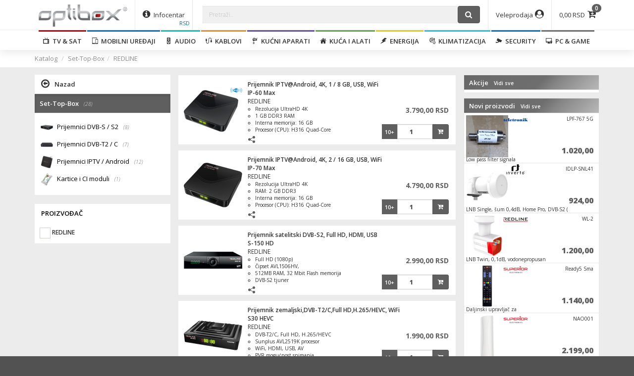

--- FILE ---
content_type: text/html; charset=UTF-8
request_url: https://www.optibox.rs/webshop/proizvodi/?search=&cid=27&bid=214&first_aid=19881
body_size: 20801
content:
<!DOCTYPE html>
<html xmlns="https://www.w3.org/1999/xhtml" xmlns:og="https://ogp.me/ns#" xmlns:fb="https://www.facebook.com/2008/fbml">
<head>
	<meta charset="utf-8" />
	<title>Set-Top-Box / REDLINE - Optibox d.o.o.</title>
	<meta http-equiv="X-UA-Compatible" content="IE=edge">
	<meta content='width=device-width, initial-scale=1, maximum-scale=1, user-scalable=no' name='viewport'>
	
	<meta content="Set-Top-Box REDLINE" name="description" />
	<meta content="Set-Top-Box REDLINE" name="keywords" />
	<meta name="google-site-verification" content="45438asPHtB3yi8TIIeqBfaUxDOP9dmEhH1Zf2zyZyg" />
	<link rel="shortcut icon" href="https://www.optibox.rs/webshop/optibox.ico" type="image/x-icon" />
	<link rel="canonical" href="https://www.optibox.rs/webshop/proizvodi/?search=&cid=27&bid=214&first_aid=19881"/>
	<meta property="og:title" content="Set-Top-Box / REDLINE - Optibox d.o.o."/>
	<meta property="og:description" content="Set-Top-Box REDLINE" />
	<meta property="og:type" content="website"/>
	<meta property="og:url" content="https://www.optibox.rs/webshop/proizvodi/?search=&cid=27&bid=214&first_aid=19881" />
		<meta name="application-name" content="Optibox d.o.o."/>
	<meta content="Ultrazz008 - Nedžad Alibašić (nedzad_cod@hotmail.com)" name="author" />
	<link href="https://www.optibox.rs/webshop/assets/bootstrap/css/styleweb.min.css?v=5.83" type="text/css" rel="stylesheet" />	<script src="https://www.optibox.rs/webshop/assets/jquery/jquery-2.1.4.min.js"></script>
	<script src="https://www.optibox.rs/webshop/assets/lightslider/js/lightslider.min.js?v=5.83" type="text/javascript"></script>
	
	<!-- HTML5 shim and Respond.js for IE8 support of HTML5 elements and media queries -->
	<!--[if lt IE 9]>
      <script src="https://oss.maxcdn.com/html5shiv/3.7.2/html5shiv.min.js"></script>
      <script src="https://oss.maxcdn.com/respond/1.4.2/respond.min.js"></script>
    <![endif]-->
</head>
<body class="row-toggle row-toggle2">
<script style="text/javascript">
var url_brands="https://www.optibox.rs/webshop/brand-load/";
var url_katalog="https://www.optibox.rs/webshop/proizvodi/";
</script>

	<header class="sh1">
	<div class="container">
		<div class="row">
			<!--<div class="header h-menu-call visible-sm visible-xs">
				<a href="javascript:void(0);" class="custom-toggle" onclick="$('.row-toggle').toggleClass('active');">
					<span class="menuIcons">
						<span class="icon-bar"></span>
						<span class="icon-bar"></span>
						<span class="icon-bar"></span>
					</span>
					Menu
				</a>
			</div>-->
			<div class="header h-logo">
				<a href="https://www.optibox.rs/webshop/" title="Optibox d.o.o.">
					<img src="https://www.optibox.rs/images/logo_SRB.png" alt="Optibox d.o.o.">
				</a>
			</div>
						<div class="header h-infocenter hidden-xs">
				<a href="#" class="icon" data-toggle="dropdown-manual" data-shadows="1">
					<i class="fa fa-info-circle"></i><span class=""> Infocentar</span>
					<span class="user-name-small">RSD</span>
				</a>
				<div class="dropdown-manual dropdown-cart left-dropdown" data-allowclose="1">
					<div class="row">
						<div class="col-lg-6 col-md-6 col-sm-12 col-xs-12 infocentar-column"><ul><li class="link-text"><a href="https://www.optibox.rs/webshop/blogs/infocentar/21/O-nama">O nama</a></li><li class="link-text"><a href="https://www.optibox.rs/webshop/blogs/infocentar/22/Pravilnik-o-zastiti-potrosaca">Pravilnik o zaštiti potrošača</a></li><li class="link-text"><a href="https://www.optibox.rs/webshop/blogs/infocentar/23/Procedura-za-povrat-robe">Procedura za povrat robe</a></li><li class="link-text"><a href="https://www.optibox.rs/webshop/blogs/infocentar/24/Rokovi-isporuke">Rokovi isporuke</a></li><li class="link-text"><a href="https://www.optibox.rs/webshop/blogs/infocentar/29/Obavestenje-o-pravima-i-obavezama-potrosaca">Obaveštenje o pravima i obavezama potrošača</a></li><li class="link-text"><a href="https://www.optibox.rs/webshop/blogs/infocentar/41/Uslovi-koriscenja">Uslovi korišćenja</a></li></ul></div><div class="col-lg-6 col-md-6 col-sm-12 col-xs-12 infocentar-column"><ul><li class="link-text"><a href="https://www.optibox.rs/webshop/blogs/infocentar/25/Servis-i-povracaj-novca">Servis i povraćaj novca</a></li><li class="link-text"><a href="https://www.optibox.rs/webshop/blogs/infocentar/26/Ugovor-o-prodaji-na-daljinu-str-1">Ugovor o prodaji na daljinu str. 1</a></li><li class="link-text"><a href="https://www.optibox.rs/webshop/blogs/infocentar/27/Ugovor-o-prodaji-na-daljinu-str-2">Ugovor o prodaji na daljinu str. 2</a></li><li class="link-text"><a href="https://www.optibox.rs/webshop/blogs/infocentar/28/Ugovor-o-prodaji-na-daljinu-str-3">Ugovor o prodaji na daljinu str. 3</a></li><li class="link-text"><a href="https://www.optibox.rs/webshop/blogs/infocentar/37/Privatnost-licnih-podataka">Privatnost ličnih podataka</a></li><li class="link-text"><a href="https://www.optibox.rs/webshop/blogs/infocentar/55/Procedura-za-povrat-i-reklamaciju-robe">Procedura za povrat i reklamaciju robe</a></li></ul></div>						
						<div class="clearfix"></div>
						<div class="col-xs-4">
							<label for="kurs">Kurs:</label>
							<select class="form-control" id="kurs" onchange="set_kurs(this);">
								<option value="1" >KM</option><option value="4" >HRK</option><option value="2" >EUR</option><option value="3" >USD</option><option value="5" selected>RSD</option><option value="9" >HUF</option>							</select>
						</div>
											</div>
					<div class="custom-close medium"><i class="fa fa-times"></i> Zatvori</div>
				</div>
			</div>
			<div class="header-right">
				<ul>
										<li class="hidden-xs">
						<a href="#" class="icon not-xs" data-toggle="dropdown-manual" data-shadows="1"><span class="hidden-xs cart-total">0,00</span><i class="fa fa-cart-arrow-down"></i><span class="cart-total-arts">0</span></a>
						<div class="dropdown-manual dropdown-cart right-dropdown" data-allowclose="1">
							<div class="row" id="cart-body"><div id="pp"></div></div>
							<div class="row" id="cart-footer"></div>
							<div class="row" id="cart-footer2">
								<div class="col-xs-3"><button class="btn btn-custom btn-reverse" onclick="webshop.cart_empty();" data-toggle="tooltip" title="Isprazni korpu!"><i class="fa fa-times"></i></button></div>
								<!--<div class="col-xs-4"><a href="https://www.optibox.rs/webshop/checkout/cart/" class="btn btn-custom w100"><i class="fa fa-barcode"></i> Pregled porudžbine</a></div>-->
								<div class="col-xs-5 col-xs-offset-4">
																		<a href="https://www.optibox.rs/webshop/checkout/cart/" class="btn btn-custom pull-right">Završi porudžbinu <i class="fa fa-send"></i></a>
																	</div>
							</div>
							<div class="custom-close medium"><i class="fa fa-times"></i> Zatvori</div>
						</div>
											</li>
					<li class="visible-xs">
						<a href="https://www.optibox.rs/webshop/checkout/cart/" class="icon not-xs"><span class="hidden-xs cart-total">0,00</span><i class="fa fa-cart-arrow-down"></i><span class="cart-total-arts">0</span></a>
					</li>
										<li>
						<a href="javascript:void(0);" data-toggle="dropdown-manual" data-shadows="1" class="icon"><span class="hidden-xs">Veleprodaja</span><i class="fa fa-user-circle"></i></a>
												<div class="dropdown-manual dropdown-login right-dropdown" data-allowclose="1">
							<form action="mod_process.php" method="POST" id="login_form">
								<div class="row">
									<div class="col-xs-12">
										<h2>Prijava za veleprodaju</h2>
										<div class="form-group">
											<label for="email">Vaš e-mail:</label>
											<input type="text" class="form-control input-sm" id="email" value="" placeholder="E-mail" spellcheck="false" autocomplete="true" />
										</div>
										<div class="form-group">
											<label for="password">Vaša lozinka:</label>
											<input type="password" class="form-control input-sm" id="password" value="" placeholder="Lozinka" />
										</div>
										<div class="form-group">
											<input type="checkbox" id="keep_active" checked /> <label for="keep_active" class="t-normal">Sačuvaj?</label>
										</div>
										<div class="form-group">
											<button type="submit" class="btn btn-sm btn-custom" style="width: 100%;">Veleprodaja! <i class="fa fa-sign-in"></i></button>
										</div>
										<div class="box"></div>
										<div class="form-group">
											<a href="https://www.optibox.rs/webshop/forgot-my-password/">Zaboravili ste lozinku?</a><br>
											<a href="https://www.optibox.rs/webshop/kontakt/">Želite postati naš veleprodajni partner??</a>
										</div>
									</div>
								</div>
							</form>
							<div class="custom-close medium"><i class="fa fa-times"></i> Zatvori</div>
						</div>
											</li>
				</ul>
			</div>
						<form action="https://www.optibox.rs/webshop/proizvodi/" method="GET">
				<div class="header-search">
					<div class="input-group">
						<span class="input-group-btn">
							<button type="button" class="btn btn-default visible-sm visible-xs" onclick="$('.row-toggle').toggleClass('active');"><i class="fa fa-bars"></i></button>
						</span>
						<input type="text" name="search" id="sq" class="form-control" placeholder="Pretraži.." autocomplete="off" value="">
						<span class="input-group-btn">
							<button type="submit" class="btn btn-custom"><i class="fa fa-search"></i></button>
						</span>
						
						<div class="search-input-helper" id="search-helper">
							<table class="table table-hover"><tbody></tbody></table>
						</div>
					</div>
					
					<div class="search-input-helper" id="search-helper2"></div>
				</div>
			</form>
					</div>
	</div>
	
<div class="relative-menu">
	<div class="t-center">
		<ul class="menu-new">
			<li class="mn-red"><a href="https://www.optibox.rs/webshop/proizvodi/?scid=13"><i class="cf cf-tv"></i>  &nbsp;TV & SAT<span class="mobile_arrow"></span></a><div class="mn-submenu"><div class="header-back"><a href="javascript:void(0);"><i class="fa fa-angle-left"></i> Sve kategorije</a></div><div class="header-title-parent"><div class="header-title mn-red"><i class="cf cf-tv"></i>  &nbsp;TV & SAT</div></div><div class="container"><div class="s-menu s-menu-new"><div class="row"><div class="col-lg-2 col-md-2 col-sm-6 col-xs-12"><ul><li class="header"><a href="https://www.optibox.rs/webshop/proizvodi/?cid=26"><img class="lazy" data-src="https://www.optibox.rs/slike/Pre/4548736150256_small.png" />Televizori i oprema <span class="mobile_arrow"></span></a></li><li><a href="https://www.optibox.rs/webshop/proizvodi/?cid=26&pid=163">Televizori</a></li><li><a href="https://www.optibox.rs/webshop/proizvodi/?cid=26&pid=181">TV nosači</a></li><li><a href="https://www.optibox.rs/webshop/proizvodi/?cid=26&pid=239">Daljinski upravljači</a></li><li><a href="https://www.optibox.rs/webshop/proizvodi/?cid=26&pid=205">Projektori i platna</a></li></div><div class="col-lg-2 col-md-2 col-sm-6 col-xs-12"><ul><li class="header"><a href="https://www.optibox.rs/webshop/proizvodi/?cid=27"><img class="lazy" data-src="https://www.optibox.rs/slike/Pre/5999883022146_small.png" />Set-Top-Box <span class="mobile_arrow"></span></a></li><li><a href="https://www.optibox.rs/webshop/proizvodi/?cid=27&pid=1">Prijemnici DVB-S / S2</a></li><li><a href="https://www.optibox.rs/webshop/proizvodi/?cid=27&pid=17">Prijemnici DVB-T2 / C</a></li><li><a href="https://www.optibox.rs/webshop/proizvodi/?cid=27&pid=305">Prijemnici IPTV / Android</a></li><li><a href="https://www.optibox.rs/webshop/proizvodi/?cid=27&pid=301">Kartice i CI moduli</a></li></div><div class="col-lg-2 col-md-2 col-sm-6 col-xs-12"><ul><li class="header"><a href="https://www.optibox.rs/webshop/proizvodi/?cid=28"><img class="lazy" data-src="https://www.optibox.rs/slike/Pre/3831002910250_small.png" />Antene <span class="mobile_arrow"></span></a></li><li><a href="https://www.optibox.rs/webshop/proizvodi/?cid=28&pid=298">Antene satelitske</a></li><li><a href="https://www.optibox.rs/webshop/proizvodi/?cid=28&pid=18">Antene zemaljske</a></li><li><a href="https://www.optibox.rs/webshop/proizvodi/?cid=28&pid=19">Antene sobne</a></li><li><a href="https://www.optibox.rs/webshop/proizvodi/?cid=28&pid=316">Antena za radio</a></li><li><a href="https://www.optibox.rs/webshop/proizvodi/?cid=28&pid=299">Antenski nosači</a></li></div><div class="col-lg-2 col-md-2 col-sm-6 col-xs-12"><ul><li class="header"><a href="https://www.optibox.rs/webshop/proizvodi/?cid=30"><img class="lazy" data-src="https://www.optibox.rs/slike/Pre/5999883021941_small.png" />Satelitska oprema <span class="mobile_arrow"></span></a></li><li><a href="https://www.optibox.rs/webshop/proizvodi/?cid=30&pid=295">LNB</a></li><li><a href="https://www.optibox.rs/webshop/proizvodi/?cid=30&pid=296">LNB Multiholderi</a></li><li><a href="https://www.optibox.rs/webshop/proizvodi/?cid=30&pid=319">Merni instrumenti</a></li><li><a href="https://www.optibox.rs/webshop/proizvodi/?cid=30&pid=300">Diseqc oprema</a></li><li><a href="https://www.optibox.rs/webshop/proizvodi/?cid=30&pid=320">Alati</a></li></div><div class="col-lg-2 col-md-2 col-sm-6 col-xs-12"><ul><li class="header"><a href="https://www.optibox.rs/webshop/proizvodi/?cid=32"><img class="lazy" data-src="https://www.optibox.rs/slike/Pre/8717973390220_small.png" />Antenska oprema <span class="mobile_arrow"></span></a></li><li><a href="https://www.optibox.rs/webshop/proizvodi/?cid=32&pid=322">Modulator</a></li><li><a href="https://www.optibox.rs/webshop/proizvodi/?cid=32&pid=323">Multiswitch</a></li><li><a href="https://www.optibox.rs/webshop/proizvodi/?cid=32&pid=20">Pojačala</a></li></div></div><div class="row" style="margin-top: 35px;"><div class="col-lg-1 col-md-1 col-sm-2 col-xs-3" style="background: #f3f3f3; border: 2px solid #fff;"><a href="https://www.optibox.rs/webshop/proizvodi/?scid=13&bid=12"><img data-src="https://www.optibox.rs/webshop/brand-load/?id=12&sm" class="lazy" /></a></div><div class="col-lg-1 col-md-1 col-sm-2 col-xs-3" style="background: #f3f3f3; border: 2px solid #fff;"><a href="https://www.optibox.rs/webshop/proizvodi/?scid=13&bid=4"><img data-src="https://www.optibox.rs/webshop/brand-load/?id=4&sm" class="lazy" /></a></div><div class="col-lg-1 col-md-1 col-sm-2 col-xs-3" style="background: #f3f3f3; border: 2px solid #fff;"><a href="https://www.optibox.rs/webshop/proizvodi/?scid=13&bid=40"><img data-src="https://www.optibox.rs/webshop/brand-load/?id=40&sm" class="lazy" /></a></div><div class="col-lg-1 col-md-1 col-sm-2 col-xs-3" style="background: #f3f3f3; border: 2px solid #fff;"><a href="https://www.optibox.rs/webshop/proizvodi/?scid=13&bid=217"><img data-src="https://www.optibox.rs/webshop/brand-load/?id=217&sm" class="lazy" /></a></div><div class="col-lg-1 col-md-1 col-sm-2 col-xs-3" style="background: #f3f3f3; border: 2px solid #fff;"><a href="https://www.optibox.rs/webshop/proizvodi/?scid=13&bid=21"><img data-src="https://www.optibox.rs/webshop/brand-load/?id=21&sm" class="lazy" /></a></div><div class="col-lg-1 col-md-1 col-sm-2 col-xs-3" style="background: #f3f3f3; border: 2px solid #fff;"><a href="https://www.optibox.rs/webshop/proizvodi/?scid=13&bid=214"><img data-src="https://www.optibox.rs/webshop/brand-load/?id=214&sm" class="lazy" /></a></div><div class="col-lg-1 col-md-1 col-sm-2 col-xs-3" style="background: #f3f3f3; border: 2px solid #fff;"><a href="https://www.optibox.rs/webshop/proizvodi/?scid=13&bid=20"><img data-src="https://www.optibox.rs/webshop/brand-load/?id=20&sm" class="lazy" /></a></div><div class="col-lg-1 col-md-1 col-sm-2 col-xs-3" style="background: #f3f3f3; border: 2px solid #fff;"><a href="https://www.optibox.rs/webshop/proizvodi/?scid=13&bid=258"><img data-src="https://www.optibox.rs/webshop/brand-load/?id=258&sm" class="lazy" /></a></div><div class="col-lg-1 col-md-1 col-sm-2 col-xs-3" style="background: #f3f3f3; border: 2px solid #fff;"><a href="https://www.optibox.rs/webshop/proizvodi/?scid=13&bid=248"><img data-src="https://www.optibox.rs/webshop/brand-load/?id=248&sm" class="lazy" /></a></div><div class="col-lg-1 col-md-1 col-sm-2 col-xs-3" style="background: #f3f3f3; border: 2px solid #fff;"><a href="https://www.optibox.rs/webshop/proizvodi/?scid=13&bid=42"><img data-src="https://www.optibox.rs/webshop/brand-load/?id=42&sm" class="lazy" /></a></div><div class="col-lg-1 col-md-1 col-sm-2 col-xs-3" style="background: #f3f3f3; border: 2px solid #fff;"><a href="https://www.optibox.rs/webshop/proizvodi/?scid=13&bid=158"><img data-src="https://www.optibox.rs/webshop/brand-load/?id=158&sm" class="lazy" /></a></div><div class="col-lg-1 col-md-1 col-sm-2 col-xs-3" style="background: #f3f3f3; border: 2px solid #fff;"><a href="https://www.optibox.rs/webshop/proizvodi/?scid=13&bid=437"><img data-src="https://www.optibox.rs/webshop/brand-load/?id=437&sm" class="lazy" /></a></div></div></div></div></div></li><li class="mn-blue"><a href="https://www.optibox.rs/webshop/proizvodi/?scid=14"><i class="cf cf-mobile"></i>  &nbsp;Mobilni uređaji<span class="mobile_arrow"></span></a><div class="mn-submenu"><div class="header-back"><a href="javascript:void(0);"><i class="fa fa-angle-left"></i> Sve kategorije</a></div><div class="header-title-parent"><div class="header-title mn-blue"><i class="cf cf-mobile"></i>  &nbsp;Mobilni uređaji</div></div><div class="container"><div class="s-menu s-menu-new"><div class="row"><div class="col-lg-2 col-md-2 col-sm-6 col-xs-12"><ul><li class="header"><a href="https://www.optibox.rs/webshop/proizvodi/?cid=33"><img class="lazy" data-src="https://www.optibox.rs/slike/Pre/0190199389786_small.png" />Prenosni uređaji <span class="mobile_arrow"></span></a></li><li><a href="https://www.optibox.rs/webshop/proizvodi/?cid=33&pid=207">Mobilni (Smart) telefoni</a></li><li><a href="https://www.optibox.rs/webshop/proizvodi/?cid=33&pid=542">Mobilni telefoni(obični)</a></li><li><a href="https://www.optibox.rs/webshop/proizvodi/?cid=33&pid=227">Smartwatch</a></li><li><a href="https://www.optibox.rs/webshop/proizvodi/?cid=33&pid=209">Tableti</a></li><li><a href="https://www.optibox.rs/webshop/proizvodi/?cid=33&pid=540">Auto kamere</a></li><li><a href="https://www.optibox.rs/webshop/proizvodi/?cid=33&pid=541">Akcione kamere</a></li><li><a href="https://www.optibox.rs/webshop/proizvodi/?cid=33&pid=217">Fotoaparati / Kamere</a></li></div><div class="col-lg-2 col-md-2 col-sm-6 col-xs-12"><ul><li class="header"><a href="https://www.optibox.rs/webshop/proizvodi/?cid=37"><img class="lazy" data-src="https://www.optibox.rs/slike/Pre/6957531093558_small.png" />Data & Punjenje <span class="mobile_arrow"></span></a></li><li><a href="https://www.optibox.rs/webshop/proizvodi/?cid=37&pid=329">Kablovi za mobilne tel., table</a></li><li><a href="https://www.optibox.rs/webshop/proizvodi/?cid=37&pid=327">Punjač kućni </a></li><li><a href="https://www.optibox.rs/webshop/proizvodi/?cid=37&pid=328">Punjač auto</a></li><li><a href="https://www.optibox.rs/webshop/proizvodi/?cid=37&pid=330">Powerbank</a></li></div><div class="col-lg-2 col-md-2 col-sm-6 col-xs-12"><ul><li class="header"><a href="https://www.optibox.rs/webshop/proizvodi/?cid=38"><img class="lazy" data-src="https://www.optibox.rs/slike/Pre/6957531093268_small.png" />Zvučnici i slušalice <span class="mobile_arrow"></span></a></li><li><a href="https://www.optibox.rs/webshop/proizvodi/?cid=38&pid=265">Zvučnici bluetooth</a></li><li><a href="https://www.optibox.rs/webshop/proizvodi/?cid=38&pid=218">Slušalice</a></li><li><a href="https://www.optibox.rs/webshop/proizvodi/?cid=38&pid=487">Slušalice bluetooth</a></li></div><div class="col-lg-2 col-md-2 col-sm-6 col-xs-12"><ul><li class="header"><a href="https://www.optibox.rs/webshop/proizvodi/?cid=34"><img class="lazy" data-src="https://www.optibox.rs/slike/Pre/6957531053897_small.png" />Oprema i dodaci <span class="mobile_arrow"></span></a></li><li><a href="https://www.optibox.rs/webshop/proizvodi/?cid=34&pid=550">Futrole / etui za tablet</a></li><li><a href="https://www.optibox.rs/webshop/proizvodi/?cid=34&pid=489">Auto držači</a></li><li><a href="https://www.optibox.rs/webshop/proizvodi/?cid=34&pid=544">Remen za pametni sat</a></li><li><a href="https://www.optibox.rs/webshop/proizvodi/?cid=34&pid=331">Dodatna oprema</a></li></div><div class="col-lg-2 col-md-2 col-sm-6 col-xs-12"><ul><li class="header"><a href="https://www.optibox.rs/webshop/proizvodi/?cid=35"><img class="lazy" data-src="https://www.optibox.rs/slike/Pre/5025232621545_small.png" />Telefoni i dodaci <span class="mobile_arrow"></span></a></li><li><a href="https://www.optibox.rs/webshop/proizvodi/?cid=35&pid=425">Telefoni stolni</a></li></div></div><div class="row" style="margin-top: 35px;"><div class="col-lg-1 col-md-1 col-sm-2 col-xs-3" style="background: #f3f3f3; border: 2px solid #fff;"><a href="https://www.optibox.rs/webshop/proizvodi/?scid=14&bid=370"><img data-src="https://www.optibox.rs/webshop/brand-load/?id=370&sm" class="lazy" /></a></div><div class="col-lg-1 col-md-1 col-sm-2 col-xs-3" style="background: #f3f3f3; border: 2px solid #fff;"><a href="https://www.optibox.rs/webshop/proizvodi/?scid=14&bid=267"><img data-src="https://www.optibox.rs/webshop/brand-load/?id=267&sm" class="lazy" /></a></div><div class="col-lg-1 col-md-1 col-sm-2 col-xs-3" style="background: #f3f3f3; border: 2px solid #fff;"><a href="https://www.optibox.rs/webshop/proizvodi/?scid=14&bid=218"><img data-src="https://www.optibox.rs/webshop/brand-load/?id=218&sm" class="lazy" /></a></div><div class="col-lg-1 col-md-1 col-sm-2 col-xs-3" style="background: #f3f3f3; border: 2px solid #fff;"><a href="https://www.optibox.rs/webshop/proizvodi/?scid=14&bid=214"><img data-src="https://www.optibox.rs/webshop/brand-load/?id=214&sm" class="lazy" /></a></div><div class="col-lg-1 col-md-1 col-sm-2 col-xs-3" style="background: #f3f3f3; border: 2px solid #fff;"><a href="https://www.optibox.rs/webshop/proizvodi/?scid=14&bid=105"><img data-src="https://www.optibox.rs/webshop/brand-load/?id=105&sm" class="lazy" /></a></div><div class="col-lg-1 col-md-1 col-sm-2 col-xs-3" style="background: #f3f3f3; border: 2px solid #fff;"><a href="https://www.optibox.rs/webshop/proizvodi/?scid=14&bid=496"><img data-src="https://www.optibox.rs/webshop/brand-load/?id=496&sm" class="lazy" /></a></div><div class="col-lg-1 col-md-1 col-sm-2 col-xs-3" style="background: #f3f3f3; border: 2px solid #fff;"><a href="https://www.optibox.rs/webshop/proizvodi/?scid=14&bid=23"><img data-src="https://www.optibox.rs/webshop/brand-load/?id=23&sm" class="lazy" /></a></div><div class="col-lg-1 col-md-1 col-sm-2 col-xs-3" style="background: #f3f3f3; border: 2px solid #fff;"><a href="https://www.optibox.rs/webshop/proizvodi/?scid=14&bid=217"><img data-src="https://www.optibox.rs/webshop/brand-load/?id=217&sm" class="lazy" /></a></div><div class="col-lg-1 col-md-1 col-sm-2 col-xs-3" style="background: #f3f3f3; border: 2px solid #fff;"><a href="https://www.optibox.rs/webshop/proizvodi/?scid=14&bid=62"><img data-src="https://www.optibox.rs/webshop/brand-load/?id=62&sm" class="lazy" /></a></div><div class="col-lg-1 col-md-1 col-sm-2 col-xs-3" style="background: #f3f3f3; border: 2px solid #fff;"><a href="https://www.optibox.rs/webshop/proizvodi/?scid=14&bid=158"><img data-src="https://www.optibox.rs/webshop/brand-load/?id=158&sm" class="lazy" /></a></div></div></div></div></div></li><li class="mn-cyan"><a href="https://www.optibox.rs/webshop/proizvodi/?scid=15"><i class="cf cf-audio"></i>  &nbsp;Audio<span class="mobile_arrow"></span></a><div class="mn-submenu"><div class="header-back"><a href="javascript:void(0);"><i class="fa fa-angle-left"></i> Sve kategorije</a></div><div class="header-title-parent"><div class="header-title mn-cyan"><i class="cf cf-audio"></i>  &nbsp;Audio</div></div><div class="container"><div class="s-menu s-menu-new"><div class="row"><div class="col-lg-2 col-md-2 col-sm-6 col-xs-12"><ul><li class="header"><a href="https://www.optibox.rs/webshop/proizvodi/?cid=39"><img class="lazy" data-src="https://www.optibox.rs/slike/Pre/5999084942915_small.png" />Auto akustika <span class="mobile_arrow"></span></a></li><li><a href="https://www.optibox.rs/webshop/proizvodi/?cid=39&pid=334">Auto radio</a></li><li><a href="https://www.optibox.rs/webshop/proizvodi/?cid=39&pid=335">Auto zvučnici</a></li><li><a href="https://www.optibox.rs/webshop/proizvodi/?cid=39&pid=336">Transmitteri</a></li></div><div class="col-lg-2 col-md-2 col-sm-6 col-xs-12"><ul><li class="header"><a href="https://www.optibox.rs/webshop/proizvodi/?cid=40"><img class="lazy" data-src="https://www.optibox.rs/slike/Pre/5999084931179_small.png" />Audio professional <span class="mobile_arrow"></span></a></li><li><a href="https://www.optibox.rs/webshop/proizvodi/?cid=40&pid=342">Mikrofoni</a></li></div><div class="col-lg-2 col-md-2 col-sm-6 col-xs-12"><ul><li class="header"><a href="https://www.optibox.rs/webshop/proizvodi/?cid=41"><img class="lazy" data-src="https://www.optibox.rs/slike/Pre/5999084939342_small.png" />Mini Sistemi <span class="mobile_arrow"></span></a></li><li><a href="https://www.optibox.rs/webshop/proizvodi/?cid=41&pid=353">Sat sa alarmom</a></li><li><a href="https://www.optibox.rs/webshop/proizvodi/?cid=41&pid=348">Radio prijemnik</a></li></div></div><div class="row" style="margin-top: 35px;"><div class="col-lg-1 col-md-1 col-sm-2 col-xs-3" style="background: #f3f3f3; border: 2px solid #fff;"><a href="https://www.optibox.rs/webshop/proizvodi/?scid=15&bid=218"><img data-src="https://www.optibox.rs/webshop/brand-load/?id=218&sm" class="lazy" /></a></div><div class="col-lg-1 col-md-1 col-sm-2 col-xs-3" style="background: #f3f3f3; border: 2px solid #fff;"><a href="https://www.optibox.rs/webshop/proizvodi/?scid=15&bid=370"><img data-src="https://www.optibox.rs/webshop/brand-load/?id=370&sm" class="lazy" /></a></div><div class="col-lg-1 col-md-1 col-sm-2 col-xs-3" style="background: #f3f3f3; border: 2px solid #fff;"><a href="https://www.optibox.rs/webshop/proizvodi/?scid=15&bid=217"><img data-src="https://www.optibox.rs/webshop/brand-load/?id=217&sm" class="lazy" /></a></div></div></div></div></div></li><li class="mn-orange"><a href="https://www.optibox.rs/webshop/proizvodi/?scid=16"><i class="cf cf-cable"></i>  &nbsp;Kablovi<span class="mobile_arrow"></span></a><div class="mn-submenu"><div class="header-back"><a href="javascript:void(0);"><i class="fa fa-angle-left"></i> Sve kategorije</a></div><div class="header-title-parent"><div class="header-title mn-orange"><i class="cf cf-cable"></i>  &nbsp;Kablovi</div></div><div class="container"><div class="s-menu s-menu-new"><div class="row"><div class="col-lg-2 col-md-2 col-sm-6 col-xs-12"><ul><li class="header"><a href="https://www.optibox.rs/webshop/proizvodi/?cid=97"><img class="lazy" data-src="https://www.optibox.rs/slike/Pre/3856001017816_small.png" />TV & SAT <span class="mobile_arrow"></span></a></li><li><a href="https://www.optibox.rs/webshop/proizvodi/?cid=97&pid=38">Kablovi koaksijalni</a></li><li><a href="https://www.optibox.rs/webshop/proizvodi/?cid=97&pid=22">Adapteri i konektori</a></li><li><a href="https://www.optibox.rs/webshop/proizvodi/?cid=97&pid=442">Razdelnici</a></li></div><div class="col-lg-2 col-md-2 col-sm-6 col-xs-12"><ul><li class="header"><a href="https://www.optibox.rs/webshop/proizvodi/?cid=95"><img class="lazy" data-src="https://www.optibox.rs/slike/Pre/3856001014136_small.png" />HDMI & Video <span class="mobile_arrow"></span></a></li><li><a href="https://www.optibox.rs/webshop/proizvodi/?cid=95&pid=26">HDMI</a></li><li><a href="https://www.optibox.rs/webshop/proizvodi/?cid=95&pid=172">HDMI adapteri</a></li><li><a href="https://www.optibox.rs/webshop/proizvodi/?cid=95&pid=446">HDMI razdelnici</a></li><li><a href="https://www.optibox.rs/webshop/proizvodi/?cid=95&pid=24">Scart</a></li><li><a href="https://www.optibox.rs/webshop/proizvodi/?cid=95&pid=427">Scart - RCA</a></li></div><div class="col-lg-2 col-md-2 col-sm-6 col-xs-12"><ul><li class="header"><a href="https://www.optibox.rs/webshop/proizvodi/?cid=94"><img class="lazy" data-src="https://www.optibox.rs/slike/Pre/6957531025689_small.png" />Audio <span class="mobile_arrow"></span></a></li><li><a href="https://www.optibox.rs/webshop/proizvodi/?cid=94&pid=25">3.5 mm / RCA</a></li><li><a href="https://www.optibox.rs/webshop/proizvodi/?cid=94&pid=431">Adapteri i konektori</a></li><li><a href="https://www.optibox.rs/webshop/proizvodi/?cid=94&pid=430">Toslink</a></li></div><div class="col-lg-2 col-md-2 col-sm-6 col-xs-12"><ul><li class="header"><a href="https://www.optibox.rs/webshop/proizvodi/?cid=98"><img class="lazy" data-src="https://www.optibox.rs/slike/Pre/5999883020715_small.png" />Network <span class="mobile_arrow"></span></a></li><li><a href="https://www.optibox.rs/webshop/proizvodi/?cid=98&pid=27">Patch kablovi</a></li><li><a href="https://www.optibox.rs/webshop/proizvodi/?cid=98&pid=432">Mrežni kabel na metar</a></li><li><a href="https://www.optibox.rs/webshop/proizvodi/?cid=98&pid=433">Adapteri i konektori</a></li></div><div class="col-lg-2 col-md-2 col-sm-6 col-xs-12"><ul><li class="header"><a href="https://www.optibox.rs/webshop/proizvodi/?cid=99"><img class="lazy" data-src="https://www.optibox.rs/slike/Pre/3856001015362_small.png" />USB & PC <span class="mobile_arrow"></span></a></li><li><a href="https://www.optibox.rs/webshop/proizvodi/?cid=99&pid=436">USB produžni kabel</a></li><li><a href="https://www.optibox.rs/webshop/proizvodi/?cid=99&pid=30">VGA/DVI</a></li><li><a href="https://www.optibox.rs/webshop/proizvodi/?cid=99&pid=29">Ostalo</a></li></div><div class="col-lg-2 col-md-2 col-sm-6 col-xs-12"><ul><li class="header"><a href="https://www.optibox.rs/webshop/proizvodi/?cid=100"><img class="lazy" data-src="https://www.optibox.rs/slike/Pre/3856001017281_small.png" />Telefonija <span class="mobile_arrow"></span></a></li><li><a href="https://www.optibox.rs/webshop/proizvodi/?cid=100&pid=40">Telefonski kabel</a></li><li><a href="https://www.optibox.rs/webshop/proizvodi/?cid=100&pid=439">Adapteri i konektori</a></li></div></div><div class="row" style="margin-top: 35px;"><div class="col-lg-1 col-md-1 col-sm-2 col-xs-3" style="background: #f3f3f3; border: 2px solid #fff;"><a href="https://www.optibox.rs/webshop/proizvodi/?scid=16&bid=158"><img data-src="https://www.optibox.rs/webshop/brand-load/?id=158&sm" class="lazy" /></a></div><div class="col-lg-1 col-md-1 col-sm-2 col-xs-3" style="background: #f3f3f3; border: 2px solid #fff;"><a href="https://www.optibox.rs/webshop/proizvodi/?scid=16&bid=62"><img data-src="https://www.optibox.rs/webshop/brand-load/?id=62&sm" class="lazy" /></a></div><div class="col-lg-1 col-md-1 col-sm-2 col-xs-3" style="background: #f3f3f3; border: 2px solid #fff;"><a href="https://www.optibox.rs/webshop/proizvodi/?scid=16&bid=4"><img data-src="https://www.optibox.rs/webshop/brand-load/?id=4&sm" class="lazy" /></a></div><div class="col-lg-1 col-md-1 col-sm-2 col-xs-3" style="background: #f3f3f3; border: 2px solid #fff;"><a href="https://www.optibox.rs/webshop/proizvodi/?scid=16&bid=214"><img data-src="https://www.optibox.rs/webshop/brand-load/?id=214&sm" class="lazy" /></a></div><div class="col-lg-1 col-md-1 col-sm-2 col-xs-3" style="background: #f3f3f3; border: 2px solid #fff;"><a href="https://www.optibox.rs/webshop/proizvodi/?scid=16&bid=12"><img data-src="https://www.optibox.rs/webshop/brand-load/?id=12&sm" class="lazy" /></a></div><div class="col-lg-1 col-md-1 col-sm-2 col-xs-3" style="background: #f3f3f3; border: 2px solid #fff;"><a href="https://www.optibox.rs/webshop/proizvodi/?scid=16&bid=11"><img data-src="https://www.optibox.rs/webshop/brand-load/?id=11&sm" class="lazy" /></a></div><div class="col-lg-1 col-md-1 col-sm-2 col-xs-3" style="background: #f3f3f3; border: 2px solid #fff;"><a href="https://www.optibox.rs/webshop/proizvodi/?scid=16&bid=172"><img data-src="https://www.optibox.rs/webshop/brand-load/?id=172&sm" class="lazy" /></a></div><div class="col-lg-1 col-md-1 col-sm-2 col-xs-3" style="background: #f3f3f3; border: 2px solid #fff;"><a href="https://www.optibox.rs/webshop/proizvodi/?scid=16&bid=248"><img data-src="https://www.optibox.rs/webshop/brand-load/?id=248&sm" class="lazy" /></a></div><div class="col-lg-1 col-md-1 col-sm-2 col-xs-3" style="background: #f3f3f3; border: 2px solid #fff;"><a href="https://www.optibox.rs/webshop/proizvodi/?scid=16&bid=217"><img data-src="https://www.optibox.rs/webshop/brand-load/?id=217&sm" class="lazy" /></a></div><div class="col-lg-1 col-md-1 col-sm-2 col-xs-3" style="background: #f3f3f3; border: 2px solid #fff;"><a href="https://www.optibox.rs/webshop/proizvodi/?scid=16&bid=167"><img data-src="https://www.optibox.rs/webshop/brand-load/?id=167&sm" class="lazy" /></a></div><div class="col-lg-1 col-md-1 col-sm-2 col-xs-3" style="background: #f3f3f3; border: 2px solid #fff;"><a href="https://www.optibox.rs/webshop/proizvodi/?scid=16&bid=370"><img data-src="https://www.optibox.rs/webshop/brand-load/?id=370&sm" class="lazy" /></a></div><div class="col-lg-1 col-md-1 col-sm-2 col-xs-3" style="background: #f3f3f3; border: 2px solid #fff;"><a href="https://www.optibox.rs/webshop/proizvodi/?scid=16&bid=452"><img data-src="https://www.optibox.rs/webshop/brand-load/?id=452&sm" class="lazy" /></a></div></div></div></div></div></li><li class="mn-purple"><a href="https://www.optibox.rs/webshop/proizvodi/?scid=17"><i class="cf cf-mixer"></i>  &nbsp;Kućni aparati<span class="mobile_arrow"></span></a><div class="mn-submenu"><div class="header-back"><a href="javascript:void(0);"><i class="fa fa-angle-left"></i> Sve kategorije</a></div><div class="header-title-parent"><div class="header-title mn-purple"><i class="cf cf-mixer"></i>  &nbsp;Kućni aparati</div></div><div class="container"><div class="s-menu s-menu-new"><div class="row"><div class="col-lg-2 col-md-2 col-sm-6 col-xs-12"><ul><li class="header"><a href="https://www.optibox.rs/webshop/proizvodi/?cid=59"><img class="lazy" data-src="https://www.optibox.rs/slike/Pre/6423154000636_small.png" />Priprema hrane <span class="mobile_arrow"></span></a></li><li><a href="https://www.optibox.rs/webshop/proizvodi/?cid=59&pid=372">Friteze</a></li><li><a href="https://www.optibox.rs/webshop/proizvodi/?cid=59&pid=110">Tosteri i roštilji</a></li><li><a href="https://www.optibox.rs/webshop/proizvodi/?cid=59&pid=109">Mini štednjaci i pekači</a></li><li><a href="https://www.optibox.rs/webshop/proizvodi/?cid=59&pid=490">Električni rešoi</a></li><li><a href="https://www.optibox.rs/webshop/proizvodi/?cid=59&pid=283">Aparati za kafu/čaj</a></li><li><a href="https://www.optibox.rs/webshop/proizvodi/?cid=59&pid=395">Aparat za kokice</a></li><li><a href="https://www.optibox.rs/webshop/proizvodi/?cid=59&pid=526">Električni lonci</a></li><li><a href="https://www.optibox.rs/webshop/proizvodi/?cid=59&pid=527">Aparat za sušenje hrane</a></li><li><a href="https://www.optibox.rs/webshop/proizvodi/?cid=59&pid=394">Ostalo</a></li></div><div class="col-lg-2 col-md-2 col-sm-6 col-xs-12"><ul><li class="header"><a href="https://www.optibox.rs/webshop/proizvodi/?cid=55"><img class="lazy" data-src="https://www.optibox.rs/slike/Pre/6423154023079_small.png" />Mali kućni aparati <span class="mobile_arrow"></span></a></li><li><a href="https://www.optibox.rs/webshop/proizvodi/?cid=55&pid=93">Mikser / Multipraktik</a></li><li><a href="https://www.optibox.rs/webshop/proizvodi/?cid=55&pid=492">Štapni mikser</a></li><li><a href="https://www.optibox.rs/webshop/proizvodi/?cid=55&pid=112">Rezalice i seckalice</a></li><li><a href="https://www.optibox.rs/webshop/proizvodi/?cid=55&pid=108">Blenderi</a></li><li><a href="https://www.optibox.rs/webshop/proizvodi/?cid=55&pid=131">Sokovnici i Citrusete</a></li><li><a href="https://www.optibox.rs/webshop/proizvodi/?cid=55&pid=113">Kuvalo za vodu</a></li><li><a href="https://www.optibox.rs/webshop/proizvodi/?cid=55&pid=491">Mašina za mlevenje mesa</a></li><li><a href="https://www.optibox.rs/webshop/proizvodi/?cid=55&pid=473">Kuhinjske vage</a></li><li><a href="https://www.optibox.rs/webshop/proizvodi/?cid=55&pid=525">Aparat za vakumiranje</a></li><li><a href="https://www.optibox.rs/webshop/proizvodi/?cid=55&pid=530">Aparati za esspreso kafu</a></li></div><div class="col-lg-2 col-md-2 col-sm-6 col-xs-12"><ul><li class="header"><a href="https://www.optibox.rs/webshop/proizvodi/?cid=57"><img class="lazy" data-src="https://www.optibox.rs/slike/Pre/6423154021082_small.png" />Usisavači & Čistači <span class="mobile_arrow"></span></a></li><li><a href="https://www.optibox.rs/webshop/proizvodi/?cid=57&pid=563">Robot usisivač</a></li><li><a href="https://www.optibox.rs/webshop/proizvodi/?cid=57&pid=564">Štapni usisavači</a></li><li><a href="https://www.optibox.rs/webshop/proizvodi/?cid=57&pid=91">Usisavači</a></li><li><a href="https://www.optibox.rs/webshop/proizvodi/?cid=57&pid=368">Četke/creva/stopala/ostalo</a></li><li><a href="https://www.optibox.rs/webshop/proizvodi/?cid=57&pid=367">Filteri za usisavače/čistače</a></li><li><a href="https://www.optibox.rs/webshop/proizvodi/?cid=57&pid=358">Perači/čistači</a></li></div><div class="col-lg-2 col-md-2 col-sm-6 col-xs-12"><ul><li class="header"><a href="https://www.optibox.rs/webshop/proizvodi/?cid=53"><img class="lazy" data-src="https://www.optibox.rs/slike/Pre/8006012301441_small.png" />Bela Tehnika <span class="mobile_arrow"></span></a></li><li><a href="https://www.optibox.rs/webshop/proizvodi/?cid=53&pid=171">Aspirator</a></li><li><a href="https://www.optibox.rs/webshop/proizvodi/?cid=53&pid=164">Frižideri/Zamrzivači/Vitrine</a></li></div><div class="col-lg-2 col-md-2 col-sm-6 col-xs-12"><ul><li class="header"><a href="https://www.optibox.rs/webshop/proizvodi/?cid=54"><img class="lazy" data-src="https://www.optibox.rs/slike/Pre/8806088507859_small.png" />Nega veša <span class="mobile_arrow"></span></a></li><li><a href="https://www.optibox.rs/webshop/proizvodi/?cid=54&pid=166">Mašina za pranje veša</a></li><li><a href="https://www.optibox.rs/webshop/proizvodi/?cid=54&pid=310">Sušilica za veš</a></li><li><a href="https://www.optibox.rs/webshop/proizvodi/?cid=54&pid=92">Pegle</a></li><li><a href="https://www.optibox.rs/webshop/proizvodi/?cid=54&pid=374">Daske za peglanje</a></li></div><div class="col-lg-2 col-md-2 col-sm-6 col-xs-12"><ul><li class="header"><a href="https://www.optibox.rs/webshop/proizvodi/?cid=56"><img class="lazy" data-src="https://www.optibox.rs/slike/Pre/6423154019461_small.png" />Lepota / Zdravlje <span class="mobile_arrow"></span></a></li><li><a href="https://www.optibox.rs/webshop/proizvodi/?cid=56&pid=401">Fen za kosu</a></li><li><a href="https://www.optibox.rs/webshop/proizvodi/?cid=56&pid=116">Četke/pegle/uvijači za kosu</a></li><li><a href="https://www.optibox.rs/webshop/proizvodi/?cid=56&pid=115">Aparati za brijanje</a></li><li><a href="https://www.optibox.rs/webshop/proizvodi/?cid=56&pid=399">Aparat za šišanje</a></li><li><a href="https://www.optibox.rs/webshop/proizvodi/?cid=56&pid=397">Depilatori i epilatori</a></li><li><a href="https://www.optibox.rs/webshop/proizvodi/?cid=56&pid=196">Telesne vage</a></li><li><a href="https://www.optibox.rs/webshop/proizvodi/?cid=56&pid=535">Električna ćebad</a></li></div></div><div class="row" style="margin-top: 35px;"><div class="col-lg-1 col-md-1 col-sm-2 col-xs-3" style="background: #f3f3f3; border: 2px solid #fff;"><a href="https://www.optibox.rs/webshop/proizvodi/?scid=17&bid=290"><img data-src="https://www.optibox.rs/webshop/brand-load/?id=290&sm" class="lazy" /></a></div><div class="col-lg-1 col-md-1 col-sm-2 col-xs-3" style="background: #f3f3f3; border: 2px solid #fff;"><a href="https://www.optibox.rs/webshop/proizvodi/?scid=17&bid=475"><img data-src="https://www.optibox.rs/webshop/brand-load/?id=475&sm" class="lazy" /></a></div><div class="col-lg-1 col-md-1 col-sm-2 col-xs-3" style="background: #f3f3f3; border: 2px solid #fff;"><a href="https://www.optibox.rs/webshop/proizvodi/?scid=17&bid=541"><img data-src="https://www.optibox.rs/webshop/brand-load/?id=541&sm" class="lazy" /></a></div><div class="col-lg-1 col-md-1 col-sm-2 col-xs-3" style="background: #f3f3f3; border: 2px solid #fff;"><a href="https://www.optibox.rs/webshop/proizvodi/?scid=17&bid=370"><img data-src="https://www.optibox.rs/webshop/brand-load/?id=370&sm" class="lazy" /></a></div><div class="col-lg-1 col-md-1 col-sm-2 col-xs-3" style="background: #f3f3f3; border: 2px solid #fff;"><a href="https://www.optibox.rs/webshop/proizvodi/?scid=17&bid=217"><img data-src="https://www.optibox.rs/webshop/brand-load/?id=217&sm" class="lazy" /></a></div><div class="col-lg-1 col-md-1 col-sm-2 col-xs-3" style="background: #f3f3f3; border: 2px solid #fff;"><a href="https://www.optibox.rs/webshop/proizvodi/?scid=17&bid=40"><img data-src="https://www.optibox.rs/webshop/brand-load/?id=40&sm" class="lazy" /></a></div><div class="col-lg-1 col-md-1 col-sm-2 col-xs-3" style="background: #f3f3f3; border: 2px solid #fff;"><a href="https://www.optibox.rs/webshop/proizvodi/?scid=17&bid=62"><img data-src="https://www.optibox.rs/webshop/brand-load/?id=62&sm" class="lazy" /></a></div><div class="col-lg-1 col-md-1 col-sm-2 col-xs-3" style="background: #f3f3f3; border: 2px solid #fff;"><a href="https://www.optibox.rs/webshop/proizvodi/?scid=17&bid=468"><img data-src="https://www.optibox.rs/webshop/brand-load/?id=468&sm" class="lazy" /></a></div><div class="col-lg-1 col-md-1 col-sm-2 col-xs-3" style="background: #f3f3f3; border: 2px solid #fff;"><a href="https://www.optibox.rs/webshop/proizvodi/?scid=17&bid=464"><img data-src="https://www.optibox.rs/webshop/brand-load/?id=464&sm" class="lazy" /></a></div></div></div></div></div></li><li class="mn-green"><a href="https://www.optibox.rs/webshop/proizvodi/?scid=18"><i class="cf cf-home"></i>  &nbsp;Kuća i alati<span class="mobile_arrow"></span></a><div class="mn-submenu"><div class="header-back"><a href="javascript:void(0);"><i class="fa fa-angle-left"></i> Sve kategorije</a></div><div class="header-title-parent"><div class="header-title mn-green"><i class="cf cf-home"></i>  &nbsp;Kuća i alati</div></div><div class="container"><div class="s-menu s-menu-new"><div class="row"><div class="col-lg-2 col-md-2 col-sm-6 col-xs-12"><ul><li class="header"><a href="https://www.optibox.rs/webshop/proizvodi/?cid=48"><img class="lazy" data-src="https://www.optibox.rs/slike/Pre/3800123114564_small.png" />Ručni alati i pribor <span class="mobile_arrow"></span></a></li><li><a href="https://www.optibox.rs/webshop/proizvodi/?cid=48&pid=479">Klešta i Odvijači</a></li><li><a href="https://www.optibox.rs/webshop/proizvodi/?cid=48&pid=359">Skalpel</a></li><li><a href="https://www.optibox.rs/webshop/proizvodi/?cid=48&pid=291">Lestve</a></li><li><a href="https://www.optibox.rs/webshop/proizvodi/?cid=48&pid=119">Ostalo</a></li></div><div class="col-lg-2 col-md-2 col-sm-6 col-xs-12"><ul><li class="header"><a href="https://www.optibox.rs/webshop/proizvodi/?cid=122"><img class="lazy" data-src="https://www.optibox.rs/slike/Pre/3800123162916_small.png" />Električni alati i pribor <span class="mobile_arrow"></span></a></li><li><a href="https://www.optibox.rs/webshop/proizvodi/?cid=122&pid=134">Merni instrumenti</a></li></div><div class="col-lg-2 col-md-2 col-sm-6 col-xs-12"><ul><li class="header"><a href="https://www.optibox.rs/webshop/proizvodi/?cid=49"><img class="lazy" data-src="https://www.optibox.rs/slike/Pre/5999084932718_small.png" />Uređaji za kuću <span class="mobile_arrow"></span></a></li><li><a href="https://www.optibox.rs/webshop/proizvodi/?cid=49&pid=221">Satovi i vremenske stanice</a></li><li><a href="https://www.optibox.rs/webshop/proizvodi/?cid=49&pid=468">Zamke za insekte/glodare</a></li><li><a href="https://www.optibox.rs/webshop/proizvodi/?cid=49&pid=517">Daljinski upravljači</a></li><li><a href="https://www.optibox.rs/webshop/proizvodi/?cid=49&pid=518">Detektori dima</a></li></div><div class="col-lg-2 col-md-2 col-sm-6 col-xs-12"><ul><li class="header"><a href="https://www.optibox.rs/webshop/proizvodi/?cid=123"><img class="lazy" data-src="https://www.optibox.rs/slike/Pre/6423154006911_small.png" />Oprema za kupatila <span class="mobile_arrow"></span></a></li><li><a href="https://www.optibox.rs/webshop/proizvodi/?cid=123&pid=472">Kanta za smeće</a></li><li><a href="https://www.optibox.rs/webshop/proizvodi/?cid=123&pid=497">Ostalo</a></li></div><div class="col-lg-2 col-md-2 col-sm-6 col-xs-12"><ul><li class="header"><a href="https://www.optibox.rs/webshop/proizvodi/?cid=60"><img class="lazy" data-src="https://www.optibox.rs/slike/Pre/6423154004610_small.png" />Posuđe i kuhinjski pribor <span class="mobile_arrow"></span></a></li><li><a href="https://www.optibox.rs/webshop/proizvodi/?cid=60&pid=240">Posuđe </a></li><li><a href="https://www.optibox.rs/webshop/proizvodi/?cid=60&pid=365">Kuhinjski pribor</a></li><li><a href="https://www.optibox.rs/webshop/proizvodi/?cid=60&pid=529">Termos boce</a></li><li><a href="https://www.optibox.rs/webshop/proizvodi/?cid=60&pid=471">Slavine</a></li><li><a href="https://www.optibox.rs/webshop/proizvodi/?cid=60&pid=560">Noževi i oštrači za noževe</a></li></div><div class="col-lg-2 col-md-2 col-sm-6 col-xs-12"><ul><li class="header"><a href="https://www.optibox.rs/webshop/proizvodi/?cid=124"><img class="lazy" data-src="https://www.optibox.rs/slike/Pre/6423154172524_small.png" />Nameštaj <span class="mobile_arrow"></span></a></li><li><a href="https://www.optibox.rs/webshop/proizvodi/?cid=124&pid=505">Nameštaj</a></li></div></div><div class="row" style="margin-top: 35px;"><div class="col-lg-1 col-md-1 col-sm-2 col-xs-3" style="background: #f3f3f3; border: 2px solid #fff;"><a href="https://www.optibox.rs/webshop/proizvodi/?scid=18&bid=290"><img data-src="https://www.optibox.rs/webshop/brand-load/?id=290&sm" class="lazy" /></a></div><div class="col-lg-1 col-md-1 col-sm-2 col-xs-3" style="background: #f3f3f3; border: 2px solid #fff;"><a href="https://www.optibox.rs/webshop/proizvodi/?scid=18&bid=217"><img data-src="https://www.optibox.rs/webshop/brand-load/?id=217&sm" class="lazy" /></a></div><div class="col-lg-1 col-md-1 col-sm-2 col-xs-3" style="background: #f3f3f3; border: 2px solid #fff;"><a href="https://www.optibox.rs/webshop/proizvodi/?scid=18&bid=40"><img data-src="https://www.optibox.rs/webshop/brand-load/?id=40&sm" class="lazy" /></a></div><div class="col-lg-1 col-md-1 col-sm-2 col-xs-3" style="background: #f3f3f3; border: 2px solid #fff;"><a href="https://www.optibox.rs/webshop/proizvodi/?scid=18&bid=433"><img data-src="https://www.optibox.rs/webshop/brand-load/?id=433&sm" class="lazy" /></a></div><div class="col-lg-1 col-md-1 col-sm-2 col-xs-3" style="background: #f3f3f3; border: 2px solid #fff;"><a href="https://www.optibox.rs/webshop/proizvodi/?scid=18&bid=475"><img data-src="https://www.optibox.rs/webshop/brand-load/?id=475&sm" class="lazy" /></a></div><div class="col-lg-1 col-md-1 col-sm-2 col-xs-3" style="background: #f3f3f3; border: 2px solid #fff;"><a href="https://www.optibox.rs/webshop/proizvodi/?scid=18&bid=497"><img data-src="https://www.optibox.rs/webshop/brand-load/?id=497&sm" class="lazy" /></a></div><div class="col-lg-1 col-md-1 col-sm-2 col-xs-3" style="background: #f3f3f3; border: 2px solid #fff;"><a href="https://www.optibox.rs/webshop/proizvodi/?scid=18&bid=219"><img data-src="https://www.optibox.rs/webshop/brand-load/?id=219&sm" class="lazy" /></a></div><div class="col-lg-1 col-md-1 col-sm-2 col-xs-3" style="background: #f3f3f3; border: 2px solid #fff;"><a href="https://www.optibox.rs/webshop/proizvodi/?scid=18&bid=370"><img data-src="https://www.optibox.rs/webshop/brand-load/?id=370&sm" class="lazy" /></a></div><div class="col-lg-1 col-md-1 col-sm-2 col-xs-3" style="background: #f3f3f3; border: 2px solid #fff;"><a href="https://www.optibox.rs/webshop/proizvodi/?scid=18&bid=496"><img data-src="https://www.optibox.rs/webshop/brand-load/?id=496&sm" class="lazy" /></a></div><div class="col-lg-1 col-md-1 col-sm-2 col-xs-3" style="background: #f3f3f3; border: 2px solid #fff;"><a href="https://www.optibox.rs/webshop/proizvodi/?scid=18&bid=267"><img data-src="https://www.optibox.rs/webshop/brand-load/?id=267&sm" class="lazy" /></a></div><div class="col-lg-1 col-md-1 col-sm-2 col-xs-3" style="background: #f3f3f3; border: 2px solid #fff;"><a href="https://www.optibox.rs/webshop/proizvodi/?scid=18&bid=520"><img data-src="https://www.optibox.rs/webshop/brand-load/?id=520&sm" class="lazy" /></a></div><div class="col-lg-1 col-md-1 col-sm-2 col-xs-3" style="background: #f3f3f3; border: 2px solid #fff;"><a href="https://www.optibox.rs/webshop/proizvodi/?scid=18&bid=464"><img data-src="https://www.optibox.rs/webshop/brand-load/?id=464&sm" class="lazy" /></a></div></div></div></div></div></li><li class="mn-yellow"><a href="https://www.optibox.rs/webshop/proizvodi/?scid=19"><i class="cf cf-energy"></i>  &nbsp;Energija<span class="mobile_arrow"></span></a><div class="mn-submenu"><div class="header-back"><a href="javascript:void(0);"><i class="fa fa-angle-left"></i> Sve kategorije</a></div><div class="header-title-parent"><div class="header-title mn-yellow"><i class="cf cf-energy"></i>  &nbsp;Energija</div></div><div class="container"><div class="s-menu s-menu-new"><div class="row"><div class="col-lg-2 col-md-2 col-sm-6 col-xs-12"><ul><li class="header"><a href="https://www.optibox.rs/webshop/proizvodi/?cid=84"><img class="lazy" data-src="https://www.optibox.rs/slike/Pre/5998312773239_small.png" />Rasveta <span class="mobile_arrow"></span></a></li><li><a href="https://www.optibox.rs/webshop/proizvodi/?cid=84&pid=271">Stone lampe i noćna svetla</a></li><li><a href="https://www.optibox.rs/webshop/proizvodi/?cid=84&pid=242">Reflektori</a></li><li><a href="https://www.optibox.rs/webshop/proizvodi/?cid=84&pid=307">Adapteri za sijalična grla</a></li><li><a href="https://www.optibox.rs/webshop/proizvodi/?cid=84&pid=376">Ručne svetiljke</a></li></div><div class="col-lg-2 col-md-2 col-sm-6 col-xs-12"><ul><li class="header"><a href="https://www.optibox.rs/webshop/proizvodi/?cid=88"><img class="lazy" data-src="https://www.optibox.rs/slike/Pre/3856001002805_small.png" />Strujni kablovi <span class="mobile_arrow"></span></a></li><li><a href="https://www.optibox.rs/webshop/proizvodi/?cid=88&pid=146">Produžni kablovi</a></li><li><a href="https://www.optibox.rs/webshop/proizvodi/?cid=88&pid=76">Motalice</a></li><li><a href="https://www.optibox.rs/webshop/proizvodi/?cid=88&pid=182">Strujni razdelnici</a></li><li><a href="https://www.optibox.rs/webshop/proizvodi/?cid=88&pid=223">Kablovi napojni</a></li><li><a href="https://www.optibox.rs/webshop/proizvodi/?cid=88&pid=125">Timeri</a></li></div><div class="col-lg-2 col-md-2 col-sm-6 col-xs-12"><ul><li class="header"><a href="https://www.optibox.rs/webshop/proizvodi/?cid=83"><img class="lazy" data-src="https://www.optibox.rs/slike/Pre/4250145140628_small.png" />Baterije <span class="mobile_arrow"></span></a></li><li><a href="https://www.optibox.rs/webshop/proizvodi/?cid=83&pid=52">Alkalne baterije</a></li><li><a href="https://www.optibox.rs/webshop/proizvodi/?cid=83&pid=53">Baterije specijalne namene</a></li><li><a href="https://www.optibox.rs/webshop/proizvodi/?cid=83&pid=55">Punjive Ni-MH baterije</a></li><li><a href="https://www.optibox.rs/webshop/proizvodi/?cid=83&pid=132">Akumulatorske baterije</a></li><li><a href="https://www.optibox.rs/webshop/proizvodi/?cid=83&pid=54">Punjači za baterije</a></li></div><div class="col-lg-2 col-md-2 col-sm-6 col-xs-12"><ul><li class="header"><a href="https://www.optibox.rs/webshop/proizvodi/?cid=85"><img class="lazy" data-src="https://www.optibox.rs/slike/Pre/3856001002737_small.png" />Pribor i potrošni materijal <span class="mobile_arrow"></span></a></li><li><a href="https://www.optibox.rs/webshop/proizvodi/?cid=85&pid=161">Vezice i obujmice</a></li><li><a href="https://www.optibox.rs/webshop/proizvodi/?cid=85&pid=122">Kanalice</a></li><li><a href="https://www.optibox.rs/webshop/proizvodi/?cid=85&pid=321">Termobužiri</a></li><li><a href="https://www.optibox.rs/webshop/proizvodi/?cid=85&pid=75">Izolir trake</a></li><li><a href="https://www.optibox.rs/webshop/proizvodi/?cid=85&pid=476">Utičnice i prekidači</a></li></div><div class="col-lg-2 col-md-2 col-sm-6 col-xs-12"><ul><li class="header"><a href="https://www.optibox.rs/webshop/proizvodi/?cid=45"><img class="lazy" data-src="https://www.optibox.rs/slike/Pre/5999084935542_small.png" />Adapteri i pretvaraći <span class="mobile_arrow"></span></a></li><li><a href="https://www.optibox.rs/webshop/proizvodi/?cid=45&pid=144">Adapteri</a></li><li><a href="https://www.optibox.rs/webshop/proizvodi/?cid=45&pid=212">Putni adapteri</a></li></div><div class="col-lg-2 col-md-2 col-sm-6 col-xs-12"><ul><li class="header"><a href="https://www.optibox.rs/webshop/proizvodi/?cid=118"><img class="lazy" data-src="https://www.optibox.rs/slike/Pre/8429760247661_small.png" />Razvodni ormari i kutije <span class="mobile_arrow"></span></a></li><li><a href="https://www.optibox.rs/webshop/proizvodi/?cid=118&pid=179">Zidni ormari</a></li><li><a href="https://www.optibox.rs/webshop/proizvodi/?cid=118&pid=149">Razvodne kutije</a></li></div></div><div class="row" style="margin-top: 35px;"><div class="col-lg-1 col-md-1 col-sm-2 col-xs-3" style="background: #f3f3f3; border: 2px solid #fff;"><a href="https://www.optibox.rs/webshop/proizvodi/?scid=19&bid=217"><img data-src="https://www.optibox.rs/webshop/brand-load/?id=217&sm" class="lazy" /></a></div><div class="col-lg-1 col-md-1 col-sm-2 col-xs-3" style="background: #f3f3f3; border: 2px solid #fff;"><a href="https://www.optibox.rs/webshop/proizvodi/?scid=19&bid=105"><img data-src="https://www.optibox.rs/webshop/brand-load/?id=105&sm" class="lazy" /></a></div><div class="col-lg-1 col-md-1 col-sm-2 col-xs-3" style="background: #f3f3f3; border: 2px solid #fff;"><a href="https://www.optibox.rs/webshop/proizvodi/?scid=19&bid=172"><img data-src="https://www.optibox.rs/webshop/brand-load/?id=172&sm" class="lazy" /></a></div><div class="col-lg-1 col-md-1 col-sm-2 col-xs-3" style="background: #f3f3f3; border: 2px solid #fff;"><a href="https://www.optibox.rs/webshop/proizvodi/?scid=19&bid=220"><img data-src="https://www.optibox.rs/webshop/brand-load/?id=220&sm" class="lazy" /></a></div><div class="col-lg-1 col-md-1 col-sm-2 col-xs-3" style="background: #f3f3f3; border: 2px solid #fff;"><a href="https://www.optibox.rs/webshop/proizvodi/?scid=19&bid=108"><img data-src="https://www.optibox.rs/webshop/brand-load/?id=108&sm" class="lazy" /></a></div><div class="col-lg-1 col-md-1 col-sm-2 col-xs-3" style="background: #f3f3f3; border: 2px solid #fff;"><a href="https://www.optibox.rs/webshop/proizvodi/?scid=19&bid=158"><img data-src="https://www.optibox.rs/webshop/brand-load/?id=158&sm" class="lazy" /></a></div><div class="col-lg-1 col-md-1 col-sm-2 col-xs-3" style="background: #f3f3f3; border: 2px solid #fff;"><a href="https://www.optibox.rs/webshop/proizvodi/?scid=19&bid=219"><img data-src="https://www.optibox.rs/webshop/brand-load/?id=219&sm" class="lazy" /></a></div><div class="col-lg-1 col-md-1 col-sm-2 col-xs-3" style="background: #f3f3f3; border: 2px solid #fff;"><a href="https://www.optibox.rs/webshop/proizvodi/?scid=19&bid=267"><img data-src="https://www.optibox.rs/webshop/brand-load/?id=267&sm" class="lazy" /></a></div><div class="col-lg-1 col-md-1 col-sm-2 col-xs-3" style="background: #f3f3f3; border: 2px solid #fff;"><a href="https://www.optibox.rs/webshop/proizvodi/?scid=19&bid=40"><img data-src="https://www.optibox.rs/webshop/brand-load/?id=40&sm" class="lazy" /></a></div><div class="col-lg-1 col-md-1 col-sm-2 col-xs-3" style="background: #f3f3f3; border: 2px solid #fff;"><a href="https://www.optibox.rs/webshop/proizvodi/?scid=19&bid=4"><img data-src="https://www.optibox.rs/webshop/brand-load/?id=4&sm" class="lazy" /></a></div><div class="col-lg-1 col-md-1 col-sm-2 col-xs-3" style="background: #f3f3f3; border: 2px solid #fff;"><a href="https://www.optibox.rs/webshop/proizvodi/?scid=19&bid=427"><img data-src="https://www.optibox.rs/webshop/brand-load/?id=427&sm" class="lazy" /></a></div><div class="col-lg-1 col-md-1 col-sm-2 col-xs-3" style="background: #f3f3f3; border: 2px solid #fff;"><a href="https://www.optibox.rs/webshop/proizvodi/?scid=19&bid=327"><img data-src="https://www.optibox.rs/webshop/brand-load/?id=327&sm" class="lazy" /></a></div></div></div></div></div></li><li class="mn-lightblue"><a href="https://www.optibox.rs/webshop/proizvodi/?scid=20"><i class="cf cf-coldweather"></i>  &nbsp;Klimatizacija<span class="mobile_arrow"></span></a><div class="mn-submenu"><div class="header-back"><a href="javascript:void(0);"><i class="fa fa-angle-left"></i> Sve kategorije</a></div><div class="header-title-parent"><div class="header-title mn-lightblue"><i class="cf cf-coldweather"></i>  &nbsp;Klimatizacija</div></div><div class="container"><div class="s-menu s-menu-new"><div class="row"><div class="col-lg-2 col-md-2 col-sm-6 col-xs-12"><ul><li class="header"><a href="https://www.optibox.rs/webshop/proizvodi/?cid=64"><img class="lazy" data-src="https://www.optibox.rs/slike/Pre/5999084940119_small.png" />Grejalice <span class="mobile_arrow"></span></a></li><li><a href="https://www.optibox.rs/webshop/proizvodi/?cid=64&pid=281">Grejalice</a></li><li><a href="https://www.optibox.rs/webshop/proizvodi/?cid=64&pid=381">Grejalica halogena</a></li><li><a href="https://www.optibox.rs/webshop/proizvodi/?cid=64&pid=511">Grejalica keramička</a></li><li><a href="https://www.optibox.rs/webshop/proizvodi/?cid=64&pid=391">Grejalica nazidna</a></li><li><a href="https://www.optibox.rs/webshop/proizvodi/?cid=64&pid=379">Radijatori</a></li><li><a href="https://www.optibox.rs/webshop/proizvodi/?cid=64&pid=380">Konvektori</a></li><li><a href="https://www.optibox.rs/webshop/proizvodi/?cid=64&pid=290">Električni kamini</a></li><li><a href="https://www.optibox.rs/webshop/proizvodi/?cid=64&pid=289">Oprema za grejalice</a></li></div><div class="col-lg-2 col-md-2 col-sm-6 col-xs-12"><ul><li class="header"><a href="https://www.optibox.rs/webshop/proizvodi/?cid=63"><img class="lazy" data-src="https://www.optibox.rs/slike/Pre/5999084931735_small.png" />Ventilatori <span class="mobile_arrow"></span></a></li><li><a href="https://www.optibox.rs/webshop/proizvodi/?cid=63&pid=383">Ventilator podni</a></li><li><a href="https://www.optibox.rs/webshop/proizvodi/?cid=63&pid=280">Ventilatori samostojeći</a></li><li><a href="https://www.optibox.rs/webshop/proizvodi/?cid=63&pid=382">Ventilator stoni</a></li></div><div class="col-lg-2 col-md-2 col-sm-6 col-xs-12"><ul><li class="header"><a href="https://www.optibox.rs/webshop/proizvodi/?cid=61"><img class="lazy" data-src="https://www.optibox.rs/slike/Pre/8054242080575_small.png" />Klima uređaji i oprema <span class="mobile_arrow"></span></a></li><li><a href="https://www.optibox.rs/webshop/proizvodi/?cid=61&pid=378">Prenosne klime</a></li><li><a href="https://www.optibox.rs/webshop/proizvodi/?cid=61&pid=494">Daljinski upravljači</a></li><li><a href="https://www.optibox.rs/webshop/proizvodi/?cid=61&pid=279">Nosači za klima uređaje</a></li><li><a href="https://www.optibox.rs/webshop/proizvodi/?cid=61&pid=474">Termostat</a></li><li><a href="https://www.optibox.rs/webshop/proizvodi/?cid=61&pid=388">Ostalo</a></li></div><div class="col-lg-2 col-md-2 col-sm-6 col-xs-12"><ul><li class="header"><a href="https://www.optibox.rs/webshop/proizvodi/?cid=66"><img class="lazy" data-src="https://www.optibox.rs/slike/Pre/5999084942144_small.png" />Prečistaći vazduha <span class="mobile_arrow"></span></a></li><li><a href="https://www.optibox.rs/webshop/proizvodi/?cid=66&pid=282">Odvlaživači</a></li><li><a href="https://www.optibox.rs/webshop/proizvodi/?cid=66&pid=385">Ovlaživači</a></li><li><a href="https://www.optibox.rs/webshop/proizvodi/?cid=66&pid=384">Čistači zraka</a></li></div></div><div class="row" style="margin-top: 35px;"><div class="col-lg-1 col-md-1 col-sm-2 col-xs-3" style="background: #f3f3f3; border: 2px solid #fff;"><a href="https://www.optibox.rs/webshop/proizvodi/?scid=20&bid=217"><img data-src="https://www.optibox.rs/webshop/brand-load/?id=217&sm" class="lazy" /></a></div><div class="col-lg-1 col-md-1 col-sm-2 col-xs-3" style="background: #f3f3f3; border: 2px solid #fff;"><a href="https://www.optibox.rs/webshop/proizvodi/?scid=20&bid=290"><img data-src="https://www.optibox.rs/webshop/brand-load/?id=290&sm" class="lazy" /></a></div><div class="col-lg-1 col-md-1 col-sm-2 col-xs-3" style="background: #f3f3f3; border: 2px solid #fff;"><a href="https://www.optibox.rs/webshop/proizvodi/?scid=20&bid=475"><img data-src="https://www.optibox.rs/webshop/brand-load/?id=475&sm" class="lazy" /></a></div><div class="col-lg-1 col-md-1 col-sm-2 col-xs-3" style="background: #f3f3f3; border: 2px solid #fff;"><a href="https://www.optibox.rs/webshop/proizvodi/?scid=20&bid=40"><img data-src="https://www.optibox.rs/webshop/brand-load/?id=40&sm" class="lazy" /></a></div><div class="col-lg-1 col-md-1 col-sm-2 col-xs-3" style="background: #f3f3f3; border: 2px solid #fff;"><a href="https://www.optibox.rs/webshop/proizvodi/?scid=20&bid=15"><img data-src="https://www.optibox.rs/webshop/brand-load/?id=15&sm" class="lazy" /></a></div></div></div></div></div></li><li class="mn-blue"><a href="https://www.optibox.rs/webshop/proizvodi/?scid=21"><i class="cf cf-security"></i>  &nbsp;Security<span class="mobile_arrow"></span></a><div class="mn-submenu"><div class="header-back"><a href="javascript:void(0);"><i class="fa fa-angle-left"></i> Sve kategorije</a></div><div class="header-title-parent"><div class="header-title mn-blue"><i class="cf cf-security"></i>  &nbsp;Security</div></div><div class="container"><div class="s-menu s-menu-new"><div class="row"><div class="col-lg-2 col-md-2 col-sm-6 col-xs-12"><ul><li class="header"><a href="https://www.optibox.rs/webshop/proizvodi/?cid=110"><img class="lazy" data-src="https://www.optibox.rs/slike/Pre/8681457035115_small.png" />Video nadzor - Analogija <span class="mobile_arrow"></span></a></li><li><a href="https://www.optibox.rs/webshop/proizvodi/?cid=110&pid=71">Kamere analogne  - BULLET</a></li><li><a href="https://www.optibox.rs/webshop/proizvodi/?cid=110&pid=454">Kamere analogne - DOME</a></li></div><div class="col-lg-2 col-md-2 col-sm-6 col-xs-12"><ul><li class="header"><a href="https://www.optibox.rs/webshop/proizvodi/?cid=111"><img class="lazy" data-src="https://www.optibox.rs/slike/Pre/5999883023075_small.png" />Video nadzor - IP <span class="mobile_arrow"></span></a></li><li><a href="https://www.optibox.rs/webshop/proizvodi/?cid=111&pid=456">Kamere IP - BULLET</a></li><li><a href="https://www.optibox.rs/webshop/proizvodi/?cid=111&pid=72">Kamere IP - DOME</a></li><li><a href="https://www.optibox.rs/webshop/proizvodi/?cid=111&pid=458">Kamere IP - Ostalo</a></li><li><a href="https://www.optibox.rs/webshop/proizvodi/?cid=111&pid=406">Snimač IP</a></li><li><a href="https://www.optibox.rs/webshop/proizvodi/?cid=111&pid=450">Dodatna oprema za IP kamere</a></li></div><div class="col-lg-2 col-md-2 col-sm-6 col-xs-12"><ul><li class="header"><a href="https://www.optibox.rs/webshop/proizvodi/?cid=112"><img class="lazy" data-src="https://www.optibox.rs/slike/Pre/8006012313987_small.png" />Alarm <span class="mobile_arrow"></span></a></li><li><a href="https://www.optibox.rs/webshop/proizvodi/?cid=112&pid=451">Amiko Smart Home</a></li><li><a href="https://www.optibox.rs/webshop/proizvodi/?cid=112&pid=312">Eldes</a></li></div><div class="col-lg-2 col-md-2 col-sm-6 col-xs-12"><ul><li class="header"><a href="https://www.optibox.rs/webshop/proizvodi/?cid=114"><img class="lazy" data-src="https://www.optibox.rs/slike/Pre/7777777706765_small.png" />Interfoni i električne brave <span class="mobile_arrow"></span></a></li><li><a href="https://www.optibox.rs/webshop/proizvodi/?cid=114&pid=250">Interfoni</a></li></div><div class="col-lg-2 col-md-2 col-sm-6 col-xs-12"><ul><li class="header"><a href="https://www.optibox.rs/webshop/proizvodi/?cid=115"><img class="lazy" data-src="https://www.optibox.rs/slike/Pre/3856001015140_small.png" />Dodatna oprema <span class="mobile_arrow"></span></a></li><li><a href="https://www.optibox.rs/webshop/proizvodi/?cid=115&pid=520">Lažne kamere i sirene</a></li><li><a href="https://www.optibox.rs/webshop/proizvodi/?cid=115&pid=448">Kablovi i konektori</a></li><li><a href="https://www.optibox.rs/webshop/proizvodi/?cid=115&pid=449">Napajanja</a></li><li><a href="https://www.optibox.rs/webshop/proizvodi/?cid=115&pid=255">Pribor i ostalo</a></li></div></div><div class="row" style="margin-top: 35px;"><div class="col-lg-1 col-md-1 col-sm-2 col-xs-3" style="background: #f3f3f3; border: 2px solid #fff;"><a href="https://www.optibox.rs/webshop/proizvodi/?scid=21&bid=316"><img data-src="https://www.optibox.rs/webshop/brand-load/?id=316&sm" class="lazy" /></a></div><div class="col-lg-1 col-md-1 col-sm-2 col-xs-3" style="background: #f3f3f3; border: 2px solid #fff;"><a href="https://www.optibox.rs/webshop/proizvodi/?scid=21&bid=343"><img data-src="https://www.optibox.rs/webshop/brand-load/?id=343&sm" class="lazy" /></a></div><div class="col-lg-1 col-md-1 col-sm-2 col-xs-3" style="background: #f3f3f3; border: 2px solid #fff;"><a href="https://www.optibox.rs/webshop/proizvodi/?scid=21&bid=214"><img data-src="https://www.optibox.rs/webshop/brand-load/?id=214&sm" class="lazy" /></a></div><div class="col-lg-1 col-md-1 col-sm-2 col-xs-3" style="background: #f3f3f3; border: 2px solid #fff;"><a href="https://www.optibox.rs/webshop/proizvodi/?scid=21&bid=11"><img data-src="https://www.optibox.rs/webshop/brand-load/?id=11&sm" class="lazy" /></a></div><div class="col-lg-1 col-md-1 col-sm-2 col-xs-3" style="background: #f3f3f3; border: 2px solid #fff;"><a href="https://www.optibox.rs/webshop/proizvodi/?scid=21&bid=217"><img data-src="https://www.optibox.rs/webshop/brand-load/?id=217&sm" class="lazy" /></a></div><div class="col-lg-1 col-md-1 col-sm-2 col-xs-3" style="background: #f3f3f3; border: 2px solid #fff;"><a href="https://www.optibox.rs/webshop/proizvodi/?scid=21&bid=40"><img data-src="https://www.optibox.rs/webshop/brand-load/?id=40&sm" class="lazy" /></a></div><div class="col-lg-1 col-md-1 col-sm-2 col-xs-3" style="background: #f3f3f3; border: 2px solid #fff;"><a href="https://www.optibox.rs/webshop/proizvodi/?scid=21&bid=370"><img data-src="https://www.optibox.rs/webshop/brand-load/?id=370&sm" class="lazy" /></a></div><div class="col-lg-1 col-md-1 col-sm-2 col-xs-3" style="background: #f3f3f3; border: 2px solid #fff;"><a href="https://www.optibox.rs/webshop/proizvodi/?scid=21&bid=268"><img data-src="https://www.optibox.rs/webshop/brand-load/?id=268&sm" class="lazy" /></a></div><div class="col-lg-1 col-md-1 col-sm-2 col-xs-3" style="background: #f3f3f3; border: 2px solid #fff;"><a href="https://www.optibox.rs/webshop/proizvodi/?scid=21&bid=342"><img data-src="https://www.optibox.rs/webshop/brand-load/?id=342&sm" class="lazy" /></a></div><div class="col-lg-1 col-md-1 col-sm-2 col-xs-3" style="background: #f3f3f3; border: 2px solid #fff;"><a href="https://www.optibox.rs/webshop/proizvodi/?scid=21&bid=248"><img data-src="https://www.optibox.rs/webshop/brand-load/?id=248&sm" class="lazy" /></a></div><div class="col-lg-1 col-md-1 col-sm-2 col-xs-3" style="background: #f3f3f3; border: 2px solid #fff;"><a href="https://www.optibox.rs/webshop/proizvodi/?scid=21&bid=19"><img data-src="https://www.optibox.rs/webshop/brand-load/?id=19&sm" class="lazy" /></a></div></div></div></div></div></li><li class="mn-gray"><a href="https://www.optibox.rs/webshop/proizvodi/?scid=22"><i class="cf cf-pc"></i>  &nbsp;PC & Game<span class="mobile_arrow"></span></a><div class="mn-submenu"><div class="header-back"><a href="javascript:void(0);"><i class="fa fa-angle-left"></i> Sve kategorije</a></div><div class="header-title-parent"><div class="header-title mn-gray"><i class="cf cf-pc"></i>  &nbsp;PC & Game</div></div><div class="container"><div class="s-menu s-menu-new"><div class="row"><div class="col-lg-2 col-md-2 col-sm-6 col-xs-12"><ul><li class="header"><a href="https://www.optibox.rs/webshop/proizvodi/?cid=67"><img class="lazy" data-src="https://www.optibox.rs/slike/Pre/0193386505846_small.png" />PC <span class="mobile_arrow"></span></a></li><li><a href="https://www.optibox.rs/webshop/proizvodi/?cid=67&pid=534">Torbe / Ruksak za laptop</a></li><li><a href="https://www.optibox.rs/webshop/proizvodi/?cid=67&pid=160">Ostalo</a></li></div><div class="col-lg-2 col-md-2 col-sm-6 col-xs-12"><ul><li class="header"><a href="https://www.optibox.rs/webshop/proizvodi/?cid=68"><img class="lazy" data-src="https://www.optibox.rs/slike/Pre/3856001018301_small.png" />Periferija <span class="mobile_arrow"></span></a></li><li><a href="https://www.optibox.rs/webshop/proizvodi/?cid=68&pid=56">Miševi</a></li><li><a href="https://www.optibox.rs/webshop/proizvodi/?cid=68&pid=58">Tastature</a></li><li><a href="https://www.optibox.rs/webshop/proizvodi/?cid=68&pid=59">Zvučnici</a></li><li><a href="https://www.optibox.rs/webshop/proizvodi/?cid=68&pid=60">Mikrofoni/slušalice/web cam</a></li><li><a href="https://www.optibox.rs/webshop/proizvodi/?cid=68&pid=418">Ostalo</a></li></div><div class="col-lg-2 col-md-2 col-sm-6 col-xs-12"><ul><li class="header"><a href="https://www.optibox.rs/webshop/proizvodi/?cid=69"><img class="lazy" data-src="https://www.optibox.rs/slike/Pre/4034303016655_small.png" />Memorije i skladištenje <span class="mobile_arrow"></span></a></li><li><a href="https://www.optibox.rs/webshop/proizvodi/?cid=69&pid=156">USB Memorija</a></li><li><a href="https://www.optibox.rs/webshop/proizvodi/?cid=69&pid=259">Memorijske kartice</a></li><li><a href="https://www.optibox.rs/webshop/proizvodi/?cid=69&pid=65">HDD / SSD</a></li><li><a href="https://www.optibox.rs/webshop/proizvodi/?cid=69&pid=258">CD / DVD</a></li></div><div class="col-lg-2 col-md-2 col-sm-6 col-xs-12"><ul><li class="header"><a href="https://www.optibox.rs/webshop/proizvodi/?cid=72"><img class="lazy" data-src="https://www.optibox.rs/slike/Pre/3856001018028_small.png" />Ethernet <span class="mobile_arrow"></span></a></li><li><a href="https://www.optibox.rs/webshop/proizvodi/?cid=72&pid=409">Router</a></li><li><a href="https://www.optibox.rs/webshop/proizvodi/?cid=72&pid=413">Access point / Extenderi</a></li><li><a href="https://www.optibox.rs/webshop/proizvodi/?cid=72&pid=410">Switch</a></li><li><a href="https://www.optibox.rs/webshop/proizvodi/?cid=72&pid=411">Wireless adapteri</a></li><li><a href="https://www.optibox.rs/webshop/proizvodi/?cid=72&pid=412">Ethernet adapteri</a></li><li><a href="https://www.optibox.rs/webshop/proizvodi/?cid=72&pid=304">Ostalo</a></li></div><div class="col-lg-2 col-md-2 col-sm-6 col-xs-12"><ul><li class="header"><a href="https://www.optibox.rs/webshop/proizvodi/?cid=71"><img class="lazy" data-src="https://www.optibox.rs/slike/Pre/4977766721424_small.png" />Štampači i dodatna oprema <span class="mobile_arrow"></span></a></li><li><a href="https://www.optibox.rs/webshop/proizvodi/?cid=71&pid=508">Kancelarijski materijal</a></li></div><div class="col-lg-2 col-md-2 col-sm-6 col-xs-12"><ul><li class="header"><a href="https://www.optibox.rs/webshop/proizvodi/?cid=70"><img class="lazy" data-src="https://www.optibox.rs/slike/Pre/6957531066255_small.png" />Gaming & Zabava <span class="mobile_arrow"></span></a></li><li><a href="https://www.optibox.rs/webshop/proizvodi/?cid=70&pid=415">Kontroleri & Volani</a></li><li><a href="https://www.optibox.rs/webshop/proizvodi/?cid=70&pid=417">Ostalo</a></li></div></div><div class="row" style="margin-top: 35px;"><div class="col-lg-1 col-md-1 col-sm-2 col-xs-3" style="background: #f3f3f3; border: 2px solid #fff;"><a href="https://www.optibox.rs/webshop/proizvodi/?scid=22&bid=105"><img data-src="https://www.optibox.rs/webshop/brand-load/?id=105&sm" class="lazy" /></a></div><div class="col-lg-1 col-md-1 col-sm-2 col-xs-3" style="background: #f3f3f3; border: 2px solid #fff;"><a href="https://www.optibox.rs/webshop/proizvodi/?scid=22&bid=457"><img data-src="https://www.optibox.rs/webshop/brand-load/?id=457&sm" class="lazy" /></a></div><div class="col-lg-1 col-md-1 col-sm-2 col-xs-3" style="background: #f3f3f3; border: 2px solid #fff;"><a href="https://www.optibox.rs/webshop/proizvodi/?scid=22&bid=62"><img data-src="https://www.optibox.rs/webshop/brand-load/?id=62&sm" class="lazy" /></a></div><div class="col-lg-1 col-md-1 col-sm-2 col-xs-3" style="background: #f3f3f3; border: 2px solid #fff;"><a href="https://www.optibox.rs/webshop/proizvodi/?scid=22&bid=449"><img data-src="https://www.optibox.rs/webshop/brand-load/?id=449&sm" class="lazy" /></a></div><div class="col-lg-1 col-md-1 col-sm-2 col-xs-3" style="background: #f3f3f3; border: 2px solid #fff;"><a href="https://www.optibox.rs/webshop/proizvodi/?scid=22&bid=370"><img data-src="https://www.optibox.rs/webshop/brand-load/?id=370&sm" class="lazy" /></a></div><div class="col-lg-1 col-md-1 col-sm-2 col-xs-3" style="background: #f3f3f3; border: 2px solid #fff;"><a href="https://www.optibox.rs/webshop/proizvodi/?scid=22&bid=214"><img data-src="https://www.optibox.rs/webshop/brand-load/?id=214&sm" class="lazy" /></a></div><div class="col-lg-1 col-md-1 col-sm-2 col-xs-3" style="background: #f3f3f3; border: 2px solid #fff;"><a href="https://www.optibox.rs/webshop/proizvodi/?scid=22&bid=479"><img data-src="https://www.optibox.rs/webshop/brand-load/?id=479&sm" class="lazy" /></a></div><div class="col-lg-1 col-md-1 col-sm-2 col-xs-3" style="background: #f3f3f3; border: 2px solid #fff;"><a href="https://www.optibox.rs/webshop/proizvodi/?scid=22&bid=40"><img data-src="https://www.optibox.rs/webshop/brand-load/?id=40&sm" class="lazy" /></a></div><div class="col-lg-1 col-md-1 col-sm-2 col-xs-3" style="background: #f3f3f3; border: 2px solid #fff;"><a href="https://www.optibox.rs/webshop/proizvodi/?scid=22&bid=358"><img data-src="https://www.optibox.rs/webshop/brand-load/?id=358&sm" class="lazy" /></a></div><div class="col-lg-1 col-md-1 col-sm-2 col-xs-3" style="background: #f3f3f3; border: 2px solid #fff;"><a href="https://www.optibox.rs/webshop/proizvodi/?scid=22&bid=4"><img data-src="https://www.optibox.rs/webshop/brand-load/?id=4&sm" class="lazy" /></a></div><div class="col-lg-1 col-md-1 col-sm-2 col-xs-3" style="background: #f3f3f3; border: 2px solid #fff;"><a href="https://www.optibox.rs/webshop/proizvodi/?scid=22&bid=27"><img data-src="https://www.optibox.rs/webshop/brand-load/?id=27&sm" class="lazy" /></a></div><div class="col-lg-1 col-md-1 col-sm-2 col-xs-3" style="background: #f3f3f3; border: 2px solid #fff;"><a href="https://www.optibox.rs/webshop/proizvodi/?scid=22&bid=316"><img data-src="https://www.optibox.rs/webshop/brand-load/?id=316&sm" class="lazy" /></a></div></div></div></div></div></li>			
		</ul>
	</div>
</div>
<div class="overlay overlay2"></div>
<div class="overlay overlay3" data-toggle="row-toggle"></div>
	
</header>
<div class="relative-menu-height">&nbsp;</div>	<div class="body">
	<div class="breadcrumb-custom">
	<div class="container relative">
		<ol class="breadcrumb">
			<li><a href="https://www.optibox.rs/webshop/proizvodi/">Katalog</a></li>
			<li><a href="https://www.optibox.rs/webshop/proizvodi/?cid=27">Set-Top-Box</a></li><li><a href="https://www.optibox.rs/webshop/proizvodi/?cid=27&pid=305&bid=214">REDLINE</a></li>			
					
		</ol>
	</div>
</div>
	<div class="container">
		<div class="row">
			<aside class="l">
				<div class="content"><nav class="navbar navbar-custom"><ul class="nav navbar-nav">
<li class="hide-arrow hasicon"><a href="https://www.optibox.rs/webshop/proizvodi/?scid=13"><i class="fa fa-arrow-circle-o-left" style="font-size: 20px; position: absolute; top: 8px; left: 13px;"></i> Nazad</a></li><li class="active hide-arrow"><a href="javascript:void(0);">Set-Top-Box<i class="c">(28)</i><span class="mobile_arrow"></span></a><div class="s-menu2"><div><ul><li><a href="https://www.optibox.rs/webshop/proizvodi/?cid=27&pid=1" class="has-image"><img class="lazy" data-src="https://www.optibox.rs/slike/Pre/5999883022146_small.png" />Prijemnici DVB-S / S2<i class="c" onclick="">(8)</i></a></li><li><a href="https://www.optibox.rs/webshop/proizvodi/?cid=27&pid=17" class="has-image"><img class="lazy" data-src="https://www.optibox.rs/slike/Pre/3856001016253_small.png" />Prijemnici DVB-T2 / C<i class="c" onclick="">(7)</i></a></li><li><a href="https://www.optibox.rs/webshop/proizvodi/?cid=27&pid=305" class="has-image"><img class="lazy" data-src="https://www.optibox.rs/slike/Pre/3856001018097_small.png" />Prijemnici IPTV / Android<i class="c" onclick="">(12)</i></a></li><li><a href="https://www.optibox.rs/webshop/proizvodi/?cid=27&pid=301" class="has-image"><img class="lazy" data-src="https://www.optibox.rs/slike/Pre/5999883019313_small.png" />Kartice i CI moduli<i class="c" onclick="">(1)</i></a></li></ul></div></div></li></ul></nav></div>
				
								
								
<div id="specifications-list"><div class="specification open" data-standard="1" data-type="select" data-filter="checkbox" data-id="brand"><div class="s_name">Proizvođač</div><div class="s_parameter"><label><input type="checkbox" class="spec-d" name="select_brand" value="214" /> <span><span class="spec-value">REDLINE</span></span></label></div></div></div><style type="text/css">
.specifications {
	
}
.specifications .specification {
    border-bottom: 1px solid #e9e7e7;
}
.specifications .specification .spec-title {
	padding: 11px 13px;
}
.specifications .specification .spec-title > h3 {
	margin: 0px;
    padding: 0px;
    font-size: 13px;
    background: 0 0;
    font-weight: 600;
    color: #333;
}
.specifications .specification .spec-body {
	display: block;
	padding: 0px 10px 11px 25px;
}
.specifications .specification .spec-body.spec-nopadd {
	padding: 0px 10px 11px 13px;
}
.specifications .specification .spec-body ul {
	margin: 0px;
	padding: 0px;
	list-style: none;
}
.specifications .specification .spec-body ul li > label {
	display: block;
	font-weight: 500
}
.specifications .specification .spec-body ul li > label > span {
	padding-left: 10px;
}
.specification .s_parameter {
	max-height: 350px;
    overflow-x: auto;
}
p.ml_top { margin: 9px 0px 0px 0px; }
</style>
			</aside>
			
			<aside class="m" id="products_all">
				<div class="specification-filters"></div>
				<div class="content nobg">
					<article data-id="19881"><div><div class="image t-center"><a href="https://www.optibox.rs/webshop/proizvod/19881/REDLINE-Prijemnik-IPTVAndroid-4K-1--8-GB-USB-WiFi"><img  src="https://www.cloud-storefiles.com/static/xs/19881_168625685877616m55og.png" data-imgonhover="" alt="REDLINE - IP-60 Max" style="max-width: 100%;" /></a></div><div class="content"><div class="title of"><a href="https://www.optibox.rs/webshop/proizvod/19881/REDLINE-Prijemnik-IPTVAndroid-4K-1--8-GB-USB-WiFi">Prijemnik IPTV@Android, 4K, 1 / 8 GB, USB, WiFi</a></div><div class="model of"><a href="https://www.optibox.rs/webshop/proizvod/19881/REDLINE-Prijemnik-IPTVAndroid-4K-1--8-GB-USB-WiFi">IP-60 Max</a></div><div class="brand_ean"><a href="https://www.optibox.rs/webshop/proizvodi/?cid=0&pid=0&bid=214">REDLINE</a> </div><div class="description"><div class="desc1"><ul><li>Rezolucija UltraHD 4K</li><li>1 GB DDR3 RAM</li><li>Interna memorija: 16 GB</li><li>Procesor (CPU): H316 Quad-Core Cortex A7</li><li>HDMI 2.0, 4K 2K video izlaz</li></ul></div><div class="desc2"><div class="price-body" style=""><div class="price">3.790,00 RSD</div><div class="more-info t-right">&nbsp;</div><div class="input-group input-group-sm t-right"><span class="input-group-btn" style=""><div class="stock-field onstock">&nbsp;</div><div class="stock-field bg-default-opacity onstock onstock standalone fly with-icon-title my-popover">10+<span style="width:100%;" class="bg-default"></span><div class="data-popover hidden">STANJE</div></div></span><input type="number" class="form-control t-center quantity" placeholder="Količina" value="1"><span class="input-group-btn"><button class="btn btn-custom atc" type="button"><i class="fa fa-cart-plus"></i></button></span></div></div></div></div></div><div class="actions-div hidden-xs" data-aid="19881"><div class="socialShare" data-link="https://www.optibox.rs/webshop/proizvod/19881/REDLINE-Prijemnik-IPTVAndroid-4K-1--8-GB-USB-WiFi" data-size="36" data-circle="0" data-classdata="default-color" data-color=""></div></div><div class="actions-div visible-xs"></div></div></article><article data-id="19882"><div><div class="image t-center"><a href="https://www.optibox.rs/webshop/proizvod/19882/REDLINE-Prijemnik-IPTVAndroid-4K-2--16-GB-USB-WiFi"><img  src="https://www.cloud-storefiles.com/static/xs/19882_17187873418m4uy2yoho.png" data-imgonhover="" alt="REDLINE - IP-70 Max" style="max-width: 100%;" /></a></div><div class="content"><div class="title of"><a href="https://www.optibox.rs/webshop/proizvod/19882/REDLINE-Prijemnik-IPTVAndroid-4K-2--16-GB-USB-WiFi">Prijemnik IPTV@Android, 4K, 2 / 16 GB, USB, WiFi</a></div><div class="model of"><a href="https://www.optibox.rs/webshop/proizvod/19882/REDLINE-Prijemnik-IPTVAndroid-4K-2--16-GB-USB-WiFi">IP-70 Max</a></div><div class="brand_ean"><a href="https://www.optibox.rs/webshop/proizvodi/?cid=0&pid=0&bid=214">REDLINE</a> </div><div class="description"><div class="desc1"><ul><li>Rezolucija UltraHD 4K</li><li>RAM: 2 GB DDR3</li><li>Interna memorija: 16 GB</li><li>Procesor (CPU): H316 Quad-Core Cortex A7</li><li>HDMI 2.0, 4K 2K video izlaz</li></ul></div><div class="desc2"><div class="price-body" style=""><div class="price">4.790,00 RSD</div><div class="more-info t-right">&nbsp;</div><div class="input-group input-group-sm t-right"><span class="input-group-btn" style=""><div class="stock-field onstock">&nbsp;</div><div class="stock-field bg-default-opacity onstock onstock standalone fly with-icon-title my-popover">10+<span style="width:100%;" class="bg-default"></span><div class="data-popover hidden">STANJE</div></div></span><input type="number" class="form-control t-center quantity" placeholder="Količina" value="1"><span class="input-group-btn"><button class="btn btn-custom atc" type="button"><i class="fa fa-cart-plus"></i></button></span></div></div></div></div></div><div class="actions-div hidden-xs" data-aid="19882"><div class="socialShare" data-link="https://www.optibox.rs/webshop/proizvod/19882/REDLINE-Prijemnik-IPTVAndroid-4K-2--16-GB-USB-WiFi" data-size="36" data-circle="0" data-classdata="default-color" data-color=""></div></div><div class="actions-div visible-xs"></div></div></article><article data-id="42843"><div><div class="image t-center"><a href="https://www.optibox.rs/webshop/proizvod/42843/REDLINE-Prijemnik-satelitski-DVB-S2-Full-HD-HDMI-USB"><img  src="https://www.cloud-storefiles.com/static/xs/42843_17115442799birrle5ld.png" data-imgonhover="" alt="REDLINE - S-150 HD" style="max-width: 100%;" /></a></div><div class="content"><div class="title of"><a href="https://www.optibox.rs/webshop/proizvod/42843/REDLINE-Prijemnik-satelitski-DVB-S2-Full-HD-HDMI-USB">Prijemnik satelitski DVB-S2, Full HD, HDMI, USB</a></div><div class="model of"><a href="https://www.optibox.rs/webshop/proizvod/42843/REDLINE-Prijemnik-satelitski-DVB-S2-Full-HD-HDMI-USB">S-150 HD</a></div><div class="brand_ean"><a href="https://www.optibox.rs/webshop/proizvodi/?cid=0&pid=0&bid=214">REDLINE</a> </div><div class="description"><div class="desc1"><ul><li>Full HD (1080p)</li><li>Čipset AVL1506HV,</li><li>512MB RAM, 32 Mbit Flash memorija</li><li>DVB-S2 tjuner</li></ul></div><div class="desc2"><div class="price-body" style=""><div class="price">2.990,00 RSD</div><div class="more-info t-right">&nbsp;</div><div class="input-group input-group-sm t-right"><span class="input-group-btn" style=""><div class="stock-field onstock">&nbsp;</div><div class="stock-field bg-default-opacity onstock onstock standalone fly with-icon-title my-popover">10+<span style="width:100%;" class="bg-default"></span><div class="data-popover hidden">STANJE</div></div></span><input type="number" class="form-control t-center quantity" placeholder="Količina" value="1"><span class="input-group-btn"><button class="btn btn-custom atc" type="button"><i class="fa fa-cart-plus"></i></button></span></div></div></div></div></div><div class="actions-div hidden-xs" data-aid="42843"><div class="socialShare" data-link="https://www.optibox.rs/webshop/proizvod/42843/REDLINE-Prijemnik-satelitski-DVB-S2-Full-HD-HDMI-USB" data-size="36" data-circle="0" data-classdata="default-color" data-color=""></div></div><div class="actions-div visible-xs"></div></div></article><article data-id="42070"><div><div class="image t-center"><a href="https://www.optibox.rs/webshop/proizvod/42070/REDLINE-Prijemnik-zemaljskiDVB-T2CFull-HDH265HEVC-WiFi"><img  src="https://www.cloud-storefiles.com/static/xs/42070_17405596353gjl0cat69.png" data-imgonhover="" alt="REDLINE - S30 HEVC" style="max-width: 100%;" /></a></div><div class="content"><div class="title of"><a href="https://www.optibox.rs/webshop/proizvod/42070/REDLINE-Prijemnik-zemaljskiDVB-T2CFull-HDH265HEVC-WiFi">Prijemnik zemaljski,DVB-T2/C,Full HD,H.265/HEVC, WiFi</a></div><div class="model of"><a href="https://www.optibox.rs/webshop/proizvod/42070/REDLINE-Prijemnik-zemaljskiDVB-T2CFull-HDH265HEVC-WiFi">S30 HEVC</a></div><div class="brand_ean"><a href="https://www.optibox.rs/webshop/proizvodi/?cid=0&pid=0&bid=214">REDLINE</a> </div><div class="description"><div class="desc1"><ul><li>DVB-T2/C, Full HD, H.265/HEVC</li><li>Sunplus AVL2519K procesor</li><li>WiFi, HDMI, USB, AV</li><li>PVR mogućnost snimanja</li></ul></div><div class="desc2"><div class="price-body" style=""><div class="price">1.990,00 RSD</div><div class="more-info t-right">&nbsp;</div><div class="input-group input-group-sm t-right"><span class="input-group-btn" style=""><div class="stock-field onstock">&nbsp;</div><div class="stock-field bg-default-opacity onstock onstock standalone fly with-icon-title my-popover">10+<span style="width:100%;" class="bg-default"></span><div class="data-popover hidden">STANJE</div></div></span><input type="number" class="form-control t-center quantity" placeholder="Količina" value="1"><span class="input-group-btn"><button class="btn btn-custom atc" type="button"><i class="fa fa-cart-plus"></i></button></span></div></div></div></div></div><div class="actions-div hidden-xs" data-aid="42070"><div class="socialShare" data-link="https://www.optibox.rs/webshop/proizvod/42070/REDLINE-Prijemnik-zemaljskiDVB-T2CFull-HDH265HEVC-WiFi" data-size="36" data-circle="0" data-classdata="default-color" data-color=""></div></div><div class="actions-div visible-xs"></div></div></article><article data-id="45234"><div><div class="image t-center"><a href="https://www.optibox.rs/webshop/proizvod/45234/REDLINE-Prijemnik-IPTVAndroid-8K-4--32-GB-USB-WiFi"><img  src="https://www.cloud-storefiles.com/static/xs/45234_1719319263lh65bk8t58.png" data-imgonhover="" alt="REDLINE - IP-80 Max" style="max-width: 100%;" /></a><div class="appendTitle t-left"><div  class="title bg-blue" title="">Ponovo na stanju</div></div></div><div class="content"><div class="title of"><a href="https://www.optibox.rs/webshop/proizvod/45234/REDLINE-Prijemnik-IPTVAndroid-8K-4--32-GB-USB-WiFi">Prijemnik IPTV@Android, 8K, 4 / 32 GB, USB, WiFi</a></div><div class="model of"><a href="https://www.optibox.rs/webshop/proizvod/45234/REDLINE-Prijemnik-IPTVAndroid-8K-4--32-GB-USB-WiFi">IP-80 Max</a></div><div class="brand_ean"><a href="https://www.optibox.rs/webshop/proizvodi/?cid=0&pid=0&bid=214">REDLINE</a> </div><div class="description"><div class="desc1"><ul><li>Quad Core Cortex-TM-A53</li><li>GPU G31 MP2</li><li>4GB DDR3 RAM</li><li>32GB Flash Memory</li></ul></div><div class="desc2"><div class="price-body" style=""><div class="price">5.790,00 RSD</div><div class="more-info t-right">&nbsp;</div><div class="input-group input-group-sm t-right"><span class="input-group-btn" style=""><div class="stock-field onstock">&nbsp;</div><div class="stock-field bg-default-opacity onstock onstock standalone fly with-icon-title my-popover">10+<span style="width:100%;" class="bg-default"></span><div class="data-popover hidden">STANJE</div></div></span><input type="number" class="form-control t-center quantity" placeholder="Količina" value="1"><span class="input-group-btn"><button class="btn btn-custom atc" type="button"><i class="fa fa-cart-plus"></i></button></span></div></div></div></div></div><div class="actions-div hidden-xs" data-aid="45234"><div class="socialShare" data-link="https://www.optibox.rs/webshop/proizvod/45234/REDLINE-Prijemnik-IPTVAndroid-8K-4--32-GB-USB-WiFi" data-size="36" data-circle="0" data-classdata="default-color" data-color=""></div></div><div class="actions-div visible-xs"></div></div></article><article data-id="19014"><div><div class="image t-center"><a href="https://www.optibox.rs/webshop/proizvod/19014/REDLINE-Prijemnik-satelitski-DVB-S2-Full-HD-HDMI-USB"><img  src="https://www.cloud-storefiles.com/static/xs/19014_1686254018zuyljnj8xy.png" data-imgonhover="" alt="REDLINE - S50 HD" style="max-width: 100%;" /></a></div><div class="content"><div class="title of"><a href="https://www.optibox.rs/webshop/proizvod/19014/REDLINE-Prijemnik-satelitski-DVB-S2-Full-HD-HDMI-USB">Prijemnik satelitski DVB-S2, Full HD, HDMI, USB</a></div><div class="model of"><a href="https://www.optibox.rs/webshop/proizvod/19014/REDLINE-Prijemnik-satelitski-DVB-S2-Full-HD-HDMI-USB">S50 HD</a></div><div class="brand_ean"><a href="https://www.optibox.rs/webshop/proizvodi/?cid=0&pid=0&bid=214">REDLINE</a> </div><div class="description"><div class="desc1"><ul><li>DVB: Full HD</li><li>CPU: Sunplus AVL1506HV čipset</li><li>RAM: DDR 512 Mbit</li><li>Video: HDMI, CVBS</li><li>Ažuriranje: FTP, Online, TKGS</li></ul></div><div class="desc2"><div class="price-body" style=""><div class="price">2.990,00 RSD</div><div class="more-info t-right">&nbsp;</div><div class="input-group input-group-sm t-right"><span class="input-group-btn" style=""><div class="stock-field onstock">&nbsp;</div><div class="stock-field bg-default-opacity onstock onstock standalone fly with-icon-title my-popover">10+<span style="width:100%;" class="bg-default"></span><div class="data-popover hidden">STANJE</div></div></span><input type="number" class="form-control t-center quantity" placeholder="Količina" value="1"><span class="input-group-btn"><button class="btn btn-custom atc" type="button"><i class="fa fa-cart-plus"></i></button></span></div></div></div></div></div><div class="actions-div hidden-xs" data-aid="19014"><div class="socialShare" data-link="https://www.optibox.rs/webshop/proizvod/19014/REDLINE-Prijemnik-satelitski-DVB-S2-Full-HD-HDMI-USB" data-size="36" data-circle="0" data-classdata="default-color" data-color=""></div></div><div class="actions-div visible-xs"></div></div></article>					<input type="hidden" id="total_products" value="6" />
					<input type="hidden" id="total_reached" value="1" />
				</div>
			</aside>
			
			<aside class="r">
				<div class="content transparent">
																				
										<div class="s-box">
						<div class="box-title">Akcije <a href="https://www.optibox.rs/webshop/proizvodi/akcije/" class="small_viewall">Vidi sve</a></div>
						<ul class="list-products list-nostyle">
													</ul>
					</div>
										
										
										<div class="s-box">
						<div class="box-title">Novi proizvodi <a href="https://www.optibox.rs/webshop/proizvodi/noviproizvodi/" class="small_viewall">Vidi sve</a></div>
						<ul class="list-products list-nostyle">
							<li><a href="https://www.optibox.rs/webshop/proizvod/73385/Teletronik-Low-pass-filter-signala" target="_blank"><div class="rside-product"><img src="https://www.cloud-storefiles.com/static/xs/73385_176639300350ctlampx4.png" alt="Teletronik - LPF-767 5G filter" /><div class="model">Low pass filter signala</div><div class="model-floating">LPF-767 5G</div><div class="brand"><img src="https://www.optibox.rs/webshop/brand-load/?id=201&sm" alt="Teletronik - LPF-767 5G filter" /></div><div class="other-desc"><div class="price">1.020,00</div></div></div></a><a href="https://www.optibox.rs/webshop/proizvod/62476/Inverto-LNB-Single-sum-04dB-Home-Pro-DVB-S2--HD---UHD-" target="_blank"><div class="rside-product"><img src="https://www.cloud-storefiles.com/static/xs/62476_1749627261l56rtyglu7.png" alt="Inverto - IDLP-SNL413-HMPRO-OPX" /><div class="model">LNB Single, šum 0,4dB, Home Pro, DVB-S2 ( HD - UHD )</div><div class="model-floating">IDLP-SNL41</div><div class="brand"><img src="https://www.optibox.rs/webshop/brand-load/?id=20&sm" alt="Inverto - IDLP-SNL413-HMPRO-OPX" /></div><div class="other-desc"><div class="price">924,00</div></div></div></a><a href="https://www.optibox.rs/webshop/proizvod/16525/REDLINE-LNB-Twin-01dB-vodonepropusan" target="_blank"><div class="rside-product"><img src="https://www.cloud-storefiles.com/static/xs/16525_1686246369ed0tn1fg6y.png" alt="REDLINE - WL-2" /><div class="model">LNB Twin, 0,1dB, vodonepropusan</div><div class="model-floating">WL-2</div><div class="brand"><img src="https://www.optibox.rs/webshop/brand-load/?id=214&sm" alt="REDLINE - WL-2" /></div><div class="other-desc"><div class="price">1.200,00</div></div></div></a><a href="https://www.optibox.rs/webshop/proizvod/34883/Superior-Daljinski-upravljac-za-LGSamsungSonyPanasonicPhilips" target="_blank"><div class="rside-product"><img src="https://www.cloud-storefiles.com/static/xs/34883_16929464808mzipde96m.png" alt="Superior - Ready5 Smart Extended" /><div class="model">Daljinski upravljač za LG/Samsung/Sony/Panasonic/Philips</div><div class="model-floating">Ready5 Sma</div><div class="brand"><img src="https://www.optibox.rs/webshop/brand-load/?id=40&sm" alt="Superior - Ready5 Smart Extended" /></div><div class="other-desc"><div class="price">1.140,00</div></div></div></a><a href="https://www.optibox.rs/webshop/proizvod/35440/Superior-Antena-sa-pojacalom-HDFull-HDUltra-HD-DVB-T2-spoljna" target="_blank"><div class="rside-product"><img src="https://www.cloud-storefiles.com/static/xs/35440_1696252769ligm9r562b.png" alt="Superior - NAO001" /><div class="model">Antena sa pojačalom, HD/Full HD/Ultra HD DVB-T2, spoljna</div><div class="model-floating">NAO001</div><div class="brand"><img src="https://www.optibox.rs/webshop/brand-load/?id=40&sm" alt="Superior - NAO001" /></div><div class="other-desc"><div class="price">2.199,00</div></div></div></a></li><li><a href="https://www.optibox.rs/webshop/proizvod/15731/home-DVB-TT2-antena-sa-pojacalom" target="_blank"><div class="rside-product"><img src="https://www.cloud-storefiles.com/static/xs/15731_1686243478b8zcupj5e5.png" alt="home - FZ 56" /><div class="model">DVB-T/T2 antena sa pojačalom</div><div class="model-floating">FZ 56</div><div class="brand"><img src="https://www.optibox.rs/webshop/brand-load/?id=217&sm" alt="home - FZ 56" /></div><div class="other-desc"><div class="price">3.699,00</div></div></div></a><a href="https://www.optibox.rs/webshop/proizvod/21405/home-Daljinski-upravljac-4-in-1-univerzalni" target="_blank"><div class="rside-product"><img src="https://www.cloud-storefiles.com/static/xs/21405_16862602817u1rjyaz8v.png" alt="home - URC 22" /><div class="model">Daljinski upravljač, 4 in 1, univerzalni</div><div class="model-floating">URC 22</div><div class="brand"><img src="https://www.optibox.rs/webshop/brand-load/?id=217&sm" alt="home - URC 22" /></div><div class="other-desc"><div class="price">509,00</div></div></div></a><a href="https://www.optibox.rs/webshop/proizvod/9286/Falcom-RF-modulator-HDMIAV---DVB-T-UHF--VHF" target="_blank"><div class="rside-product"><img src="https://www.cloud-storefiles.com/static/xs/9286_1686171536d82dv8sfto.png" alt="Falcom - DM-2000" /><div class="model">RF modulator HDMI/AV - DVB-T, UHF / VHF</div><div class="model-floating">DM-2000</div><div class="brand"><img src="https://www.optibox.rs/webshop/brand-load/?id=12&sm" alt="Falcom - DM-2000" /></div><div class="other-desc"><div class="price">23.600,00</div></div></div></a><a href="https://www.optibox.rs/webshop/proizvod/9285/Falcom-RF-modulator-full-band-VHF-I-III-UHF-S-band" target="_blank"><div class="rside-product"><img src="https://www.cloud-storefiles.com/static/xs/9285_1686171535tgyhr4vxzo.png" alt="Falcom - AM-1000" /><div class="model">RF modulator full band, VHF I-III, UHF, S-band</div><div class="model-floating">AM-1000</div><div class="brand"><img src="https://www.optibox.rs/webshop/brand-load/?id=12&sm" alt="Falcom - AM-1000" /></div><div class="other-desc"><div class="price">3.600,00</div></div></div></a><a href="https://www.optibox.rs/webshop/proizvod/12473/home-Nosac-za-TV-prijemnike-15-kg-3D" target="_blank"><div class="rside-product"><img src="https://www.cloud-storefiles.com/static/xs/12473_1686228693c5t2oz70x3.png" alt="home - LCDH 01/BK" /><div class="model">Nosač za TV prijemnike, 15 kg, 3D</div><div class="model-floating">LCDH 01/BK</div><div class="brand"><img src="https://www.optibox.rs/webshop/brand-load/?id=217&sm" alt="home - LCDH 01/BK" /></div><div class="other-desc"><div class="price">2.899,00</div></div></div></a></li><li><a href="https://www.optibox.rs/webshop/proizvod/12197/REDLINE-Multisalter-4-satelita-na-32-uticnica" target="_blank"><div class="rside-product"><img src="https://www.cloud-storefiles.com/static/xs/12197_1686227811ak44fcbyke.png" alt="REDLINE - TMK 17/32S" /><div class="model">Multišalter 4 satelita na 32 utičnica</div><div class="model-floating">TMK 17/32S</div><div class="brand"><img src="https://www.optibox.rs/webshop/brand-load/?id=214&sm" alt="REDLINE - TMK 17/32S" /></div><div class="other-desc"><div class="price">50.000,00</div></div></div></a><a href="https://www.optibox.rs/webshop/proizvod/1514/Superior-Daljinski-upravljac-bez-MENU-za-2-uredaja-PC-programiranje" target="_blank"><div class="rside-product"><img src="https://www.cloud-storefiles.com/static/xs/1514_1686157759mg5e5n9z87.png" alt="Superior - RC HOTEL" /><div class="model">Daljinski upravljač bez MENU, za 2 uređaja, PC programiranje</div><div class="model-floating">RC HOTEL</div><div class="brand"><img src="https://www.optibox.rs/webshop/brand-load/?id=40&sm" alt="Superior - RC HOTEL" /></div><div class="other-desc"><div class="price">1.104,00</div></div></div></a><a href="https://www.optibox.rs/webshop/proizvod/5169/home-Daljinski-upravljac-8-in-1-univerzalni" target="_blank"><div class="rside-product"><img src="https://www.cloud-storefiles.com/static/xs/5169_1686162984py9rk7stzm.png" alt="home - URC 10" /><div class="model">Daljinski upravljač, 8 in 1, univerzalni</div><div class="model-floating">URC 10</div><div class="brand"><img src="https://www.optibox.rs/webshop/brand-load/?id=217&sm" alt="home - URC 10" /></div><div class="other-desc"><div class="price">509,00</div></div></div></a><a href="https://www.optibox.rs/webshop/proizvod/1172/Falcom-Nosac-za-LNB-40mm-za-antene-tipa-Falcom-i-Triax" target="_blank"><div class="rside-product"><img src="https://www.cloud-storefiles.com/static/xs/1172_1686157256k6j69pa3iy.png" alt="Falcom - PLNB TRX" /><div class="model">Nosač za LNB 40mm, za antene tipa Falcom i Triax</div><div class="model-floating">PLNB TRX</div><div class="brand"><img src="https://www.optibox.rs/webshop/brand-load/?id=12&sm" alt="Falcom - PLNB TRX" /></div><div class="other-desc"><div class="price">700,00</div></div></div></a><a href="https://www.optibox.rs/webshop/proizvod/1771/Falcom-Stub-antenski-150cm-fi43-cm-pocinkovan" target="_blank"><div class="rside-product"><img src="https://www.cloud-storefiles.com/static/xs/1771_1686158233o86om0g1o0.png" alt="Falcom - ST-150" /><div class="model">Stub antenski, 150cm, fi4.3 cm, pocinkovan</div><div class="model-floating">ST-150</div><div class="brand"><img src="https://www.optibox.rs/webshop/brand-load/?id=12&sm" alt="Falcom - ST-150" /></div><div class="other-desc"><div class="price">2.240,00</div></div></div></a></li><li><a href="https://www.optibox.rs/webshop/proizvod/1194/Falcom-Nosac-zidni-40cm-pocinkovan-savijeni-prosirene-rupe" target="_blank"><div class="rside-product"><img src="https://www.cloud-storefiles.com/static/xs/1194_1686157289hkdlcv4rob.png" alt="Falcom - NJ40" /><div class="model">Nosač zidni 40cm, pocinkovan, savijeni, proširene rupe</div><div class="model-floating">NJ40</div><div class="brand"><img src="https://www.optibox.rs/webshop/brand-load/?id=12&sm" alt="Falcom - NJ40" /></div><div class="other-desc"><div class="price">1.260,00</div></div></div></a><a href="https://www.optibox.rs/webshop/proizvod/12478/home-Nosac-za-TV-prijemnike-37-70-40-kg-2D" target="_blank"><div class="rside-product"><img src="https://www.cloud-storefiles.com/static/xs/12478_1686228700gcy3722054.png" alt="home - LCDH 19" /><div class="model">Nosač za TV prijemnike 37"-70", 40 kg, 2D</div><div class="model-floating">LCDH 19</div><div class="brand"><img src="https://www.optibox.rs/webshop/brand-load/?id=217&sm" alt="home - LCDH 19" /></div><div class="other-desc"><div class="price">1.499,00</div></div></div></a><a href="https://www.optibox.rs/webshop/proizvod/9271/Superior-Daljinski-upravljac-za-Sony-TV-prijemnike" target="_blank"><div class="rside-product"><img src="https://www.cloud-storefiles.com/static/xs/9271_16861714947muoxh6nxl.png" alt="Superior - RC SONY" /><div class="model">Daljinski upravljač za Sony TV prijemnike</div><div class="model-floating">RC SONY</div><div class="brand"><img src="https://www.optibox.rs/webshop/brand-load/?id=40&sm" alt="Superior - RC SONY" /></div><div class="other-desc"><div class="price">990,00</div></div></div></a><a href="https://www.optibox.rs/webshop/proizvod/11917/Inverto-IDLH-QTL410-HMPRO-OPN" target="_blank"><div class="rside-product"><img src="https://www.cloud-storefiles.com/static/xs/11917_16862271004xy2dofml6.png" alt="Inverto - IDLH-QTL410-HMPRO-OPN" /><div class="model">IDLH-QTL410-HMPRO-OPN</div><div class="model-floating">IDLH-QTL41</div><div class="brand"><img src="https://www.optibox.rs/webshop/brand-load/?id=20&sm" alt="Inverto - IDLH-QTL410-HMPRO-OPN" /></div><div class="other-desc"><div class="price">2.460,00</div></div></div></a><a href="https://www.optibox.rs/webshop/proizvod/32013/Amiko-Daljinski-upravljac-za-Amiko-MIRAX-prijemnike" target="_blank"><div class="rside-product"><img src="https://www.cloud-storefiles.com/static/xs/32013_1686317098ibvlxvyk09.png" alt="Amiko - RC MIRAX" /><div class="model">Daljinski upravljač za Amiko MIRAX prijemnike</div><div class="model-floating">RC MIRAX</div><div class="brand"><img src="https://www.optibox.rs/webshop/brand-load/?id=4&sm" alt="Amiko - RC MIRAX" /></div><div class="other-desc"><div class="price">1.500,00</div></div></div></a></li><li><a href="https://www.optibox.rs/webshop/proizvod/12538/home-FZ-52" target="_blank"><div class="rside-product"><img src="https://www.cloud-storefiles.com/static/xs/12538_168622891133sy5gv0oe.png" alt="home - FZ 52" /><div class="model">FZ 52</div><div class="model-floating">FZ 52</div><div class="brand"><img src="https://www.optibox.rs/webshop/brand-load/?id=217&sm" alt="home - FZ 52" /></div><div class="other-desc"><div class="price">3.480,00</div></div></div></a><a href="https://www.optibox.rs/webshop/proizvod/1298/Iskra-Antena-Triplex-Loga-43-elementa-Aluminijum-duzina-1190-mm" target="_blank"><div class="rside-product"><img src="https://www.cloud-storefiles.com/static/xs/1298_1686157395xdbukb6nxk.png" alt="Iskra - P-43N TRIPLEX" /><div class="model">Antena Triplex Loga 43 elementa, Aluminijum, dužina 1190 mm</div><div class="model-floating">P-43N TRIP</div><div class="brand"><img src="https://www.optibox.rs/webshop/brand-load/?id=21&sm" alt="Iskra - P-43N TRIPLEX" /></div><div class="other-desc"><div class="price">3.899,00</div></div></div></a><a href="https://www.optibox.rs/webshop/proizvod/6236/REDLINE-Daljinski-upravljac-za-TS140150300M440M450" target="_blank"><div class="rside-product"><img src="https://www.cloud-storefiles.com/static/xs/6236_1686164826xx59myegf8.png" alt="REDLINE - TS140/150/300 RCU" /><div class="model">Daljinski upravljač za TS140/150/300/M440/M450</div><div class="model-floating">TS140/150/</div><div class="brand"><img src="https://www.optibox.rs/webshop/brand-load/?id=214&sm" alt="REDLINE - TS140/150/300 RCU" /></div><div class="other-desc"><div class="price">1.200,00</div></div></div></a><a href="https://www.optibox.rs/webshop/proizvod/1231/Falcom-Diseqc-sklopka-2-ulaza-sa-kucistem" target="_blank"><div class="rside-product"><img src="https://www.cloud-storefiles.com/static/xs/1231_1686157316kb1oiv7tbe.png" alt="Falcom - DQ21-O" /><div class="model">Diseqc sklopka, 2 ulaza, sa kućištem</div><div class="model-floating">DQ21-O</div><div class="brand"><img src="https://www.optibox.rs/webshop/brand-load/?id=12&sm" alt="Falcom - DQ21-O" /></div><div class="other-desc"><div class="price">600,00</div></div></div></a><a href="https://www.optibox.rs/webshop/proizvod/1891/Iskra-Antena-Loga-UHFVHF-dobit-10dB-duzina-1200mm" target="_blank"><div class="rside-product"><img src="https://www.cloud-storefiles.com/static/xs/1891_1686158422go8s5173bd.png" alt="Iskra - P-3235 Midi" /><div class="model">Antena Loga UHF/VHF, dobit 10dB, dužina 1200mm</div><div class="model-floating">P-3235 Mid</div><div class="brand"><img src="https://www.optibox.rs/webshop/brand-load/?id=21&sm" alt="Iskra - P-3235 Midi" /></div><div class="other-desc"><div class="price">1.690,00</div></div></div></a></li>						</ul>
					</div>
										
										<div class="s-box">
						<div class="box-title">Nove cene <a href="https://www.optibox.rs/webshop/proizvodi/novecijene/" class="small_viewall">Vidi sve</a></div>
						<ul class="list-products list-nostyle">
							<li><a href="https://www.optibox.rs/webshop/proizvod/44519/Falcom-Televizor-Smart-LED-TV-4K-UltraHD-50" target="_blank"><div class="rside-product"><img src="https://www.cloud-storefiles.com/static/xs/44519_1722260640rx2upye55b.png" alt="Falcom - TV-50LTF024SM WOS" /><div class="model">Televizor Smart LED TV 4K UltraHD 50"</div><div class="model-floating">TV-50LTF02</div><div class="brand"><img src="https://www.optibox.rs/webshop/brand-load/?id=12&sm" alt="Falcom - TV-50LTF024SM WOS" /></div><div class="p-circle">-5<small>%</small></div><div class="other-desc"><p class="old">34.990,00</p><div class="price has_old">32.990,00</div></div></div></a><a href="https://www.optibox.rs/webshop/proizvod/45245/Falcom-Televizor-Smart-LED-TV-4K-UltraHD--55" target="_blank"><div class="rside-product"><img src="https://www.cloud-storefiles.com/static/xs/45245_1718109016vhr7az3beb.png" alt="Falcom - TV-55LTF024SM WOS" /><div class="model">Televizor Smart LED TV 4K UltraHD  55"</div><div class="model-floating">TV-55LTF02</div><div class="brand"><img src="https://www.optibox.rs/webshop/brand-load/?id=12&sm" alt="Falcom - TV-55LTF024SM WOS" /></div><div class="p-circle">-7<small>%</small></div><div class="other-desc"><p class="old">39.900,00</p><div class="price has_old">36.900,00</div></div></div></a><a href="https://www.optibox.rs/webshop/proizvod/47079/Falcom-Televizor-Smart-LED-TV-FullHD--40-Bluetooth-WiFi" target="_blank"><div class="rside-product"><img src="https://www.cloud-storefiles.com/static/xs/47079_17592985022ni3dnjdfr.png" alt="Falcom - TV-40LTF024SM WOS" /><div class="model">Televizor Smart LED TV FullHD  40", Bluetooth ,WiFi</div><div class="model-floating">TV-40LTF02</div><div class="brand"><img src="https://www.optibox.rs/webshop/brand-load/?id=12&sm" alt="Falcom - TV-40LTF024SM WOS" /></div><div class="p-circle">-13<small>%</small></div><div class="other-desc"><p class="old">21.990,00</p><div class="price has_old">18.990,00</div></div></div></a><a href="https://www.optibox.rs/webshop/proizvod/47080/Falcom-Televizor-Smart-LED-TV-FullHD--43-Bluetooth-WiFi" target="_blank"><div class="rside-product"><img src="https://www.cloud-storefiles.com/static/xs/47080_175929857065646vnnxc.png" alt="Falcom - TV-43LTF024SM WOS" /><div class="model">Televizor Smart LED TV FullHD  43", Bluetooth ,WiFi</div><div class="model-floating">TV-43LTF02</div><div class="brand"><img src="https://www.optibox.rs/webshop/brand-load/?id=12&sm" alt="Falcom - TV-43LTF024SM WOS" /></div><div class="p-circle">-23<small>%</small></div><div class="other-desc"><p class="old">25.990,00</p><div class="price has_old">19.990,00</div></div></div></a><a href="https://www.optibox.rs/webshop/proizvod/12197/REDLINE-Multisalter-4-satelita-na-32-uticnica" target="_blank"><div class="rside-product"><img src="https://www.cloud-storefiles.com/static/xs/12197_1686227811ak44fcbyke.png" alt="REDLINE - TMK 17/32S" /><div class="model">Multišalter 4 satelita na 32 utičnica</div><div class="model-floating">TMK 17/32S</div><div class="brand"><img src="https://www.optibox.rs/webshop/brand-load/?id=214&sm" alt="REDLINE - TMK 17/32S" /></div><div class="p-circle">-16<small>%</small></div><div class="other-desc"><p class="old">60.000,00</p><div class="price has_old">50.000,00</div></div></div></a></li><li><a href="https://www.optibox.rs/webshop/proizvod/10164/REDLINE-Nosac-za-TV-prijemnik-42---60-30-kg-1D" target="_blank"><div class="rside-product"><img src="https://www.cloud-storefiles.com/static/xs/10164_168622208082kh8jdbls.png" alt="REDLINE - 42 Fiksni TV nosač" /><div class="model">Nosač za TV prijemnik 42"-  60", 30 kg, 1D</div><div class="model-floating">42" Fiksni</div><div class="brand"><img src="https://www.optibox.rs/webshop/brand-load/?id=214&sm" alt="REDLINE - 42 Fiksni TV nosač" /></div><div class="p-circle">-9<small>%</small></div><div class="other-desc"><p class="old">1.080,00</p><div class="price has_old">980,00</div></div></div></a><a href="https://www.optibox.rs/webshop/proizvod/9084/REDLINE-MULTI-DEGREE-11" target="_blank"><div class="rside-product"><img src="https://www.cloud-storefiles.com/static/xs/9084_168617080636r7pneij1.png" alt="REDLINE - MULTI DEGREE 1+1" /><div class="model">MULTI DEGREE 1+1</div><div class="model-floating">MULTI DEGR</div><div class="brand"><img src="https://www.optibox.rs/webshop/brand-load/?id=214&sm" alt="REDLINE - MULTI DEGREE 1+1" /></div><div class="p-circle">-15<small>%</small></div><div class="other-desc"><p class="old">1.950,00</p><div class="price has_old">1.650,00</div></div></div></a><a href="https://www.optibox.rs/webshop/proizvod/31894/REDLINE-Nosac-za-TV-prijemnike-22--37-40-kg-2D" target="_blank"><div class="rside-product"><img src="https://www.cloud-storefiles.com/static/xs/31894_1686316775j6aiu738v2.png" alt="REDLINE - HS-2237 Pokretni TV nosač" /><div class="model">Nosač za TV prijemnike 22"- 37", 40 kg, 2D</div><div class="model-floating">HS-2237 Po</div><div class="brand"><img src="https://www.optibox.rs/webshop/brand-load/?id=214&sm" alt="REDLINE - HS-2237 Pokretni TV nosač" /></div><div class="p-circle">-5<small>%</small></div><div class="other-desc"><p class="old">1.990,00</p><div class="price has_old">1.890,00</div></div></div></a><a href="https://www.optibox.rs/webshop/proizvod/1197/Falcom-Nosac-zidni--45cm-pocinkovan-oblik-L-prosirene-rupe" target="_blank"><div class="rside-product"><img src="https://www.cloud-storefiles.com/static/xs/1197_16861572919ve3z47o3c.png" alt="Falcom - NL45" /><div class="model">Nosač zidni  45cm, pocinkovan, oblik L, proširene rupe</div><div class="model-floating">NL45</div><div class="brand"><img src="https://www.optibox.rs/webshop/brand-load/?id=12&sm" alt="Falcom - NL45" /></div><div class="p-circle">-7<small>%</small></div><div class="other-desc"><p class="old">1.680,00</p><div class="price has_old">1.560,00</div></div></div></a><a href="https://www.optibox.rs/webshop/proizvod/21405/home-Daljinski-upravljac-4-in-1-univerzalni" target="_blank"><div class="rside-product"><img src="https://www.cloud-storefiles.com/static/xs/21405_16862602817u1rjyaz8v.png" alt="home - URC 22" /><div class="model">Daljinski upravljač, 4 in 1, univerzalni</div><div class="model-floating">URC 22</div><div class="brand"><img src="https://www.optibox.rs/webshop/brand-load/?id=217&sm" alt="home - URC 22" /></div><div class="p-circle">-12<small>%</small></div><div class="other-desc"><p class="old">579,00</p><div class="price has_old">509,00</div></div></div></a></li><li><a href="https://www.optibox.rs/webshop/proizvod/15687/home-Daljinski-upravljac-univerzalni-9-brandova" target="_blank"><div class="rside-product"><img src="https://www.cloud-storefiles.com/static/xs/15687_1686243374tls8bog5in.png" alt="home - URC ALL" /><div class="model">Daljinski upravljač, univerzalni, 9 brandova</div><div class="model-floating">URC ALL</div><div class="brand"><img src="https://www.optibox.rs/webshop/brand-load/?id=217&sm" alt="home - URC ALL" /></div><div class="p-circle">-12<small>%</small></div><div class="other-desc"><p class="old">579,00</p><div class="price has_old">509,00</div></div></div></a><a href="https://www.optibox.rs/webshop/proizvod/45589/home-Daljinski-upravljac-za-TCL-pametne-TV-uredaje" target="_blank"><div class="rside-product"><img src="https://www.cloud-storefiles.com/static/xs/45589_17212108988hraifouo9.png" alt="home - URCTCL" /><div class="model">Daljinski upravljač za TCL pametne TV uređaje,</div><div class="model-floating">URCTCL</div><div class="brand"><img src="https://www.optibox.rs/webshop/brand-load/?id=217&sm" alt="home - URCTCL" /></div><div class="p-circle">-12<small>%</small></div><div class="other-desc"><p class="old">579,00</p><div class="price has_old">509,00</div></div></div></a><a href="https://www.optibox.rs/webshop/proizvod/7680/home-Daljinski-upravljac-za-Samsung-TV" target="_blank"><div class="rside-product"><img src="https://www.cloud-storefiles.com/static/xs/7680_1686167534cjbc5nnfyd.png" alt="home - URC SAM2" /><div class="model">Daljinski upravljač za Samsung TV</div><div class="model-floating">URC SAM2</div><div class="brand"><img src="https://www.optibox.rs/webshop/brand-load/?id=217&sm" alt="home - URC SAM2" /></div><div class="p-circle">-25<small>%</small></div><div class="other-desc"><p class="old">579,00</p><div class="price has_old">429,00</div></div></div></a><a href="https://www.optibox.rs/webshop/proizvod/45591/home-Daljinski-upravljac-za-HiSense-pametne-TV-prijemnike" target="_blank"><div class="rside-product"><img src="https://www.cloud-storefiles.com/static/xs/45591_17212101751yxpabfsfp.png" alt="home - URCHIS" /><div class="model">Daljinski upravljač, za HiSense pametne TV prijemnike</div><div class="model-floating">URCHIS</div><div class="brand"><img src="https://www.optibox.rs/webshop/brand-load/?id=217&sm" alt="home - URCHIS" /></div><div class="p-circle">-12<small>%</small></div><div class="other-desc"><p class="old">579,00</p><div class="price has_old">509,00</div></div></div></a><a href="https://www.optibox.rs/webshop/proizvod/45593/home-Daljinski-upravljac-za-Samsung-pametne-TV-prijemnike" target="_blank"><div class="rside-product"><img src="https://www.cloud-storefiles.com/static/xs/45593_1721210639zxb50g41aa.png" alt="home - URCSAM3" /><div class="model">Daljinski upravljač, za Samsung pametne TV prijemnike</div><div class="model-floating">URCSAM3</div><div class="brand"><img src="https://www.optibox.rs/webshop/brand-load/?id=217&sm" alt="home - URCSAM3" /></div><div class="p-circle">-12<small>%</small></div><div class="other-desc"><p class="old">579,00</p><div class="price has_old">509,00</div></div></div></a></li><li><a href="https://www.optibox.rs/webshop/proizvod/7677/home-Daljinski-upravljac-za-smart-Panasonic-TV-prijemnike" target="_blank"><div class="rside-product"><img src="https://www.cloud-storefiles.com/static/xs/7677_1686167525m9862zp9sp.png" alt="home - URC PAN" /><div class="model">Daljinski upravljač za smart Panasonic TV prijemnike</div><div class="model-floating">URC PAN</div><div class="brand"><img src="https://www.optibox.rs/webshop/brand-load/?id=217&sm" alt="home - URC PAN" /></div><div class="p-circle">-17<small>%</small></div><div class="other-desc"><p class="old">579,00</p><div class="price has_old">479,00</div></div></div></a><a href="https://www.optibox.rs/webshop/proizvod/7979/home-Daljinski-upravljac-za-LG-Smart-TV-prijemnike" target="_blank"><div class="rside-product"><img src="https://www.cloud-storefiles.com/static/xs/7979_16861682158mofiamvy7.png" alt="home - URC LG2" /><div class="model">Daljinski upravljač za LG Smart TV prijemnike</div><div class="model-floating">URC LG2</div><div class="brand"><img src="https://www.optibox.rs/webshop/brand-load/?id=217&sm" alt="home - URC LG2" /></div><div class="p-circle">-24<small>%</small></div><div class="other-desc"><p class="old">579,00</p><div class="price has_old">439,00</div></div></div></a><a href="https://www.optibox.rs/webshop/proizvod/7681/home-Daljinski-upravljac-za-Sony-Smart-TV-prijemnike" target="_blank"><div class="rside-product"><img src="https://www.cloud-storefiles.com/static/xs/7681_1686167536txxz928shr.png" alt="home - URC SON" /><div class="model">Daljinski upravljač za Sony Smart TV prijemnike</div><div class="model-floating">URC SON</div><div class="brand"><img src="https://www.optibox.rs/webshop/brand-load/?id=217&sm" alt="home - URC SON" /></div><div class="p-circle">-24<small>%</small></div><div class="other-desc"><p class="old">579,00</p><div class="price has_old">439,00</div></div></div></a><a href="https://www.optibox.rs/webshop/proizvod/15688/home-Daljinski-upravljac-za-GRUNDIG-TV-prijemnike" target="_blank"><div class="rside-product"><img src="https://www.cloud-storefiles.com/static/xs/15688_1686243375pc585k5rh5.png" alt="home - URC GR 1" /><div class="model">Daljinski upravljač za GRUNDIG TV prijemnike</div><div class="model-floating">URC GR 1</div><div class="brand"><img src="https://www.optibox.rs/webshop/brand-load/?id=217&sm" alt="home - URC GR 1" /></div><div class="p-circle">-12<small>%</small></div><div class="other-desc"><p class="old">579,00</p><div class="price has_old">509,00</div></div></div></a><a href="https://www.optibox.rs/webshop/proizvod/32030/REDLINE-Nosac-za-TV-prijemnik-42---60" target="_blank"><div class="rside-product"><img src="https://www.cloud-storefiles.com/static/xs/32030_1686213223kcnu85dihd.png" alt="REDLINE - H6A-4260 Pokretni TV nosač" /><div class="model">Nosač za TV prijemnik 42" - 60"</div><div class="model-floating">H6A-4260 P</div><div class="brand"><img src="https://www.optibox.rs/webshop/brand-load/?id=214&sm" alt="REDLINE - H6A-4260 Pokretni TV nosač" /></div><div class="p-circle">0<small>%</small></div><div class="other-desc"><p class="old">3.120,00</p><div class="price has_old">3.090,00</div></div></div></a></li><li><a href="https://www.optibox.rs/webshop/proizvod/5169/home-Daljinski-upravljac-8-in-1-univerzalni" target="_blank"><div class="rside-product"><img src="https://www.cloud-storefiles.com/static/xs/5169_1686162984py9rk7stzm.png" alt="home - URC 10" /><div class="model">Daljinski upravljač, 8 in 1, univerzalni</div><div class="model-floating">URC 10</div><div class="brand"><img src="https://www.optibox.rs/webshop/brand-load/?id=217&sm" alt="home - URC 10" /></div><div class="p-circle">-3<small>%</small></div><div class="other-desc"><p class="old">529,00</p><div class="price has_old">509,00</div></div></div></a><a href="https://www.optibox.rs/webshop/proizvod/12483/home-Nosac-za-TV-prijemnike-37-90-75-kg" target="_blank"><div class="rside-product"><img src="https://www.cloud-storefiles.com/static/xs/12483_16862287052gs93c4t2o.png" alt="home - LCDH 31" /><div class="model">Nosač za TV prijemnike 37"-90", 75 kg</div><div class="model-floating">LCDH 31</div><div class="brand"><img src="https://www.optibox.rs/webshop/brand-load/?id=217&sm" alt="home - LCDH 31" /></div><div class="p-circle">-2<small>%</small></div><div class="other-desc"><p class="old">10.599,00</p><div class="price has_old">10.299,00</div></div></div></a><a href="https://www.optibox.rs/webshop/proizvod/15731/home-DVB-TT2-antena-sa-pojacalom" target="_blank"><div class="rside-product"><img src="https://www.cloud-storefiles.com/static/xs/15731_1686243478b8zcupj5e5.png" alt="home - FZ 56" /><div class="model">DVB-T/T2 antena sa pojačalom</div><div class="model-floating">FZ 56</div><div class="brand"><img src="https://www.optibox.rs/webshop/brand-load/?id=217&sm" alt="home - FZ 56" /></div><div class="p-circle">-11<small>%</small></div><div class="other-desc"><p class="old">4.194,00</p><div class="price has_old">3.699,00</div></div></div></a><a href="https://www.optibox.rs/webshop/proizvod/12475/home-Nosac-za-TV-prijemnike-23--42-30-kg-1D" target="_blank"><div class="rside-product"><img src="https://www.cloud-storefiles.com/static/xs/12475_168622869608r9zho8cn.png" alt="home - LCDH 07" /><div class="model">Nosač za TV prijemnike 23"- 42", 30 kg, 1D</div><div class="model-floating">LCDH 07</div><div class="brand"><img src="https://www.optibox.rs/webshop/brand-load/?id=217&sm" alt="home - LCDH 07" /></div><div class="p-circle">19<small>%</small></div><div class="other-desc"><p class="old">960,00</p><div class="price has_old">1.149,00</div></div></div></a><a href="https://www.optibox.rs/webshop/proizvod/12473/home-Nosac-za-TV-prijemnike-15-kg-3D" target="_blank"><div class="rside-product"><img src="https://www.cloud-storefiles.com/static/xs/12473_1686228693c5t2oz70x3.png" alt="home - LCDH 01/BK" /><div class="model">Nosač za TV prijemnike, 15 kg, 3D</div><div class="model-floating">LCDH 01/BK</div><div class="brand"><img src="https://www.optibox.rs/webshop/brand-load/?id=217&sm" alt="home - LCDH 01/BK" /></div><div class="p-circle">20<small>%</small></div><div class="other-desc"><p class="old">2.400,00</p><div class="price has_old">2.899,00</div></div></div></a></li>						</ul>
					</div>
										
				</div>
			</aside>
		</div>
	</div>
</div>	<footer>
	<div class="container">
		<div class="row">
			<div class="col-lg-3 col-md-4 col-sm-6 col-xs-12 footer-column"><ul><li class="title-footer">O nama</li><li class="link-footer"><a href="https://www.optibox.rs/webshop/blogs/infocentar/21/O-nama">O nama</a></li><li class="link-footer"><a href="https://www.optibox.rs/webshop/blogs/infocentar/22/Pravilnik-o-zastiti-potrosaca">Pravilnik o zaštiti potrošača</a></li><li class="link-footer"><a href="https://www.optibox.rs/webshop/blogs/infocentar/23/Procedura-za-povrat-robe">Procedura za povrat robe</a></li><li class="link-footer"><a href="https://www.optibox.rs/webshop/blogs/infocentar/25/Servis-i-povracaj-novca">Servis i povraćaj novca</a></li><li class="link-footer"><a href="https://www.optibox.rs/webshop/blogs/infocentar/41/Uslovi-koriscenja">Uslovi korišćenja</a></li></ul></div><div class="col-lg-3 col-md-4 col-sm-6 col-xs-12 footer-column"><ul><li class="title-footer">Prijatelji OPTIBOX.RS</li><li class="link-textVisible"><p><a href="https://logistichouse.rs/" target="_blank"><img alt="" src="https://logistichouse.rs/wp-content/uploads/2020/02/Logo-9-beli.png" style="border:0px solid black; height:45px; margin-bottom:0px; margin-left:0px; margin-right:0px; margin-top:0px; width:170px" /></a></p>
</li></ul></div><div class="col-lg-3 col-md-4 col-sm-6 col-xs-12 footer-column"><ul><li class="title-footer">Kategorije</li><li class="link-footer"><a href="https://www.optibox.rs/webshop/proizvodi/?scid=13">TV & SAT</a></li><li class="link-footer"><a href="https://www.optibox.rs/webshop/proizvodi/?scid=16">Kablovi</a></li><li class="link-footer"><a href="https://www.optibox.rs/webshop/proizvodi/?scid=21">Security</a></li><li class="link-footer"><a href="https://www.optibox.rs/webshop/proizvodi/?scid=22">PC & Game</a></li></ul></div><div class="col-lg-3 col-md-4 col-sm-6 col-xs-12 footer-column"><ul><li class="link-textVisible"><p><img alt="" src="https://www.optibox.rs/images/logo_SRB.png" style="float:right; height:40px; width:120px" /></p>

<p style="text-align:right">&nbsp;</p>

<p style="text-align:right">&nbsp;</p>

<p style="text-align:right">&nbsp;</p>

<p style="text-align:right"><strong>Optibox d.o.o.</strong></p>

<p style="text-align:right">Horgo&scaron;ka br.5</p>

<p style="text-align:right"><strong>24415 Bački Vinogradi</strong></p>

<p style="text-align:right">Telefon:&nbsp;<strong>024 694 971</strong></p>

<p style="text-align:right">&nbsp;</p>
</li></ul></div><div class="col-lg-12 col-md-12 col-sm-12 col-xs-12 footer-column"><ul><li class="link-textVisible"><p style="text-align: center;"><span style="font-family:Courier New,Courier,monospace">Copyright &copy; Optibox d.o.o.&nbsp;</span></p>
</li></ul></div>		</div>
	</div>
</footer>

<div class="modal" id="modal_cookie_policy" tabindex="-1" role="dialog">
	<div class="modal-dialog" role="document">
		<div class="modal-content">
			<div class="modal-header">
				<h4 class="modal-title">"Kolačići" - privatnost i uslovi korišćenja</h4>
			</div>
			<div class="modal-body" style="padding: 0px; font-size: 1.1em;">
				<div class="row">
					<div class="col-lg-4 col-md-4 col-sm-12 col-xs-12">
						<ul class="nav nav-pills nav-stacked">
							<li class="selected"><a href="#modal_cp_1">Kako OPTIBOX koristi kolačiće</a></li>
							<li><a href="#modal_cp_2">Kolačići za funkcionalnost web stranice</a></li>
							<li><a href="#modal_cp_3">Kolačići trećih lica</a></li>
							<li><a href="" data-link="1" target="_blank">Detaljnije o kolačićima i privatnosti</a></li>
						</ul>
					</div>
					<div class="col-lg-8 col-md-8 col-sm-12 col-xs-12">
						<div class="tabs-custom">
							<div class="tab selected" id="modal_cp_1">
								<h3>Kako OPTIBOX koristi kolačiće</h3>
								Optibox d.o.o. može zatražiti postavljanje kolačića na vašem uređaju. Kolačić dozvoljava web stranici da pamti akcije posetitelja iz njegovih poseta.<br />
		<br />
						Većina pregledača dozvoljava upotrebu kolačića, ali korisnik u svakom trenutku može kolačiće obrisati ili postaviti u pregledaču zabranu upotrebe kolačića. <br />
<br />
								Najčešće razlozi upotrebe kolačića su identifikacija korisnika, pamćenje preferencija korisnika, pomoć pri unosu ili pregledu sadržaja koji je već unešen u prošlim posetama, skupljanje podataka za analize i promotivne kampanje, sve u svrhu pružanja što boljeg korisničkog iskustva.							</div>
							<div class="tab" id="modal_cp_2">
								<h3>Kolačići za funkcionalnost web stranice</h3>
								Ti su kolačiči neophodni za funkcionisanje web stranice. <br />
								Pošto su ti kolačići obavezni za funkcionisanje stranice, ne možete ih odbiti bez uticaja na funkcionisanje stranice. <br />
								Možete ih blokirati ili izbrisati promenom postavki web pregledača.							</div>
							<div class="tab" id="modal_cp_3">
								<h3>Kolačići trećih lica</h3>
								Ovi kolačići prikupljaju informacije koje se koriste u grupnom obliku kako bi nam pomogli u razumevanju načina upotrebe stranica ili o uspešnosti naših marketinških kampanja ili kako bismo vam pomogli prilagoditi naše web stranice i aplikaciju kako bismo poboljšali vaše iskustvo.<br />
								<br />
								Upravljanje kolačićima trećih lica:								<div class="form-group my-options"><label class="t-strong"><input type="checkbox" class="my-checkbox" data-id="GOOGLE_ANALYTICS" /> &nbsp; <span class="t-strong">Servis - Google analytics</span><div style="padding-left: 33px; color: #003698; font-size: 0.95em; font-weight: 500;">Naša stranica koristi servis Google Analytics koji prikuplja Vaše informacije na našoj stranici, i pomaže nam pri poboljšanju prikaza naše web stranice za Vas.</div></label></div><div class="form-group my-options"><label class="t-strong"><input type="checkbox" class="my-checkbox" data-id="TAWK_TO" /> &nbsp; <span class="t-strong">Servis - Tawk.to (Chat - help)</span><div style="padding-left: 33px; color: #003698; font-size: 0.95em; font-weight: 500;">Koristimo Tawk.to aplikaciju za online chat (tj za online upite). </div></label></div>								
							</div>
						</div>
					</div>
				</div>
			</div>
			<div class="modal-footer">
				<button type="button" class="btn btn-custom btn-savechanges">Sačuvaј opciјe</button>
				<button type="button" class="btn btn-secondary" data-dismiss="modal">Izađi</button>
			</div>
		</div>
	</div>
</div>

<div id="g-auth-verify-modal" class="modal fade" role="dialog" >
	<div class="modal-dialog modal-sm">
		<div class="modal-content">
			<div class="modal-header text-center"  style="background:#fff;color:#000;padding-top: 10px;padding-bottom: 5px;">
				<h4 class="modal-title">Unesite Vaš pristupnu šifru</h4>
			</div>
			<div class="modal-body">
				<form id="g-auth-verify-form" onsubmit="return false;">
					<div class="form-group">
						<input type="text" class="form-control g-auth-input text-center" style="width:100%;height: 45px;font-size: 2em;text-transform: uppercase;font-weight: 900;text-align:center;"/>
					</div>
					<div class="form-group">
						<button type="button" class="btn btn-custom g-auth-input-confirm" data-auth="" style="width:100%;height: 45px;font-size: 1.7em;text-transform: uppercase;font-weight: 900;">Potvrdi</button>
					</div>
				</form>
			</div>
			<div class="modal-footer" data-dismiss="modal" style="font-size: 13px;background: #525252;color: #fff;text-align: center;font-weight: 600;cursor: pointer;padding:10px;"><i class="fa fa-times"></i> Zatvori</div>
		</div>
	</div>
</div>

<div class="modal" id="modal_pops" tabindex="-1" role="dialog" data-backdrop="static" data-keyboard="false">
	<div class="modal-dialog" role="document">
		<div class="modal-content">
			<button type="button" class="close close-m">&times;</button>
			<div class="modal-body">
							</div>
			<div class="modal-footer">
				<button type="button" class="btn btn-secondary btn-block btn-lg close-m">Zatvori</button>
			</div>
		</div>
	</div>
</div>	<div class="overlay"></div>
	<div class="dropdown-overlay"></div>
		<a class="scroll_top top-hidden" href="#" title="Na vrh!"><i class="fa fa-arrow-up"></i></a>
	
	<div class="internet-problem" style="display: none;"><i class="fa fa-exclamation-triangle"></i> Problem sa povezivanjem  web stranice, proverite svoјu internet konekciju!</div>
	<input type="hidden" id="refresh" value="no">
	<input type="hidden" id="scrollPos" value="0">
<script type="text/javascript">
var __TRANSLATE = {"UKUPNO_NETTO":"Ukupna netto","UKUPNO_SA_PDV":"Ukupno sa PDV-om","UKUPNO":"Ukupno","PDV":"PDV","TEZINA":"Težina","SA_PDV":"Sa PDV-om","OBRISI":"Izbriši","UPOZORENJE_NEMA_NA_STANJU":"UPOZORENjE - Nema na stanju","TRAZENO":"Traženo","STANJE":"Stanje","KAKO_DA_OBRADIMO_NARUDZBU":"Kako da obradimo vašu porudžbinu?","POSALJI_NA_STANJU_I_NEDOSTAJUCE_PODOLASKU":"Pošaljite proizvode na stanju i pošaljite nedostaјuće po dolasku","POSALJI_NA_STANJU_I_NEDOSTAJUCE_OBRISI":"Pošaljite proizvode na stanju i izbrišite nedostajuće","POSALJI_KADA_SVE_BUDE_NA_STANJU":"Pošaljite kada sve bude na stanju","ODABERI_PRVI_MAGACIN_ZA_POVLACENJE_ROBE":"Izaberite magacin iz koјeg želite prvo da povučete navedenu robu, ako postoјi?","AUTOMATSKI_ODABIR_NAJBRZE_POVLACENJE":"Automatski izbor (naјbrže povlačenje)","POSALJI":"Pošalji","SKIP_BACKORDER":"Preskoči backorder","OSJETLJIV_PROIZVOD":"Osetljiv proizvod","GRATIS":"Besplatno","KOLICINA":"Količina","KORPA_BRISI_UPIT":"Da li ste sigurni da želite da izbrišete proizvod?","NE_MOZETE_UNOSITI_KOLICINU_ISPOD_0":"Ne možete uneti količinu ispod nule."};
</script>
	<script src="https://www.optibox.rs/webshop/assets/styleweb.min.js" type="text/javascript"></script><script src="https://www.optibox.rs/webshop/assets/custom.min.js?v=5.83" type="text/javascript"></script>	<div class="modal" id="emptyModal">
	<div class="modal-dialog">
	<div class="modal-content">
		<div class="modal-header">
			<button type="button" class="close" data-dismiss="modal" aria-label="Close"><span aria-hidden="true">×</span></button>
			<h4 class="modal-title"></h4>
		</div>
		<div class="modal-body" style="font-size: 15px;"></div>
		<div class="modal-footer">
			<button type="button" class="btn btn-default pull-left" data-dismiss="modal"><i class="fa fa-times"></i> Zatvori</button>
		</div>
	</div>
	</div>
</div>

<script style="text/javascript">
var webshop;
var _FB_SETUPED=false;
$(function(){
	ajaxstarUrl = "https://www.optibox.rs/webshop/ajax-request/";
	webshop = new $.cWebshop({
		kurs_short: 'RSD',
		loadProducts_limit: 12,
		is_mpc: true,
				prikazRUC: false,
		vat: 20,
		checkout_prijevoz_naplata: 0,
		checkout_prijevoz_min: 0,
	});
	webshop.transport = {
		ID: '4070',
		EAN: '7777777704181',
		Model: 'TRANSPORT',
		image: 'https://www.optibox.rs/slike/Pre/7777777704181_small.png',
		Naziv: '',
		desc: 'Iznos Vaše narudžbe je ispod {{IZNOS}}',
		options: {"is_active":"1","free_above":3000,"free_above_paletna":3000,"ordering_desc":"","weights":{"5":{"weight_to":"5","weight_price":305},"10":{"weight_to":"10","weight_price":400},"15":{"weight_to":"15","weight_price":490},"20":{"weight_to":"20","weight_price":595},"30":{"weight_to":"30","weight_price":755}}}	};
	
	$(".custom_popover").popover({ container: 'body', trigger: "hover focus" });
	
	webshop.lang.CART_EMPTY = "Vaša korpa je prazna!";webshop.lang.BEFORE_FINISHING_ORDER_ACCEPT_RIGHTS = "Za završetak porudžbine, morate da prihvatite uslove korišćenja";webshop.lang.PRIJEVOZ_TITLE = "Usluga prevoza";webshop.lang.PRIJEVOZ_DESCRIPTION_VP = "Naplata prevoza kada je isporuka ispod";webshop.lang.PRIJEVOZ = "Prevoz";	
	webshop.onScroll_LoadProducts("?search=&cid=27&bid=214&first_aid=19881"); webshop.onScroll_FollowSide();  $('.slider-fromto').each(function(){var slider = $(this);$(slider).ionRangeSlider({type: "double",min: $(slider).attr("data-from"),max: $(slider).attr("data-to"),from: $(slider).attr("data-from"),to: $(slider).attr("data-to"),postfix: "&nbsp;"+$(slider).attr("data-symbol"), decorate_both: true,force_edges: true,onFinish: function (data) {if (!cs.is_null($(slider).attr("data-triggerload"))) {webshop.onScroll_LoadProductsCODE(true);}}});});webshop.cartLoadTemp([]);  $('#cart-body').perfectScrollbar();  fillSocialShare($("#products_all")); $(".range_slider").ionRangeSlider({ type: "double", grid: true, min: 0, max: 1000, from: 0, to: 1000, onFinish:function(data){ $(data.input).trigger("change_finish"); } });    $('.list-products').lightSlider({
        adaptiveHeight:true,
        item:1,
        slideMargin:0,
        loop:true,
		auto:true,
		pauseOnHover: true,
		pause: 15000,
    });
	$('.list-pids').lightSlider({
        adaptiveHeight:true,
		item: 7,
        slideMargin:2,
        loop:false,
		auto:false,
		responsive : [
			{breakpoint:991, settings: { item:8 }},
			{breakpoint:670, settings: { item:7 }},
			{breakpoint:570, settings: { item:6 }},
			{breakpoint:480, settings: { item:5 }},
			{breakpoint:400, settings: { item:4 }},
			{breakpoint:300, settings: { item:3 }},
        ]
    });
	
			var $input = $('#refresh');
		var finishedOnce=false;
		$(window).unload(function() {
			var scrollPosition = $(document).scrollTop();
			localStorage.setItem("wasUnload", 1);
			localStorage.setItem("scrollPosition", scrollPosition);
			localStorage.setItem("total_products", $('aside.m').find('#total_products').val());
			localStorage.removeItem("visitedProduct");
	    });
		/*if ($input.val() == 'no') {
			$('aside.m > .content').on('products_appended', function(){
				if (!finishedOnce) {
					finishedOnce = true;
					 if (localStorage.scrollPosition) {
						var repeatingInterval = 0;
						var fastInterval = setInterval(function(){ 
							repeatingInterval++;
							if ($('body').height >= localStorage.getItem("scrollPosition")) {
								console.log("triggered: "+localStorage.getItem("scrollPosition"));
								clearInterval(fastInterval);
								$(document).scrollTop(localStorage.getItem("scrollPosition")); 
								}
							else if (repeatingInterval==70) {
									console.log("Deleting timer cuz: "+$('body').height()+" >= "+localStorage.getItem("scrollPosition")+" failed!");
									clearInterval(fastInterval);
									}
							
						},30);
						}
					}
				else console.log("Not triggered: ");
			});
			}*/
		//$input.val() == 'yes' ? webshop.onScroll_LoadProductsCODE(false, (localStorage.total_products?localStorage.total_products:0)) : $input.val('yes');
		
		if (localStorage.getItem("wasUnload") == 1 && localStorage.getItem("visitedProduct") == 1) {
			localStorage.removeItem("wasUnload");
			localStorage.removeItem("visitedProduct");
			var products_total = localStorage.getItem("total_products"), scrollPosition=localStorage.getItem("scrollPosition");
			localStorage.removeItem("total_products");
			localStorage.removeItem("scrollPosition");
			webshop.onScroll_LoadProductsCODE(false, (products_total?products_total:0));
			$('aside.m > .content').on('products_appended', function(){
				if (!finishedOnce) {
					finishedOnce = true;
					 if (scrollPosition) {
						var repeatingInterval = 0;
						var fastInterval = setInterval(function(){ 
							repeatingInterval++;
							if ($('body').height >= scrollPosition) {
								clearInterval(fastInterval);
								$(document).scrollTop(scrollPosition); 
								}
							else if (repeatingInterval==200) {
									clearInterval(fastInterval);
									}
							
						},100);
						}
					}
			});
			}
		
	cjenovnikData['is_netto'] = 0;
	cjenovnikData['is_vpc_mpc'] = 1;
	defaultCjenovnikData = cjenovnikData;
	
	
	var lazyLoadInstance = new LazyLoad({
		elements_selector: ".lazy"
		// ... more custom settings?
	});
});

</script>
<script src="https://cdn.jsdelivr.net/npm/intersection-observer@0.5.1/intersection-observer.min.js"></script>
<script src="https://cdn.jsdelivr.net/npm/vanilla-lazyload@11.0.3/dist/lazyload.min.js"></script>
<script>
$(function(){
	setTimeout(function(){ _loadPop(); },10000);
	
		
	language.JOCKER_ADD_QUESTION = "Na ovom proizvodu možete dobiti <strong>{{RABAT}}</strong> dodatnog rabata!<br><br>Da li ste sigurni da želite uzeti ovaj proizvod za svoj džoker?<br><br>Džoker traje mesec dana, posle isteka možete izabrati drugi proizvod!";
	$('body').on('click', '.art-facebook,.art-facebook-noIcon', function(){
		var shareWebSite = $(this).attr('data-url');
		FB.ui({
            method: 'share',
			href: shareWebSite,
		}, function(response){
			console.log(response);
		});
    });
	
	$('.keyboard-navigation').on('keydown', function(e){
		var keyPress = e.which || e.keyCode;
		var dataType = {}, firstSetup = false;
		dataType['parent'] = $($(this).attr('data-parent'));
		dataType['selectClass'] = cs.is_null($(this).attr('data-selectClass'), "selected");
		dataType['this'] = dataType['parent'].find($(this).attr('data-selector')+'.'+dataType['selectClass']);
		if (dataType['this'].length <= 0) {
			dataType['this'] = dataType['parent'].find($(this).attr('data-selector')+':first-child');
			firstSetup = true;
			}
		if (dataType['this'].length <= 0) return;
		switch(keyPress) {
			case 38: /* Back */
				prevElement( dataType['parent'], dataType['this'], dataType['selectClass'], firstSetup );
				break;
			case 40: /* Next */
				nextElement( dataType['parent'], dataType['this'], dataType['selectClass'], firstSetup );
				break;
		}
	});
});
</script>
<script async src="https://www.googletagmanager.com/gtag/js?id=G-DFC4735R4H"></script>
<script>
  window.dataLayer = window.dataLayer || [];
  function gtag(){dataLayer.push(arguments);}
  gtag('js', new Date());

  gtag('config', 'G-DFC4735R4H');
</script>

</html>

--- FILE ---
content_type: text/css
request_url: https://www.optibox.rs/webshop/assets/bootstrap/css/styleweb.min.css?v=5.83
body_size: 52595
content:
@charset "UTF-8";/*!
 * Bootstrap v3.3.7 (http://getbootstrap.com)
 * Copyright 2011-2016 Twitter, Inc.
 * Licensed under MIT (https://github.com/twbs/bootstrap/blob/master/LICENSE)
 */@import url(https://fonts.googleapis.com/css?family=Open+Sans:300italic,400italic,600italic,700italic,800italic,400,800,700,600,300|Open+Sans+Condensed:300,700,300italic);/*! normalize.css v3.0.3 | MIT License | github.com/necolas/normalize.css */.label,sub,sup{vertical-align:baseline}.fast-table,table{border-collapse:collapse}a,body{color:#333}body,figure{margin:0}.navbar-fixed-bottom .navbar-collapse,.navbar-fixed-top .navbar-collapse,.pre-scrollable{max-height:340px}.btn-group>.btn-group,.btn-toolbar .btn,.btn-toolbar .btn-group,.btn-toolbar .input-group,.col-xs-1,.col-xs-10,.col-xs-11,.col-xs-12,.col-xs-2,.col-xs-3,.col-xs-4,.col-xs-5,.col-xs-6,.col-xs-7,.col-xs-8,.col-xs-9,.dropdown-menu{float:left}.btn,.lSSlideOuter{-moz-user-select:none;-webkit-user-select:none}.fancybox-controls,.form-control-feedback,.lSAction>a.disabled,a.btn.disabled,fieldset[disabled] a.btn{pointer-events:none}.fancybox-tmp,.invisible{visibility:hidden}.fancybox-content,.fancybox-infobar__body,.fancybox-slider,.fancybox-slider-wrap,.fancybox-thumbs,.fancybox-thumbs>ul>li,html{-webkit-tap-highlight-color:transparent}html{font-family:sans-serif;-ms-text-size-adjust:100%;-webkit-text-size-adjust:100%}article,aside,details,figcaption,figure,footer,header,hgroup,main,menu,nav,section,summary{display:block}audio,canvas,progress,video{display:inline-block;vertical-align:baseline}audio:not([controls]){display:none;height:0}[hidden],template{display:none}a{background-color:transparent}a:active,a:hover{outline:0}b,optgroup,strong{font-weight:700}dfn{font-style:italic}h1{margin:.67em 0}mark{background:#ff0;color:#000}sub,sup{font-size:75%;line-height:0;position:relative}sup{top:-.5em}sub{bottom:-.25em}img{border:0;vertical-align:middle}svg:not(:root){overflow:hidden}hr{box-sizing:content-box;height:0}pre,textarea{overflow:auto}code,kbd,pre,samp{font-size:1em}button,input,optgroup,select,textarea{color:inherit;font:inherit;margin:0}button{overflow:visible}button,select{text-transform:none}button,html input[type=button],input[type=reset],input[type=submit]{-webkit-appearance:button;cursor:pointer}button[disabled],html input[disabled]{cursor:default}button::-moz-focus-inner,input::-moz-focus-inner{border:0;padding:0}input[type=checkbox],input[type=radio]{box-sizing:border-box;padding:0}input[type=number]::-webkit-inner-spin-button,input[type=number]::-webkit-outer-spin-button{height:auto}input[type=search]::-webkit-search-cancel-button,input[type=search]::-webkit-search-decoration{-webkit-appearance:none}table{border-spacing:0}td,th{padding:0}/*! Source: https://github.com/h5bp/html5-boilerplate/blob/master/src/css/main.css */@media print{blockquote,img,pre,tr{page-break-inside:avoid}*,:after,:before{background:0 0!important;color:#000!important;box-shadow:none!important;text-shadow:none!important}a,a:visited{text-decoration:underline}a[href]:after{content:" (" attr(href) ")"}abbr[title]:after{content:" (" attr(title) ")"}a[href^="#"]:after,a[href^="javascript:"]:after{content:""}blockquote,pre{border:1px solid #999}thead{display:table-header-group}img{max-width:100%!important}h2,h3,p{orphans:3;widows:3}h2,h3{page-break-after:avoid}.navbar{display:none}.btn>.caret,.dropup>.btn>.caret{border-top-color:#000!important}.label{border:1px solid #000}.table{border-collapse:collapse!important}.table td,.table th{background-color:#fff!important}.table-bordered td,.table-bordered th{border:1px solid #ddd!important}}.btn,.btn-danger.active,.btn-danger:active,.btn-default.active,.btn-default:active,.btn-info.active,.btn-info:active,.btn-primary.active,.btn-primary:active,.btn-warning.active,.btn-warning:active,.btn.active,.btn:active,.dropdown-menu>.disabled>a:focus,.dropdown-menu>.disabled>a:hover,.form-control,.navbar-toggle,.open>.dropdown-toggle.btn-danger,.open>.dropdown-toggle.btn-default,.open>.dropdown-toggle.btn-info,.open>.dropdown-toggle.btn-primary,.open>.dropdown-toggle.btn-warning{background-image:none}.img-thumbnail,body{background-color:#f0eee7}*,:after,:before{-webkit-box-sizing:border-box;-moz-box-sizing:border-box;box-sizing:border-box}html{font-size:10px}body{font-family:"Open Sans","Helvetica Neue",Helvetica,Arial,sans-serif;font-size:13px;line-height:1.42857143}button,input,select,textarea{font-family:inherit;font-size:inherit;line-height:inherit}a{text-decoration:none}a:focus,a:hover{color:#5F5F5F;text-decoration:underline}a:focus{outline:-webkit-focus-ring-color auto 5px;outline-offset:-2px}.carousel-inner>.item>a>img,.carousel-inner>.item>img,.img-responsive,.thumbnail a>img,.thumbnail>img{display:block;max-width:100%;height:auto}.img-rounded{border-radius:6px}.img-thumbnail{padding:4px;line-height:1.42857143;border:1px solid #ddd;border-radius:4px;-webkit-transition:all .2s ease-in-out;-o-transition:all .2s ease-in-out;transition:all .2s ease-in-out;display:inline-block;max-width:100%;height:auto}.img-circle{border-radius:50%}hr{margin-top:18px;margin-bottom:18px;border:0;border-top:1px solid #eee}[role=button]{cursor:pointer}.h1,.h2,.h3,.h4,.h5,.h6,h1,h2,h3,h4,h5,h6{font-family:inherit;font-weight:500;line-height:1.1;color:inherit}.h1 .small,.h1 small,.h2 .small,.h2 small,.h3 .small,.h3 small,.h4 .small,.h4 small,.h5 .small,.h5 small,.h6 .small,.h6 small,h1 .small,h1 small,h2 .small,h2 small,h3 .small,h3 small,h4 .small,h4 small,h5 .small,h5 small,h6 .small,h6 small{font-weight:400;line-height:1;color:#777}.h1,.h2,.h3,h1,h2,h3{margin-top:18px;margin-bottom:9px}.h1 .small,.h1 small,.h2 .small,.h2 small,.h3 .small,.h3 small,h1 .small,h1 small,h2 .small,h2 small,h3 .small,h3 small{font-size:65%}.h4,.h5,.h6,h4,h5,h6{margin-top:9px;margin-bottom:9px}.h4 .small,.h4 small,.h5 .small,.h5 small,.h6 .small,.h6 small,h4 .small,h4 small,h5 .small,h5 small,h6 .small,h6 small{font-size:75%}.h1,h1{font-size:33px}.h2,h2{font-size:27px}.h3,h3{font-size:23px}.h4,h4{font-size:17px}.h5,h5{font-size:13px}.h6,h6{font-size:12px}p{margin:0 0 9px}.lead{margin-bottom:18px;font-size:14px;font-weight:300;line-height:1.4}dt,kbd kbd,label{font-weight:700}address,blockquote .small,blockquote footer,blockquote small,dd,dt,pre{line-height:1.42857143}@media (min-width:768px){.lead{font-size:19.5px}}.small,small{font-size:92%}.mark,mark{background-color:#fcf8e3;padding:.2em}.list-inline,.list-unstyled{padding-left:0;list-style:none}.text-left{text-align:left}.text-right{text-align:right}.text-center{text-align:center}.text-justify{text-align:justify}.text-nowrap{white-space:nowrap}.text-lowercase{text-transform:lowercase}.text-uppercase{text-transform:uppercase}.text-capitalize{text-transform:capitalize}.text-muted{color:#777}.text-primary{color:#337ab7}a.text-primary:focus,a.text-primary:hover{color:#286090}.text-success{color:#3c763d}a.text-success:focus,a.text-success:hover{color:#2b542c}.text-info{color:#31708f}a.text-info:focus,a.text-info:hover{color:#245269}.text-warning{color:#8a6d3b}a.text-warning:focus,a.text-warning:hover{color:#66512c}.text-danger{color:#a94442}a.text-danger:focus,a.text-danger:hover{color:#843534}.bg-primary{color:#fff;background-color:#337ab7}a.bg-primary:focus,a.bg-primary:hover{background-color:#286090}.bg-success{background-color:#dff0d8}a.bg-success:focus,a.bg-success:hover{background-color:#c1e2b3}.bg-info{background-color:#d9edf7}a.bg-info:focus,a.bg-info:hover{background-color:#afd9ee}.bg-warning{background-color:#fcf8e3}a.bg-warning:focus,a.bg-warning:hover{background-color:#f7ecb5}.bg-danger{background-color:#f2dede}a.bg-danger:focus,a.bg-danger:hover{background-color:#e4b9b9}pre code,table{background-color:transparent}.page-header{padding-bottom:8px;margin:36px 0 18px;border-bottom:1px solid #eee}dl,ol,ul{margin-top:0}blockquote ol:last-child,blockquote p:last-child,blockquote ul:last-child,ol ol,ol ul,ul ol,ul ul{margin-bottom:0}address,dl{margin-bottom:18px}ol,ul{margin-bottom:9px}.list-inline{margin-left:-5px}.list-inline>li{display:inline-block;padding-left:5px;padding-right:5px}dd{margin-left:0}@media (min-width:768px){.dl-horizontal dt{float:left;width:160px;clear:left;text-align:right;overflow:hidden;text-overflow:ellipsis;white-space:nowrap}.dl-horizontal dd{margin-left:180px}.container{width:735px}}.article-fullwidth .product-info .technical-desc ul>li:after,.btn-group-vertical>.btn-group:after,.btn-toolbar:after,.clearfix:after,.container-fluid:after,.container:after,.dl-horizontal dd:after,.dropdown-menu>li>a,.fast-box .fbox-body .fbox-properties:after,.form-horizontal .form-group:after,.lSSlideOuter .lSPager.lSGallery:after,.lSSlideWrapper>.lightSlider:after,.modal-footer:after,.modal-header:after,.nav:after,.navbar-collapse:after,.navbar-header:after,.navbar:after,.pager:after,.panel-body:after,.row:after,article .description:after{clear:both}abbr[data-original-title],abbr[title]{cursor:help;border-bottom:1px dotted #777}.initialism{font-size:90%;text-transform:uppercase}blockquote{padding:9px 18px;margin:0 0 18px;font-size:16.25px;border-left:5px solid #eee}blockquote .small,blockquote footer,blockquote small{display:block;font-size:80%;color:#777}legend,pre{display:block;color:#333}blockquote .small:before,blockquote footer:before,blockquote small:before{content:'\2014 \00A0'}.blockquote-reverse,blockquote.pull-right{padding-right:15px;padding-left:0;border-right:5px solid #eee;border-left:0;text-align:right}code,kbd{padding:2px 4px;font-size:90%}caption,th{text-align:left}.blockquote-reverse .small:before,.blockquote-reverse footer:before,.blockquote-reverse small:before,blockquote.pull-right .small:before,blockquote.pull-right footer:before,blockquote.pull-right small:before{content:''}.blockquote-reverse .small:after,.blockquote-reverse footer:after,.blockquote-reverse small:after,blockquote.pull-right .small:after,blockquote.pull-right footer:after,blockquote.pull-right small:after{content:'\00A0 \2014'}address{font-style:normal}code,kbd,pre,samp{font-family:Menlo,Monaco,Consolas,"Courier New",monospace}code{color:#c7254e;background-color:#f9f2f4;border-radius:4px}kbd{color:#fff;background-color:#333;border-radius:3px;box-shadow:inset 0 -1px 0 rgba(0,0,0,.25)}kbd kbd{padding:0;font-size:100%;box-shadow:none}pre{padding:8.5px;margin:0 0 9px;font-size:12px;word-break:break-all;word-wrap:break-word;background-color:#f5f5f5;border:1px solid #ccc;border-radius:4px}pre code{padding:0;font-size:inherit;color:inherit;white-space:pre-wrap;border-radius:0}.container,.container-fluid{margin-right:auto;margin-left:auto;padding-left:7px;padding-right:8px}.pre-scrollable{overflow-y:scroll}@media (min-width:992px){.container{width:955px}}@media (min-width:1200px){.container{width:1155px}}.row{margin-left:-7px;margin-right:-8px}.col-lg-1,.col-lg-10,.col-lg-11,.col-lg-12,.col-lg-2,.col-lg-3,.col-lg-4,.col-lg-5,.col-lg-6,.col-lg-7,.col-lg-8,.col-lg-9,.col-md-1,.col-md-10,.col-md-11,.col-md-12,.col-md-2,.col-md-3,.col-md-4,.col-md-5,.col-md-6,.col-md-7,.col-md-8,.col-md-9,.col-sm-1,.col-sm-10,.col-sm-11,.col-sm-12,.col-sm-2,.col-sm-3,.col-sm-4,.col-sm-5,.col-sm-6,.col-sm-7,.col-sm-8,.col-sm-9,.col-xs-1,.col-xs-10,.col-xs-11,.col-xs-12,.col-xs-2,.col-xs-3,.col-xs-4,.col-xs-5,.col-xs-6,.col-xs-7,.col-xs-8,.col-xs-9{position:relative;min-height:1px;padding-left:8px;padding-right:7px}.col-xs-12{width:100%}.col-xs-11{width:91.66666667%}.col-xs-10{width:83.33333333%}.col-xs-9{width:75%}.col-xs-8{width:66.66666667%}.col-xs-7{width:58.33333333%}.col-xs-6{width:50%}.col-xs-5{width:41.66666667%}.col-xs-4{width:33.33333333%}.col-xs-3{width:25%}.col-xs-2{width:16.66666667%}.col-xs-1{width:8.33333333%}.col-xs-pull-12{right:100%}.col-xs-pull-11{right:91.66666667%}.col-xs-pull-10{right:83.33333333%}.col-xs-pull-9{right:75%}.col-xs-pull-8{right:66.66666667%}.col-xs-pull-7{right:58.33333333%}.col-xs-pull-6{right:50%}.col-xs-pull-5{right:41.66666667%}.col-xs-pull-4{right:33.33333333%}.col-xs-pull-3{right:25%}.col-xs-pull-2{right:16.66666667%}.col-xs-pull-1{right:8.33333333%}.col-xs-pull-0{right:auto}.col-xs-push-12{left:100%}.col-xs-push-11{left:91.66666667%}.col-xs-push-10{left:83.33333333%}.col-xs-push-9{left:75%}.col-xs-push-8{left:66.66666667%}.col-xs-push-7{left:58.33333333%}.col-xs-push-6{left:50%}.col-xs-push-5{left:41.66666667%}.col-xs-push-4{left:33.33333333%}.col-xs-push-3{left:25%}.col-xs-push-2{left:16.66666667%}.col-xs-push-1{left:8.33333333%}.col-xs-push-0{left:auto}.col-xs-offset-12{margin-left:100%}.col-xs-offset-11{margin-left:91.66666667%}.col-xs-offset-10{margin-left:83.33333333%}.col-xs-offset-9{margin-left:75%}.col-xs-offset-8{margin-left:66.66666667%}.col-xs-offset-7{margin-left:58.33333333%}.col-xs-offset-6{margin-left:50%}.col-xs-offset-5{margin-left:41.66666667%}.col-xs-offset-4{margin-left:33.33333333%}.col-xs-offset-3{margin-left:25%}.col-xs-offset-2{margin-left:16.66666667%}.col-xs-offset-1{margin-left:8.33333333%}.col-xs-offset-0{margin-left:0}@media (min-width:768px){.col-sm-1,.col-sm-10,.col-sm-11,.col-sm-12,.col-sm-2,.col-sm-3,.col-sm-4,.col-sm-5,.col-sm-6,.col-sm-7,.col-sm-8,.col-sm-9{float:left}.col-sm-12{width:100%}.col-sm-11{width:91.66666667%}.col-sm-10{width:83.33333333%}.col-sm-9{width:75%}.col-sm-8{width:66.66666667%}.col-sm-7{width:58.33333333%}.col-sm-6{width:50%}.col-sm-5{width:41.66666667%}.col-sm-4{width:33.33333333%}.col-sm-3{width:25%}.col-sm-2{width:16.66666667%}.col-sm-1{width:8.33333333%}.col-sm-pull-12{right:100%}.col-sm-pull-11{right:91.66666667%}.col-sm-pull-10{right:83.33333333%}.col-sm-pull-9{right:75%}.col-sm-pull-8{right:66.66666667%}.col-sm-pull-7{right:58.33333333%}.col-sm-pull-6{right:50%}.col-sm-pull-5{right:41.66666667%}.col-sm-pull-4{right:33.33333333%}.col-sm-pull-3{right:25%}.col-sm-pull-2{right:16.66666667%}.col-sm-pull-1{right:8.33333333%}.col-sm-pull-0{right:auto}.col-sm-push-12{left:100%}.col-sm-push-11{left:91.66666667%}.col-sm-push-10{left:83.33333333%}.col-sm-push-9{left:75%}.col-sm-push-8{left:66.66666667%}.col-sm-push-7{left:58.33333333%}.col-sm-push-6{left:50%}.col-sm-push-5{left:41.66666667%}.col-sm-push-4{left:33.33333333%}.col-sm-push-3{left:25%}.col-sm-push-2{left:16.66666667%}.col-sm-push-1{left:8.33333333%}.col-sm-push-0{left:auto}.col-sm-offset-12{margin-left:100%}.col-sm-offset-11{margin-left:91.66666667%}.col-sm-offset-10{margin-left:83.33333333%}.col-sm-offset-9{margin-left:75%}.col-sm-offset-8{margin-left:66.66666667%}.col-sm-offset-7{margin-left:58.33333333%}.col-sm-offset-6{margin-left:50%}.col-sm-offset-5{margin-left:41.66666667%}.col-sm-offset-4{margin-left:33.33333333%}.col-sm-offset-3{margin-left:25%}.col-sm-offset-2{margin-left:16.66666667%}.col-sm-offset-1{margin-left:8.33333333%}.col-sm-offset-0{margin-left:0}}@media (min-width:992px){.col-md-1,.col-md-10,.col-md-11,.col-md-12,.col-md-2,.col-md-3,.col-md-4,.col-md-5,.col-md-6,.col-md-7,.col-md-8,.col-md-9{float:left}.col-md-12{width:100%}.col-md-11{width:91.66666667%}.col-md-10{width:83.33333333%}.col-md-9{width:75%}.col-md-8{width:66.66666667%}.col-md-7{width:58.33333333%}.col-md-6{width:50%}.col-md-5{width:41.66666667%}.col-md-4{width:33.33333333%}.col-md-3{width:25%}.col-md-2{width:16.66666667%}.col-md-1{width:8.33333333%}.col-md-pull-12{right:100%}.col-md-pull-11{right:91.66666667%}.col-md-pull-10{right:83.33333333%}.col-md-pull-9{right:75%}.col-md-pull-8{right:66.66666667%}.col-md-pull-7{right:58.33333333%}.col-md-pull-6{right:50%}.col-md-pull-5{right:41.66666667%}.col-md-pull-4{right:33.33333333%}.col-md-pull-3{right:25%}.col-md-pull-2{right:16.66666667%}.col-md-pull-1{right:8.33333333%}.col-md-pull-0{right:auto}.col-md-push-12{left:100%}.col-md-push-11{left:91.66666667%}.col-md-push-10{left:83.33333333%}.col-md-push-9{left:75%}.col-md-push-8{left:66.66666667%}.col-md-push-7{left:58.33333333%}.col-md-push-6{left:50%}.col-md-push-5{left:41.66666667%}.col-md-push-4{left:33.33333333%}.col-md-push-3{left:25%}.col-md-push-2{left:16.66666667%}.col-md-push-1{left:8.33333333%}.col-md-push-0{left:auto}.col-md-offset-12{margin-left:100%}.col-md-offset-11{margin-left:91.66666667%}.col-md-offset-10{margin-left:83.33333333%}.col-md-offset-9{margin-left:75%}.col-md-offset-8{margin-left:66.66666667%}.col-md-offset-7{margin-left:58.33333333%}.col-md-offset-6{margin-left:50%}.col-md-offset-5{margin-left:41.66666667%}.col-md-offset-4{margin-left:33.33333333%}.col-md-offset-3{margin-left:25%}.col-md-offset-2{margin-left:16.66666667%}.col-md-offset-1{margin-left:8.33333333%}.col-md-offset-0{margin-left:0}}@media (min-width:1200px){.col-lg-1,.col-lg-10,.col-lg-11,.col-lg-12,.col-lg-2,.col-lg-3,.col-lg-4,.col-lg-5,.col-lg-6,.col-lg-7,.col-lg-8,.col-lg-9{float:left}.col-lg-12{width:100%}.col-lg-11{width:91.66666667%}.col-lg-10{width:83.33333333%}.col-lg-9{width:75%}.col-lg-8{width:66.66666667%}.col-lg-7{width:58.33333333%}.col-lg-6{width:50%}.col-lg-5{width:41.66666667%}.col-lg-4{width:33.33333333%}.col-lg-3{width:25%}.col-lg-2{width:16.66666667%}.col-lg-1{width:8.33333333%}.col-lg-pull-12{right:100%}.col-lg-pull-11{right:91.66666667%}.col-lg-pull-10{right:83.33333333%}.col-lg-pull-9{right:75%}.col-lg-pull-8{right:66.66666667%}.col-lg-pull-7{right:58.33333333%}.col-lg-pull-6{right:50%}.col-lg-pull-5{right:41.66666667%}.col-lg-pull-4{right:33.33333333%}.col-lg-pull-3{right:25%}.col-lg-pull-2{right:16.66666667%}.col-lg-pull-1{right:8.33333333%}.col-lg-pull-0{right:auto}.col-lg-push-12{left:100%}.col-lg-push-11{left:91.66666667%}.col-lg-push-10{left:83.33333333%}.col-lg-push-9{left:75%}.col-lg-push-8{left:66.66666667%}.col-lg-push-7{left:58.33333333%}.col-lg-push-6{left:50%}.col-lg-push-5{left:41.66666667%}.col-lg-push-4{left:33.33333333%}.col-lg-push-3{left:25%}.col-lg-push-2{left:16.66666667%}.col-lg-push-1{left:8.33333333%}.col-lg-push-0{left:auto}.col-lg-offset-12{margin-left:100%}.col-lg-offset-11{margin-left:91.66666667%}.col-lg-offset-10{margin-left:83.33333333%}.col-lg-offset-9{margin-left:75%}.col-lg-offset-8{margin-left:66.66666667%}.col-lg-offset-7{margin-left:58.33333333%}.col-lg-offset-6{margin-left:50%}.col-lg-offset-5{margin-left:41.66666667%}.col-lg-offset-4{margin-left:33.33333333%}.col-lg-offset-3{margin-left:25%}.col-lg-offset-2{margin-left:16.66666667%}.col-lg-offset-1{margin-left:8.33333333%}.col-lg-offset-0{margin-left:0}}caption{padding-top:8px;padding-bottom:8px;color:#777}.table{width:100%;max-width:100%;margin-bottom:18px}.table>tbody>tr>td,.table>tbody>tr>th,.table>tfoot>tr>td,.table>tfoot>tr>th,.table>thead>tr>td,.table>thead>tr>th{padding:8px;line-height:1.42857143;vertical-align:top;border-top:1px solid #ddd}.table>thead>tr>th{vertical-align:bottom;border-bottom:2px solid #ddd}.table>caption+thead>tr:first-child>td,.table>caption+thead>tr:first-child>th,.table>colgroup+thead>tr:first-child>td,.table>colgroup+thead>tr:first-child>th,.table>thead:first-child>tr:first-child>td,.table>thead:first-child>tr:first-child>th{border-top:0}.table>tbody+tbody{border-top:2px solid #ddd}.table .table{background-color:#f0eee7}.table-condensed>tbody>tr>td,.table-condensed>tbody>tr>th,.table-condensed>tfoot>tr>td,.table-condensed>tfoot>tr>th,.table-condensed>thead>tr>td,.table-condensed>thead>tr>th{padding:5px}.table-bordered,.table-bordered>tbody>tr>td,.table-bordered>tbody>tr>th,.table-bordered>tfoot>tr>td,.table-bordered>tfoot>tr>th,.table-bordered>thead>tr>td,.table-bordered>thead>tr>th{border:1px solid #ddd}.table-bordered>thead>tr>td,.table-bordered>thead>tr>th{border-bottom-width:2px}.table-striped>tbody>tr:nth-of-type(odd){background-color:#f9f9f9}.table-hover>tbody>tr:hover,.table>tbody>tr.active>td,.table>tbody>tr.active>th,.table>tbody>tr>td.active,.table>tbody>tr>th.active,.table>tfoot>tr.active>td,.table>tfoot>tr.active>th,.table>tfoot>tr>td.active,.table>tfoot>tr>th.active,.table>thead>tr.active>td,.table>thead>tr.active>th,.table>thead>tr>td.active,.table>thead>tr>th.active{background-color:#f5f5f5}table col[class*=col-]{position:static;float:none;display:table-column}table td[class*=col-],table th[class*=col-]{position:static;float:none;display:table-cell}.table-hover>tbody>tr.active:hover>td,.table-hover>tbody>tr.active:hover>th,.table-hover>tbody>tr:hover>.active,.table-hover>tbody>tr>td.active:hover,.table-hover>tbody>tr>th.active:hover{background-color:#e8e8e8}.table>tbody>tr.success>td,.table>tbody>tr.success>th,.table>tbody>tr>td.success,.table>tbody>tr>th.success,.table>tfoot>tr.success>td,.table>tfoot>tr.success>th,.table>tfoot>tr>td.success,.table>tfoot>tr>th.success,.table>thead>tr.success>td,.table>thead>tr.success>th,.table>thead>tr>td.success,.table>thead>tr>th.success{background-color:#dff0d8}.table-hover>tbody>tr.success:hover>td,.table-hover>tbody>tr.success:hover>th,.table-hover>tbody>tr:hover>.success,.table-hover>tbody>tr>td.success:hover,.table-hover>tbody>tr>th.success:hover{background-color:#d0e9c6}.table>tbody>tr.info>td,.table>tbody>tr.info>th,.table>tbody>tr>td.info,.table>tbody>tr>th.info,.table>tfoot>tr.info>td,.table>tfoot>tr.info>th,.table>tfoot>tr>td.info,.table>tfoot>tr>th.info,.table>thead>tr.info>td,.table>thead>tr.info>th,.table>thead>tr>td.info,.table>thead>tr>th.info{background-color:#d9edf7}.table-hover>tbody>tr.info:hover>td,.table-hover>tbody>tr.info:hover>th,.table-hover>tbody>tr:hover>.info,.table-hover>tbody>tr>td.info:hover,.table-hover>tbody>tr>th.info:hover{background-color:#c4e3f3}.table>tbody>tr.warning>td,.table>tbody>tr.warning>th,.table>tbody>tr>td.warning,.table>tbody>tr>th.warning,.table>tfoot>tr.warning>td,.table>tfoot>tr.warning>th,.table>tfoot>tr>td.warning,.table>tfoot>tr>th.warning,.table>thead>tr.warning>td,.table>thead>tr.warning>th,.table>thead>tr>td.warning,.table>thead>tr>th.warning{background-color:#fcf8e3}.table-hover>tbody>tr.warning:hover>td,.table-hover>tbody>tr.warning:hover>th,.table-hover>tbody>tr:hover>.warning,.table-hover>tbody>tr>td.warning:hover,.table-hover>tbody>tr>th.warning:hover{background-color:#faf2cc}.table>tbody>tr.danger>td,.table>tbody>tr.danger>th,.table>tbody>tr>td.danger,.table>tbody>tr>th.danger,.table>tfoot>tr.danger>td,.table>tfoot>tr.danger>th,.table>tfoot>tr>td.danger,.table>tfoot>tr>th.danger,.table>thead>tr.danger>td,.table>thead>tr.danger>th,.table>thead>tr>td.danger,.table>thead>tr>th.danger{background-color:#f2dede}.table-hover>tbody>tr.danger:hover>td,.table-hover>tbody>tr.danger:hover>th,.table-hover>tbody>tr:hover>.danger,.table-hover>tbody>tr>td.danger:hover,.table-hover>tbody>tr>th.danger:hover{background-color:#ebcccc}.table-responsive{overflow-x:auto;min-height:.01%}@media screen and (max-width:767px){.table-responsive{width:100%;margin-bottom:13.5px;overflow-y:hidden;-ms-overflow-style:-ms-autohiding-scrollbar;border:1px solid #ddd}.table-responsive>.table{margin-bottom:0}.table-responsive>.table>tbody>tr>td,.table-responsive>.table>tbody>tr>th,.table-responsive>.table>tfoot>tr>td,.table-responsive>.table>tfoot>tr>th,.table-responsive>.table>thead>tr>td,.table-responsive>.table>thead>tr>th{white-space:nowrap}.table-responsive>.table-bordered{border:0}.table-responsive>.table-bordered>tbody>tr>td:first-child,.table-responsive>.table-bordered>tbody>tr>th:first-child,.table-responsive>.table-bordered>tfoot>tr>td:first-child,.table-responsive>.table-bordered>tfoot>tr>th:first-child,.table-responsive>.table-bordered>thead>tr>td:first-child,.table-responsive>.table-bordered>thead>tr>th:first-child{border-left:0}.table-responsive>.table-bordered>tbody>tr>td:last-child,.table-responsive>.table-bordered>tbody>tr>th:last-child,.table-responsive>.table-bordered>tfoot>tr>td:last-child,.table-responsive>.table-bordered>tfoot>tr>th:last-child,.table-responsive>.table-bordered>thead>tr>td:last-child,.table-responsive>.table-bordered>thead>tr>th:last-child{border-right:0}.table-responsive>.table-bordered>tbody>tr:last-child>td,.table-responsive>.table-bordered>tbody>tr:last-child>th,.table-responsive>.table-bordered>tfoot>tr:last-child>td,.table-responsive>.table-bordered>tfoot>tr:last-child>th{border-bottom:0}}fieldset,legend{padding:0;border:0}fieldset{margin:0;min-width:0}legend{width:100%;margin-bottom:18px;font-size:19.5px;line-height:inherit;border-bottom:1px solid #e5e5e5}label{display:inline-block;max-width:100%;margin-bottom:5px}input[type=search]{-webkit-box-sizing:border-box;-moz-box-sizing:border-box;box-sizing:border-box;-webkit-appearance:none}input[type=checkbox],input[type=radio]{margin:4px 0 0;margin-top:1px\9;line-height:normal}.form-control,output{font-size:13px;line-height:1.42857143;color:#555;display:block}input[type=file]{display:block}input[type=range]{display:block;width:100%}select[multiple],select[size]{height:auto}input[type=file]:focus,input[type=checkbox]:focus,input[type=radio]:focus{outline:-webkit-focus-ring-color auto 5px;outline-offset:-2px}output{padding-top:7px}.form-control{width:100%;height:32px;padding:6px 12px;font-weight:500;background-color:#fff;border:1px solid #ccc;border-radius:0;-webkit-box-shadow:inset 0 1px 1px rgba(0,0,0,.075);box-shadow:inset 0 1px 1px rgba(0,0,0,.075);-webkit-transition:border-color ease-in-out .15s,box-shadow ease-in-out .15s;-o-transition:border-color ease-in-out .15s,box-shadow ease-in-out .15s;transition:border-color ease-in-out .15s,box-shadow ease-in-out .15s}.form-control:focus{border-color:#5F5F5F;outline:0;-webkit-box-shadow:inset 0 6px 13px rgba(0,0,0,.075),0 0 1px rgba(95,95,95,.6);box-shadow:inset 0 6px 13px rgba(0,0,0,.075),0 0 1px rgba(95,95,95,.6)}.form-control::-moz-placeholder{color:#999;opacity:1}.form-control:-ms-input-placeholder{color:#999}.form-control::-webkit-input-placeholder{color:#999}.has-success .checkbox,.has-success .checkbox-inline,.has-success .control-label,.has-success .form-control-feedback,.has-success .help-block,.has-success .radio,.has-success .radio-inline,.has-success.checkbox label,.has-success.checkbox-inline label,.has-success.radio label,.has-success.radio-inline label{color:#3c763d}.form-control::-ms-expand{border:0;background-color:transparent}.form-control[disabled],.form-control[readonly],fieldset[disabled] .form-control{background-color:#eee;opacity:1}.form-control[disabled],fieldset[disabled] .form-control{cursor:not-allowed}textarea.form-control{height:auto}@media screen and (-webkit-min-device-pixel-ratio:0){input[type=date].form-control,input[type=time].form-control,input[type=datetime-local].form-control,input[type=month].form-control{line-height:32px}.input-group-sm input[type=date],.input-group-sm input[type=time],.input-group-sm input[type=datetime-local],.input-group-sm input[type=month],input[type=date].input-sm,input[type=time].input-sm,input[type=datetime-local].input-sm,input[type=month].input-sm{line-height:30px}.input-group-lg input[type=date],.input-group-lg input[type=time],.input-group-lg input[type=datetime-local],.input-group-lg input[type=month],input[type=date].input-lg,input[type=time].input-lg,input[type=datetime-local].input-lg,input[type=month].input-lg{line-height:45px}}.form-group{margin-bottom:15px}.checkbox,.radio{position:relative;display:block;margin-top:10px;margin-bottom:10px}.checkbox label,.radio label{min-height:18px;padding-left:20px;margin-bottom:0;font-weight:400;cursor:pointer}.checkbox input[type=checkbox],.checkbox-inline input[type=checkbox],.radio input[type=radio],.radio-inline input[type=radio]{position:absolute;margin-left:-20px;margin-top:4px\9}.checkbox+.checkbox,.radio+.radio{margin-top:-5px}.checkbox-inline,.radio-inline{position:relative;display:inline-block;padding-left:20px;margin-bottom:0;vertical-align:middle;font-weight:400;cursor:pointer}.checkbox-inline+.checkbox-inline,.radio-inline+.radio-inline{margin-top:0;margin-left:10px}.checkbox-inline.disabled,.checkbox.disabled label,.radio-inline.disabled,.radio.disabled label,fieldset[disabled] .checkbox label,fieldset[disabled] .checkbox-inline,fieldset[disabled] .radio label,fieldset[disabled] .radio-inline,fieldset[disabled] input[type=checkbox],fieldset[disabled] input[type=radio],input[type=checkbox].disabled,input[type=checkbox][disabled],input[type=radio].disabled,input[type=radio][disabled]{cursor:not-allowed}.form-control-static{padding-top:7px;padding-bottom:7px;margin-bottom:0;min-height:31px}.form-control-static.input-lg,.form-control-static.input-sm{padding-left:0;padding-right:0}.form-group-sm .form-control,.input-sm{padding:5px 10px;border-radius:3px;font-size:12px}.input-sm{height:30px;line-height:1.5}select.input-sm{height:30px;line-height:30px}select[multiple].input-sm,textarea.input-sm{height:auto}.form-group-sm .form-control{height:30px;line-height:1.5}.form-group-lg .form-control,.input-lg{border-radius:6px;padding:10px 16px;font-size:17px}.form-group-sm select.form-control{height:30px;line-height:30px}.form-group-sm select[multiple].form-control,.form-group-sm textarea.form-control{height:auto}.form-group-sm .form-control-static{height:30px;min-height:30px;padding:6px 10px;font-size:12px;line-height:1.5}.input-lg{height:45px;line-height:1.3333333}select.input-lg{height:45px;line-height:45px}select[multiple].input-lg,textarea.input-lg{height:auto}.form-group-lg .form-control{height:45px;line-height:1.3333333}.form-group-lg select.form-control{height:45px;line-height:45px}.form-group-lg select[multiple].form-control,.form-group-lg textarea.form-control{height:auto}.form-group-lg .form-control-static{height:45px;min-height:35px;padding:11px 16px;font-size:17px;line-height:1.3333333}.has-feedback{position:relative}.has-feedback .form-control{padding-right:40px}.form-control-feedback{position:absolute;top:0;right:0;z-index:2;display:block;width:32px;height:32px;line-height:32px;text-align:center}.collapsing,.dropdown,.dropup{position:relative}.form-group-lg .form-control+.form-control-feedback,.input-group-lg+.form-control-feedback,.input-lg+.form-control-feedback{width:45px;height:45px;line-height:45px}.form-group-sm .form-control+.form-control-feedback,.input-group-sm+.form-control-feedback,.input-sm+.form-control-feedback{width:30px;height:30px;line-height:30px}.has-success .form-control{border-color:#3c763d;-webkit-box-shadow:inset 0 1px 1px rgba(0,0,0,.075);box-shadow:inset 0 1px 1px rgba(0,0,0,.075)}.has-success .form-control:focus{border-color:#2b542c;-webkit-box-shadow:inset 0 1px 1px rgba(0,0,0,.075),0 0 6px #67b168;box-shadow:inset 0 1px 1px rgba(0,0,0,.075),0 0 6px #67b168}.has-success .input-group-addon{color:#3c763d;border-color:#3c763d;background-color:#dff0d8}.has-warning .checkbox,.has-warning .checkbox-inline,.has-warning .control-label,.has-warning .form-control-feedback,.has-warning .help-block,.has-warning .radio,.has-warning .radio-inline,.has-warning.checkbox label,.has-warning.checkbox-inline label,.has-warning.radio label,.has-warning.radio-inline label{color:#8a6d3b}.has-warning .form-control{border-color:#8a6d3b;-webkit-box-shadow:inset 0 1px 1px rgba(0,0,0,.075);box-shadow:inset 0 1px 1px rgba(0,0,0,.075)}.has-warning .form-control:focus{border-color:#66512c;-webkit-box-shadow:inset 0 1px 1px rgba(0,0,0,.075),0 0 6px #c0a16b;box-shadow:inset 0 1px 1px rgba(0,0,0,.075),0 0 6px #c0a16b}.has-warning .input-group-addon{color:#8a6d3b;border-color:#8a6d3b;background-color:#fcf8e3}.has-error .checkbox,.has-error .checkbox-inline,.has-error .control-label,.has-error .form-control-feedback,.has-error .help-block,.has-error .radio,.has-error .radio-inline,.has-error.checkbox label,.has-error.checkbox-inline label,.has-error.radio label,.has-error.radio-inline label{color:#a94442}.has-error .form-control{border-color:#a94442;-webkit-box-shadow:inset 0 1px 1px rgba(0,0,0,.075);box-shadow:inset 0 1px 1px rgba(0,0,0,.075)}.has-error .form-control:focus{border-color:#843534;-webkit-box-shadow:inset 0 1px 1px rgba(0,0,0,.075),0 0 6px #ce8483;box-shadow:inset 0 1px 1px rgba(0,0,0,.075),0 0 6px #ce8483}.has-error .input-group-addon{color:#a94442;border-color:#a94442;background-color:#f2dede}.has-feedback label~.form-control-feedback{top:23px}.has-feedback label.sr-only~.form-control-feedback{top:0}.help-block{display:block;margin-top:5px;margin-bottom:10px;color:#737373}@media (min-width:768px){.form-inline .form-control-static,.form-inline .form-group{display:inline-block}.form-inline .control-label,.form-inline .form-group{margin-bottom:0;vertical-align:middle}.form-inline .form-control{display:inline-block;width:auto;vertical-align:middle}.form-inline .input-group{display:inline-table;vertical-align:middle}.form-inline .input-group .form-control,.form-inline .input-group .input-group-addon,.form-inline .input-group .input-group-btn{width:auto}.form-inline .input-group>.form-control{width:100%}.form-inline .checkbox,.form-inline .radio{display:inline-block;margin-top:0;margin-bottom:0;vertical-align:middle}.form-inline .checkbox label,.form-inline .radio label{padding-left:0}.form-inline .checkbox input[type=checkbox],.form-inline .radio input[type=radio]{position:relative;margin-left:0}.form-inline .has-feedback .form-control-feedback{top:0}.form-horizontal .control-label{text-align:right;margin-bottom:0;padding-top:7px}}.form-horizontal .checkbox,.form-horizontal .checkbox-inline,.form-horizontal .radio,.form-horizontal .radio-inline{margin-top:0;margin-bottom:0;padding-top:7px}.form-horizontal .checkbox,.form-horizontal .radio{min-height:25px}.form-horizontal .form-group{margin-left:-7px;margin-right:-8px}.form-horizontal .has-feedback .form-control-feedback{right:7px}@media (min-width:768px){.form-horizontal .form-group-lg .control-label{padding-top:11px;font-size:17px}.form-horizontal .form-group-sm .control-label{padding-top:6px;font-size:12px}}.btn{display:inline-block;margin-bottom:0;font-weight:400;text-align:center;vertical-align:middle;touch-action:manipulation;cursor:pointer;border:1px solid transparent;white-space:nowrap;padding:6px 12px;font-size:13px;line-height:1.42857143;border-radius:4px;-ms-user-select:none;user-select:none}.btn.active.focus,.btn.active:focus,.btn.focus,.btn:active.focus,.btn:active:focus,.btn:focus{outline:-webkit-focus-ring-color auto 5px;outline-offset:-2px}.btn.focus,.btn:focus,.btn:hover{color:#333;text-decoration:none}.btn.active,.btn:active{outline:0;-webkit-box-shadow:inset 0 3px 5px rgba(0,0,0,.125);box-shadow:inset 0 3px 5px rgba(0,0,0,.125)}.btn.disabled,.btn[disabled],fieldset[disabled] .btn{cursor:not-allowed;opacity:.65;filter:alpha(opacity=65);-webkit-box-shadow:none;box-shadow:none}.btn-default{color:#333;background-color:#fff;border-color:#ccc}.btn-default.focus,.btn-default:focus{color:#333;background-color:#e6e6e6;border-color:#8c8c8c}.btn-default.active,.btn-default:active,.btn-default:hover,.open>.dropdown-toggle.btn-default{color:#333;background-color:#e6e6e6;border-color:#adadad}.btn-default.active.focus,.btn-default.active:focus,.btn-default.active:hover,.btn-default:active.focus,.btn-default:active:focus,.btn-default:active:hover,.open>.dropdown-toggle.btn-default.focus,.open>.dropdown-toggle.btn-default:focus,.open>.dropdown-toggle.btn-default:hover{color:#333;background-color:#d4d4d4;border-color:#8c8c8c}.btn-default.disabled.focus,.btn-default.disabled:focus,.btn-default.disabled:hover,.btn-default[disabled].focus,.btn-default[disabled]:focus,.btn-default[disabled]:hover,fieldset[disabled] .btn-default.focus,fieldset[disabled] .btn-default:focus,fieldset[disabled] .btn-default:hover{background-color:#fff;border-color:#ccc}.btn-default .badge{color:#fff;background-color:#333}.btn-primary{color:#fff;background-color:#337ab7;border-color:#2e6da4}.btn-primary.focus,.btn-primary:focus{color:#fff;background-color:#286090;border-color:#122b40}.btn-primary.active,.btn-primary:active,.btn-primary:hover,.open>.dropdown-toggle.btn-primary{color:#fff;background-color:#286090;border-color:#204d74}.btn-primary.active.focus,.btn-primary.active:focus,.btn-primary.active:hover,.btn-primary:active.focus,.btn-primary:active:focus,.btn-primary:active:hover,.open>.dropdown-toggle.btn-primary.focus,.open>.dropdown-toggle.btn-primary:focus,.open>.dropdown-toggle.btn-primary:hover{color:#fff;background-color:#204d74;border-color:#122b40}.btn-primary.disabled.focus,.btn-primary.disabled:focus,.btn-primary.disabled:hover,.btn-primary[disabled].focus,.btn-primary[disabled]:focus,.btn-primary[disabled]:hover,fieldset[disabled] .btn-primary.focus,fieldset[disabled] .btn-primary:focus,fieldset[disabled] .btn-primary:hover{background-color:#337ab7;border-color:#2e6da4}.btn-primary .badge{color:#337ab7;background-color:#fff}.btn-success{color:#fff;background-color:#5cb85c;border-color:#4cae4c}.btn-success.focus,.btn-success:focus{color:#fff;background-color:#449d44;border-color:#255625}.btn-success.active,.btn-success:active,.btn-success:hover,.open>.dropdown-toggle.btn-success{color:#fff;background-color:#449d44;border-color:#398439}.btn-success.active.focus,.btn-success.active:focus,.btn-success.active:hover,.btn-success:active.focus,.btn-success:active:focus,.btn-success:active:hover,.open>.dropdown-toggle.btn-success.focus,.open>.dropdown-toggle.btn-success:focus,.open>.dropdown-toggle.btn-success:hover{color:#fff;background-color:#398439;border-color:#255625}.btn-success.active,.btn-success:active,.open>.dropdown-toggle.btn-success{background-image:none}.btn-success.disabled.focus,.btn-success.disabled:focus,.btn-success.disabled:hover,.btn-success[disabled].focus,.btn-success[disabled]:focus,.btn-success[disabled]:hover,fieldset[disabled] .btn-success.focus,fieldset[disabled] .btn-success:focus,fieldset[disabled] .btn-success:hover{background-color:#5cb85c;border-color:#4cae4c}.btn-success .badge{color:#5cb85c;background-color:#fff}.btn-info{color:#fff;background-color:#5bc0de;border-color:#46b8da}.btn-info.focus,.btn-info:focus{color:#fff;background-color:#31b0d5;border-color:#1b6d85}.btn-info.active,.btn-info:active,.btn-info:hover,.open>.dropdown-toggle.btn-info{color:#fff;background-color:#31b0d5;border-color:#269abc}.btn-info.active.focus,.btn-info.active:focus,.btn-info.active:hover,.btn-info:active.focus,.btn-info:active:focus,.btn-info:active:hover,.open>.dropdown-toggle.btn-info.focus,.open>.dropdown-toggle.btn-info:focus,.open>.dropdown-toggle.btn-info:hover{color:#fff;background-color:#269abc;border-color:#1b6d85}.btn-info.disabled.focus,.btn-info.disabled:focus,.btn-info.disabled:hover,.btn-info[disabled].focus,.btn-info[disabled]:focus,.btn-info[disabled]:hover,fieldset[disabled] .btn-info.focus,fieldset[disabled] .btn-info:focus,fieldset[disabled] .btn-info:hover{background-color:#5bc0de;border-color:#46b8da}.btn-info .badge{color:#5bc0de;background-color:#fff}.btn-warning{color:#fff;background-color:#f0ad4e;border-color:#eea236}.btn-warning.focus,.btn-warning:focus{color:#fff;background-color:#ec971f;border-color:#985f0d}.btn-warning.active,.btn-warning:active,.btn-warning:hover,.open>.dropdown-toggle.btn-warning{color:#fff;background-color:#ec971f;border-color:#d58512}.btn-warning.active.focus,.btn-warning.active:focus,.btn-warning.active:hover,.btn-warning:active.focus,.btn-warning:active:focus,.btn-warning:active:hover,.open>.dropdown-toggle.btn-warning.focus,.open>.dropdown-toggle.btn-warning:focus,.open>.dropdown-toggle.btn-warning:hover{color:#fff;background-color:#d58512;border-color:#985f0d}.btn-warning.disabled.focus,.btn-warning.disabled:focus,.btn-warning.disabled:hover,.btn-warning[disabled].focus,.btn-warning[disabled]:focus,.btn-warning[disabled]:hover,fieldset[disabled] .btn-warning.focus,fieldset[disabled] .btn-warning:focus,fieldset[disabled] .btn-warning:hover{background-color:#f0ad4e;border-color:#eea236}.btn-warning .badge{color:#f0ad4e;background-color:#fff}.btn-danger{color:#fff;background-color:#d9534f;border-color:#d43f3a}.btn-danger.focus,.btn-danger:focus{color:#fff;background-color:#c9302c;border-color:#761c19}.btn-danger.active,.btn-danger:active,.btn-danger:hover,.open>.dropdown-toggle.btn-danger{color:#fff;background-color:#c9302c;border-color:#ac2925}.btn-danger.active.focus,.btn-danger.active:focus,.btn-danger.active:hover,.btn-danger:active.focus,.btn-danger:active:focus,.btn-danger:active:hover,.open>.dropdown-toggle.btn-danger.focus,.open>.dropdown-toggle.btn-danger:focus,.open>.dropdown-toggle.btn-danger:hover{color:#fff;background-color:#ac2925;border-color:#761c19}.btn-danger.disabled.focus,.btn-danger.disabled:focus,.btn-danger.disabled:hover,.btn-danger[disabled].focus,.btn-danger[disabled]:focus,.btn-danger[disabled]:hover,fieldset[disabled] .btn-danger.focus,fieldset[disabled] .btn-danger:focus,fieldset[disabled] .btn-danger:hover{background-color:#d9534f;border-color:#d43f3a}.btn-danger .badge{color:#d9534f;background-color:#fff}.btn-link{color:#333;font-weight:400;border-radius:0}.btn-link,.btn-link.active,.btn-link:active,.btn-link[disabled],fieldset[disabled] .btn-link{background-color:transparent;-webkit-box-shadow:none;box-shadow:none}.btn-link,.btn-link:active,.btn-link:focus,.btn-link:hover{border-color:transparent}.btn-link:focus,.btn-link:hover{color:#5F5F5F;text-decoration:underline;background-color:transparent}.btn-link[disabled]:focus,.btn-link[disabled]:hover,fieldset[disabled] .btn-link:focus,fieldset[disabled] .btn-link:hover{color:#777;text-decoration:none}.btn-group-lg>.btn,.btn-lg{padding:10px 16px;font-size:17px;line-height:1.3333333;border-radius:6px}.btn-group-sm>.btn,.btn-sm{padding:5px 10px;font-size:12px;line-height:1.5;border-radius:3px}.btn-group-xs>.btn,.btn-xs{padding:1px 5px;font-size:12px;line-height:1.5;border-radius:3px}.btn-block{display:block;width:100%}.btn-block+.btn-block{margin-top:5px}input[type=button].btn-block,input[type=reset].btn-block,input[type=submit].btn-block{width:100%}.fade{opacity:0;-webkit-transition:opacity .15s linear;-o-transition:opacity .15s linear;transition:opacity .15s linear}.fade.in{opacity:1}.collapse{display:none}.collapse.in{display:block}tr.collapse.in{display:table-row}tbody.collapse.in{display:table-row-group}.collapsing{height:0;overflow:hidden;-webkit-transition-property:height,visibility;transition-property:height,visibility;-webkit-transition-duration:.35s;transition-duration:.35s;-webkit-transition-timing-function:ease;transition-timing-function:ease}.caret{display:inline-block;width:0;height:0;margin-left:2px;vertical-align:middle;border-top:4px dashed;border-top:4px solid\9;border-right:4px solid transparent;border-left:4px solid transparent}.dropdown-toggle:focus{outline:0}.dropdown-menu{position:absolute;top:100%;left:0;z-index:1000;display:none;min-width:160px;padding:5px 0;margin:2px 0 0;list-style:none;font-size:13px;text-align:left;background-color:#fff;border:1px solid #ccc;border:1px solid rgba(0,0,0,.15);border-radius:4px;-webkit-box-shadow:0 6px 12px rgba(0,0,0,.175);box-shadow:0 6px 12px rgba(0,0,0,.175);background-clip:padding-box}.dropdown-menu-right,.dropdown-menu.pull-right{left:auto;right:0}.dropdown-header,.dropdown-menu>li>a{display:block;padding:3px 20px;line-height:1.42857143;white-space:nowrap}.btn-group>.btn-group:first-child:not(:last-child)>.btn:last-child,.btn-group>.btn-group:first-child:not(:last-child)>.dropdown-toggle,.btn-group>.btn:first-child:not(:last-child):not(.dropdown-toggle){border-bottom-right-radius:0;border-top-right-radius:0}.btn-group>.btn-group:last-child:not(:first-child)>.btn:first-child,.btn-group>.btn:last-child:not(:first-child),.btn-group>.dropdown-toggle:not(:first-child){border-bottom-left-radius:0;border-top-left-radius:0}.btn-group-vertical>.btn:not(:first-child):not(:last-child),.btn-group>.btn-group:not(:first-child):not(:last-child)>.btn,.btn-group>.btn:not(:first-child):not(:last-child):not(.dropdown-toggle){border-radius:0}.dropdown-menu .divider{height:1px;overflow:hidden;background-color:#e5e5e5}.dropdown-menu>li>a{font-weight:400;color:#333}.dropdown-menu>li>a:focus,.dropdown-menu>li>a:hover{text-decoration:none;color:#262626;background-color:#f5f5f5}.dropdown-menu>.active>a,.dropdown-menu>.active>a:focus,.dropdown-menu>.active>a:hover{color:#fff;text-decoration:none;outline:0;background-color:#337ab7}.dropdown-menu>.disabled>a,.dropdown-menu>.disabled>a:focus,.dropdown-menu>.disabled>a:hover{color:#777}.dropdown-menu>.disabled>a:focus,.dropdown-menu>.disabled>a:hover{text-decoration:none;background-color:transparent;filter:progid:DXImageTransform.Microsoft.gradient(enabled=false);cursor:not-allowed}.open>.dropdown-menu{display:block}.open>a{outline:0}.dropdown-menu-left{left:0;right:auto}.dropdown-header{font-size:12px;color:#777}.dropdown-backdrop{position:fixed;left:0;right:0;bottom:0;top:0;z-index:990}.nav-justified>.dropdown .dropdown-menu,.nav-tabs.nav-justified>.dropdown .dropdown-menu{top:auto;left:auto}.pull-right>.dropdown-menu{right:0;left:auto}.dropup .caret,.navbar-fixed-bottom .dropdown .caret{border-top:0;border-bottom:4px dashed;border-bottom:4px solid\9;content:""}.dropup .dropdown-menu,.navbar-fixed-bottom .dropdown .dropdown-menu{top:auto;bottom:100%;margin-bottom:2px}@media (min-width:768px){.navbar-right .dropdown-menu{left:auto;right:0}.navbar-right .dropdown-menu-left{left:0;right:auto}}.btn-group,.btn-group-vertical{position:relative;display:inline-block;vertical-align:middle}.btn-group-vertical>.btn,.btn-group>.btn{position:relative;float:left}.btn-group-vertical>.btn.active,.btn-group-vertical>.btn:active,.btn-group-vertical>.btn:focus,.btn-group-vertical>.btn:hover,.btn-group>.btn.active,.btn-group>.btn:active,.btn-group>.btn:focus,.btn-group>.btn:hover{z-index:2}.btn-group .btn+.btn,.btn-group .btn+.btn-group,.btn-group .btn-group+.btn,.btn-group .btn-group+.btn-group{margin-left:-1px}.btn-toolbar{margin-left:-5px}.btn-toolbar>.btn,.btn-toolbar>.btn-group,.btn-toolbar>.input-group{margin-left:5px}.btn .caret,.btn-group>.btn:first-child{margin-left:0}.btn-group .dropdown-toggle:active,.btn-group.open .dropdown-toggle{outline:0}.btn-group>.btn+.dropdown-toggle{padding-left:8px;padding-right:8px}.btn-group>.btn-lg+.dropdown-toggle{padding-left:12px;padding-right:12px}.btn-group.open .dropdown-toggle{-webkit-box-shadow:inset 0 3px 5px rgba(0,0,0,.125);box-shadow:inset 0 3px 5px rgba(0,0,0,.125)}.btn-group.open .dropdown-toggle.btn-link{-webkit-box-shadow:none;box-shadow:none}.btn-lg .caret{border-width:5px 5px 0}.dropup .btn-lg .caret{border-width:0 5px 5px}.btn-group-vertical>.btn,.btn-group-vertical>.btn-group,.btn-group-vertical>.btn-group>.btn{display:block;float:none;width:100%;max-width:100%}.btn-group-vertical>.btn-group>.btn{float:none}.btn-group-vertical>.btn+.btn,.btn-group-vertical>.btn+.btn-group,.btn-group-vertical>.btn-group+.btn,.btn-group-vertical>.btn-group+.btn-group{margin-top:-1px;margin-left:0}.btn-group-vertical>.btn:first-child:not(:last-child){border-radius:4px 4px 0 0}.btn-group-vertical>.btn:last-child:not(:first-child){border-radius:0 0 4px 4px}.btn-group-vertical>.btn-group:not(:first-child):not(:last-child)>.btn{border-radius:0}.btn-group-vertical>.btn-group:first-child:not(:last-child)>.btn:last-child,.btn-group-vertical>.btn-group:first-child:not(:last-child)>.dropdown-toggle{border-bottom-right-radius:0;border-bottom-left-radius:0}.btn-group-vertical>.btn-group:last-child:not(:first-child)>.btn:first-child{border-top-right-radius:0;border-top-left-radius:0}.btn-group-justified{display:table;width:100%;table-layout:fixed;border-collapse:separate}.btn-group-justified>.btn,.btn-group-justified>.btn-group{float:none;display:table-cell;width:1%}.btn-group-justified>.btn-group .btn{width:100%}.btn-group-justified>.btn-group .dropdown-menu{left:auto}[data-toggle=buttons]>.btn input[type=checkbox],[data-toggle=buttons]>.btn input[type=radio],[data-toggle=buttons]>.btn-group>.btn input[type=checkbox],[data-toggle=buttons]>.btn-group>.btn input[type=radio]{position:absolute;clip:rect(0,0,0,0);pointer-events:none}.input-group{position:relative;display:table;border-collapse:separate}.input-group[class*=col-]{float:none;padding-left:0;padding-right:0}.input-group .form-control{position:relative;z-index:2;float:left;width:100%;margin-bottom:0}.input-group .form-control:focus{z-index:3}.input-group-lg>.form-control,.input-group-lg>.input-group-addon,.input-group-lg>.input-group-btn>.btn{height:45px;padding:10px 16px;font-size:17px;line-height:1.3333333;border-radius:6px}select.input-group-lg>.form-control,select.input-group-lg>.input-group-addon,select.input-group-lg>.input-group-btn>.btn{height:45px;line-height:45px}select[multiple].input-group-lg>.form-control,select[multiple].input-group-lg>.input-group-addon,select[multiple].input-group-lg>.input-group-btn>.btn,textarea.input-group-lg>.form-control,textarea.input-group-lg>.input-group-addon,textarea.input-group-lg>.input-group-btn>.btn{height:auto}.input-group-sm>.form-control,.input-group-sm>.input-group-addon,.input-group-sm>.input-group-btn>.btn{height:30px;padding:5px 10px;font-size:12px;line-height:1.5;border-radius:3px}select.input-group-sm>.form-control,select.input-group-sm>.input-group-addon,select.input-group-sm>.input-group-btn>.btn{height:30px;line-height:30px}select[multiple].input-group-sm>.form-control,select[multiple].input-group-sm>.input-group-addon,select[multiple].input-group-sm>.input-group-btn>.btn,textarea.input-group-sm>.form-control,textarea.input-group-sm>.input-group-addon,textarea.input-group-sm>.input-group-btn>.btn{height:auto}.input-group .form-control,.input-group-addon,.input-group-btn{display:table-cell}.nav>li,.nav>li>a{display:block;position:relative}.input-group .form-control:not(:first-child):not(:last-child),.input-group-addon:not(:first-child):not(:last-child),.input-group-btn:not(:first-child):not(:last-child){border-radius:0}.input-group-addon,.input-group-btn{width:1%;white-space:nowrap;vertical-align:middle}.input-group-addon{padding:6px 12px;font-size:13px;font-weight:400;line-height:1;color:#555;text-align:center;background-color:#eee;border:1px solid #ccc;border-radius:0}.input-group-addon.input-sm{padding:5px 10px;font-size:12px;border-radius:3px}.input-group-addon.input-lg{padding:10px 16px;font-size:17px;border-radius:6px}.input-group-addon input[type=checkbox],.input-group-addon input[type=radio]{margin-top:0}.input-group .form-control:first-child,.input-group-addon:first-child,.input-group-btn:first-child>.btn,.input-group-btn:first-child>.btn-group>.btn,.input-group-btn:first-child>.dropdown-toggle,.input-group-btn:last-child>.btn-group:not(:last-child)>.btn,.input-group-btn:last-child>.btn:not(:last-child):not(.dropdown-toggle){border-bottom-right-radius:0;border-top-right-radius:0}.input-group-addon:first-child{border-right:0}.input-group .form-control:last-child,.input-group-addon:last-child,.input-group-btn:first-child>.btn-group:not(:first-child)>.btn,.input-group-btn:first-child>.btn:not(:first-child),.input-group-btn:last-child>.btn,.input-group-btn:last-child>.btn-group>.btn,.input-group-btn:last-child>.dropdown-toggle{border-bottom-left-radius:0;border-top-left-radius:0}.input-group-addon:last-child{border-left:0}.input-group-btn{position:relative;font-size:0;white-space:nowrap}.input-group-btn>.btn{position:relative}.input-group-btn>.btn+.btn{margin-left:-1px}.input-group-btn>.btn:active,.input-group-btn>.btn:focus,.input-group-btn>.btn:hover{z-index:2}.input-group-btn:first-child>.btn,.input-group-btn:first-child>.btn-group{margin-right:-1px}.input-group-btn:last-child>.btn,.input-group-btn:last-child>.btn-group{z-index:2;margin-left:-1px}.nav{margin-bottom:0;padding-left:0;list-style:none}.nav>li>a{padding:10px 15px}.nav>li>a:focus,.nav>li>a:hover{text-decoration:none;background-color:#eee}.nav>li.disabled>a{color:#777}.nav>li.disabled>a:focus,.nav>li.disabled>a:hover{color:#777;text-decoration:none;background-color:transparent;cursor:not-allowed}.nav .open>a,.nav .open>a:focus,.nav .open>a:hover{background-color:#eee;border-color:#333}.nav .nav-divider{height:1px;margin:8px 0;overflow:hidden;background-color:#e5e5e5}.nav>li>a>img{max-width:none}.nav-tabs{border-bottom:1px solid #ddd}.nav-tabs>li{float:left;margin-bottom:-1px}.nav-tabs>li>a{margin-right:2px;line-height:1.42857143;border:1px solid transparent;border-radius:4px 4px 0 0}.nav-tabs>li>a:hover{border-color:#eee #eee #ddd}.nav-tabs>li.active>a,.nav-tabs>li.active>a:focus,.nav-tabs>li.active>a:hover{color:#555;background-color:#f0eee7;border:1px solid #ddd;border-bottom-color:transparent;cursor:default}.nav-tabs.nav-justified{width:100%;border-bottom:0}.nav-tabs.nav-justified>li{float:none}.nav-tabs.nav-justified>li>a{text-align:center;margin-bottom:5px;margin-right:0;border-radius:4px}.nav-tabs.nav-justified>.active>a,.nav-tabs.nav-justified>.active>a:focus,.nav-tabs.nav-justified>.active>a:hover{border:1px solid #ddd}@media (min-width:768px){.nav-tabs.nav-justified>li{display:table-cell;width:1%}.nav-tabs.nav-justified>li>a{margin-bottom:0;border-bottom:1px solid #ddd;border-radius:4px 4px 0 0}.nav-tabs.nav-justified>.active>a,.nav-tabs.nav-justified>.active>a:focus,.nav-tabs.nav-justified>.active>a:hover{border-bottom-color:#f0eee7}}.nav-pills>li{float:left}.nav-justified>li,.nav-stacked>li{float:none}.nav-pills>li>a{border-radius:4px}.nav-pills>li+li{margin-left:2px}.nav-pills>li.active>a,.nav-pills>li.active>a:focus,.nav-pills>li.active>a:hover{color:#fff;background-color:#337ab7}.nav-stacked>li+li{margin-top:2px;margin-left:0}.nav-justified{width:100%}.nav-justified>li>a{text-align:center;margin-bottom:5px}.nav-tabs-justified{border-bottom:0}.nav-tabs-justified>li>a{margin-right:0;border-radius:4px}.nav-tabs-justified>.active>a,.nav-tabs-justified>.active>a:focus,.nav-tabs-justified>.active>a:hover{border:1px solid #ddd}@media (min-width:768px){.nav-justified>li{display:table-cell;width:1%}.nav-justified>li>a{margin-bottom:0}.nav-tabs-justified>li>a{border-bottom:1px solid #ddd;border-radius:4px 4px 0 0}.nav-tabs-justified>.active>a,.nav-tabs-justified>.active>a:focus,.nav-tabs-justified>.active>a:hover{border-bottom-color:#f0eee7}}.tab-content>.tab-pane{display:none}.tab-content>.active{display:block}.nav-tabs .dropdown-menu{margin-top:-1px;border-top-right-radius:0;border-top-left-radius:0}.navbar{position:relative;min-height:50px;margin-bottom:18px;border:1px solid transparent}.navbar-collapse{overflow-x:visible;padding-right:7px;padding-left:7px;border-top:1px solid transparent;box-shadow:inset 0 1px 0 rgba(255,255,255,.1);-webkit-overflow-scrolling:touch}.navbar-collapse.in{overflow-y:auto}@media (min-width:768px){.navbar{border-radius:4px}.navbar-header{float:left}.navbar-collapse{width:auto;border-top:0;box-shadow:none}.navbar-collapse.collapse{display:block!important;height:auto!important;padding-bottom:0;overflow:visible!important}.navbar-collapse.in{overflow-y:visible}.navbar-fixed-bottom .navbar-collapse,.navbar-fixed-top .navbar-collapse,.navbar-static-top .navbar-collapse{padding-left:0;padding-right:0}}.embed-responsive,.modal,.modal-open,.progress{overflow:hidden}@media (max-device-width:480px) and (orientation:landscape){.navbar-fixed-bottom .navbar-collapse,.navbar-fixed-top .navbar-collapse{max-height:200px}}.container-fluid>.navbar-collapse,.container-fluid>.navbar-header,.container>.navbar-collapse,.container>.navbar-header{margin-right:-7px;margin-left:-7px}.navbar-static-top{z-index:1000;border-width:0 0 1px}.navbar-fixed-bottom,.navbar-fixed-top{position:fixed;right:0;left:0;z-index:1030}.navbar-fixed-top{top:0;border-width:0 0 1px}.navbar-fixed-bottom{bottom:0;margin-bottom:0;border-width:1px 0 0}.navbar-brand{float:left;padding:16px 7px;font-size:17px;line-height:18px;height:50px}.navbar-brand:focus,.navbar-brand:hover{text-decoration:none}.navbar-brand>img{display:block}@media (min-width:768px){.container-fluid>.navbar-collapse,.container-fluid>.navbar-header,.container>.navbar-collapse,.container>.navbar-header{margin-right:0;margin-left:0}.navbar-fixed-bottom,.navbar-fixed-top,.navbar-static-top{border-radius:0}.navbar>.container .navbar-brand,.navbar>.container-fluid .navbar-brand{margin-left:-7px}}.navbar-toggle{position:relative;float:right;margin-right:7px;padding:9px 10px;margin-top:8px;margin-bottom:8px;background-color:transparent;border:1px solid transparent;border-radius:4px}.navbar-toggle:focus{outline:0}.navbar-toggle .icon-bar{display:block;width:22px;height:2px;border-radius:1px}.navbar-toggle .icon-bar+.icon-bar{margin-top:4px}.navbar-nav{margin:8px -7px}.navbar-nav>li>a{padding-top:10px;padding-bottom:10px;line-height:18px}@media (max-width:767px){.navbar-nav .open .dropdown-menu{position:static;float:none;width:auto;margin-top:0;background-color:transparent;border:0;box-shadow:none}.navbar-nav .open .dropdown-menu .dropdown-header,.navbar-nav .open .dropdown-menu>li>a{padding:5px 15px 5px 25px}.navbar-nav .open .dropdown-menu>li>a{line-height:18px}.navbar-nav .open .dropdown-menu>li>a:focus,.navbar-nav .open .dropdown-menu>li>a:hover{background-image:none}}.progress-bar-striped,.progress-striped .progress-bar,.progress-striped .progress-bar-success{background-image:-webkit-linear-gradient(45deg,rgba(255,255,255,.15) 25%,transparent 25%,transparent 50%,rgba(255,255,255,.15) 50%,rgba(255,255,255,.15) 75%,transparent 75%,transparent);background-image:-o-linear-gradient(45deg,rgba(255,255,255,.15) 25%,transparent 25%,transparent 50%,rgba(255,255,255,.15) 50%,rgba(255,255,255,.15) 75%,transparent 75%,transparent)}@media (min-width:768px){.navbar-toggle{display:none}.navbar-nav{float:left;margin:0}.navbar-nav>li{float:left}.navbar-nav>li>a{padding-top:16px;padding-bottom:16px}}.navbar-form{padding:10px 7px;border-top:1px solid transparent;border-bottom:1px solid transparent;-webkit-box-shadow:inset 0 1px 0 rgba(255,255,255,.1),0 1px 0 rgba(255,255,255,.1);box-shadow:inset 0 1px 0 rgba(255,255,255,.1),0 1px 0 rgba(255,255,255,.1);margin:9px -7px}@media (min-width:768px){.navbar-form .form-control-static,.navbar-form .form-group{display:inline-block}.navbar-form .control-label,.navbar-form .form-group{margin-bottom:0;vertical-align:middle}.navbar-form .form-control{display:inline-block;width:auto;vertical-align:middle}.navbar-form .input-group{display:inline-table;vertical-align:middle}.navbar-form .input-group .form-control,.navbar-form .input-group .input-group-addon,.navbar-form .input-group .input-group-btn{width:auto}.navbar-form .input-group>.form-control{width:100%}.navbar-form .checkbox,.navbar-form .radio{display:inline-block;margin-top:0;margin-bottom:0;vertical-align:middle}.navbar-form .checkbox label,.navbar-form .radio label{padding-left:0}.navbar-form .checkbox input[type=checkbox],.navbar-form .radio input[type=radio]{position:relative;margin-left:0}.navbar-form .has-feedback .form-control-feedback{top:0}.navbar-form{width:auto;border:0;margin-left:0;margin-right:0;padding-top:0;padding-bottom:0;-webkit-box-shadow:none;box-shadow:none}}.breadcrumb>li,.pagination{display:inline-block}.btn .badge,.btn .label{top:-1px;position:relative}@media (max-width:767px){.navbar-form .form-group{margin-bottom:5px}.navbar-form .form-group:last-child{margin-bottom:0}}.navbar-nav>li>.dropdown-menu{margin-top:0;border-top-right-radius:0;border-top-left-radius:0}.navbar-fixed-bottom .navbar-nav>li>.dropdown-menu{margin-bottom:0;border-radius:4px 4px 0 0}.navbar-btn{margin-top:9px;margin-bottom:9px}.navbar-btn.btn-sm{margin-top:10px;margin-bottom:10px}.navbar-btn.btn-xs{margin-top:14px;margin-bottom:14px}.navbar-text{margin-top:16px;margin-bottom:16px}@media (min-width:768px){.navbar-text{float:left;margin-left:7px;margin-right:7px}.navbar-left{float:left!important;float:left}.navbar-right{float:right!important;float:right;margin-right:-7px}.navbar-right~.navbar-right{margin-right:0}}.navbar-default{background-color:#f8f8f8;border-color:#e7e7e7}.navbar-default .navbar-brand{color:#777}.navbar-default .navbar-brand:focus,.navbar-default .navbar-brand:hover{color:#5e5e5e;background-color:transparent}.navbar-default .navbar-nav>li>a,.navbar-default .navbar-text{color:#777}.navbar-default .navbar-nav>li>a:focus,.navbar-default .navbar-nav>li>a:hover{color:#333;background-color:transparent}.navbar-default .navbar-nav>.active>a,.navbar-default .navbar-nav>.active>a:focus,.navbar-default .navbar-nav>.active>a:hover{color:#555;background-color:#e7e7e7}.navbar-default .navbar-nav>.disabled>a,.navbar-default .navbar-nav>.disabled>a:focus,.navbar-default .navbar-nav>.disabled>a:hover{color:#ccc;background-color:transparent}.navbar-default .navbar-toggle{border-color:#ddd}.navbar-default .navbar-toggle:focus,.navbar-default .navbar-toggle:hover{background-color:#ddd}.navbar-default .navbar-toggle .icon-bar{background-color:#888}.navbar-default .navbar-collapse,.navbar-default .navbar-form{border-color:#e7e7e7}.navbar-default .navbar-nav>.open>a,.navbar-default .navbar-nav>.open>a:focus,.navbar-default .navbar-nav>.open>a:hover{background-color:#e7e7e7;color:#555}@media (max-width:767px){.navbar-default .navbar-nav .open .dropdown-menu>li>a{color:#777}.navbar-default .navbar-nav .open .dropdown-menu>li>a:focus,.navbar-default .navbar-nav .open .dropdown-menu>li>a:hover{color:#333;background-color:transparent}.navbar-default .navbar-nav .open .dropdown-menu>.active>a,.navbar-default .navbar-nav .open .dropdown-menu>.active>a:focus,.navbar-default .navbar-nav .open .dropdown-menu>.active>a:hover{color:#555;background-color:#e7e7e7}.navbar-default .navbar-nav .open .dropdown-menu>.disabled>a,.navbar-default .navbar-nav .open .dropdown-menu>.disabled>a:focus,.navbar-default .navbar-nav .open .dropdown-menu>.disabled>a:hover{color:#ccc;background-color:transparent}}.navbar-default .navbar-link{color:#777}.navbar-default .navbar-link:hover{color:#333}.navbar-default .btn-link{color:#777}.navbar-default .btn-link:focus,.navbar-default .btn-link:hover{color:#333}.navbar-default .btn-link[disabled]:focus,.navbar-default .btn-link[disabled]:hover,fieldset[disabled] .navbar-default .btn-link:focus,fieldset[disabled] .navbar-default .btn-link:hover{color:#ccc}.navbar-inverse{background-color:#222;border-color:#080808}.navbar-inverse .navbar-brand{color:#9d9d9d}.navbar-inverse .navbar-brand:focus,.navbar-inverse .navbar-brand:hover{color:#fff;background-color:transparent}.navbar-inverse .navbar-nav>li>a,.navbar-inverse .navbar-text{color:#9d9d9d}.navbar-inverse .navbar-nav>li>a:focus,.navbar-inverse .navbar-nav>li>a:hover{color:#fff;background-color:transparent}.navbar-inverse .navbar-nav>.active>a,.navbar-inverse .navbar-nav>.active>a:focus,.navbar-inverse .navbar-nav>.active>a:hover{color:#fff;background-color:#080808}.navbar-inverse .navbar-nav>.disabled>a,.navbar-inverse .navbar-nav>.disabled>a:focus,.navbar-inverse .navbar-nav>.disabled>a:hover{color:#444;background-color:transparent}.navbar-inverse .navbar-toggle{border-color:#333}.navbar-inverse .navbar-toggle:focus,.navbar-inverse .navbar-toggle:hover{background-color:#333}.navbar-inverse .navbar-toggle .icon-bar{background-color:#fff}.navbar-inverse .navbar-collapse,.navbar-inverse .navbar-form{border-color:#101010}.navbar-inverse .navbar-nav>.open>a,.navbar-inverse .navbar-nav>.open>a:focus,.navbar-inverse .navbar-nav>.open>a:hover{background-color:#080808;color:#fff}@media (max-width:767px){.navbar-inverse .navbar-nav .open .dropdown-menu>.dropdown-header{border-color:#080808}.navbar-inverse .navbar-nav .open .dropdown-menu .divider{background-color:#080808}.navbar-inverse .navbar-nav .open .dropdown-menu>li>a{color:#9d9d9d}.navbar-inverse .navbar-nav .open .dropdown-menu>li>a:focus,.navbar-inverse .navbar-nav .open .dropdown-menu>li>a:hover{color:#fff;background-color:transparent}.navbar-inverse .navbar-nav .open .dropdown-menu>.active>a,.navbar-inverse .navbar-nav .open .dropdown-menu>.active>a:focus,.navbar-inverse .navbar-nav .open .dropdown-menu>.active>a:hover{color:#fff;background-color:#080808}.navbar-inverse .navbar-nav .open .dropdown-menu>.disabled>a,.navbar-inverse .navbar-nav .open .dropdown-menu>.disabled>a:focus,.navbar-inverse .navbar-nav .open .dropdown-menu>.disabled>a:hover{color:#444;background-color:transparent}}.navbar-inverse .navbar-link{color:#9d9d9d}.navbar-inverse .navbar-link:hover{color:#fff}.navbar-inverse .btn-link{color:#9d9d9d}.navbar-inverse .btn-link:focus,.navbar-inverse .btn-link:hover{color:#fff}.navbar-inverse .btn-link[disabled]:focus,.navbar-inverse .btn-link[disabled]:hover,fieldset[disabled] .navbar-inverse .btn-link:focus,fieldset[disabled] .navbar-inverse .btn-link:hover{color:#444}.breadcrumb{padding:8px 15px;margin-bottom:18px;list-style:none;background-color:#f5f5f5;border-radius:4px}.breadcrumb>li+li:before{content:"/\00a0";padding:0 5px;color:#ccc}.breadcrumb>.active{color:#777}.pagination{padding-left:0;margin:18px 0;border-radius:4px}.pager li,.pagination>li{display:inline}.pagination>li>a,.pagination>li>span{position:relative;float:left;padding:6px 12px;line-height:1.42857143;text-decoration:none;color:#333;background-color:#fff;border:1px solid #ddd;margin-left:-1px}.list-group-item>.badge,.pager .next>a,.pager .next>span{float:right}.pagination>li:first-child>a,.pagination>li:first-child>span{margin-left:0;border-bottom-left-radius:4px;border-top-left-radius:4px}.pagination>li:last-child>a,.pagination>li:last-child>span{border-bottom-right-radius:4px;border-top-right-radius:4px}.pagination>li>a:focus,.pagination>li>a:hover,.pagination>li>span:focus,.pagination>li>span:hover{z-index:2;color:#5F5F5F;background-color:#eee;border-color:#ddd}.pagination>.active>a,.pagination>.active>a:focus,.pagination>.active>a:hover,.pagination>.active>span,.pagination>.active>span:focus,.pagination>.active>span:hover{z-index:3;color:#fff;background-color:#337ab7;border-color:#337ab7;cursor:default}.pagination>.disabled>a,.pagination>.disabled>a:focus,.pagination>.disabled>a:hover,.pagination>.disabled>span,.pagination>.disabled>span:focus,.pagination>.disabled>span:hover{color:#777;background-color:#fff;border-color:#ddd;cursor:not-allowed}.pagination-lg>li>a,.pagination-lg>li>span{padding:10px 16px;font-size:17px;line-height:1.3333333}.pagination-lg>li:first-child>a,.pagination-lg>li:first-child>span{border-bottom-left-radius:6px;border-top-left-radius:6px}.pagination-lg>li:last-child>a,.pagination-lg>li:last-child>span{border-bottom-right-radius:6px;border-top-right-radius:6px}.pagination-sm>li>a,.pagination-sm>li>span{padding:5px 10px;font-size:12px;line-height:1.5}.badge,.label{font-weight:700;line-height:1;white-space:nowrap;text-align:center}.pagination-sm>li:first-child>a,.pagination-sm>li:first-child>span{border-bottom-left-radius:3px;border-top-left-radius:3px}.pagination-sm>li:last-child>a,.pagination-sm>li:last-child>span{border-bottom-right-radius:3px;border-top-right-radius:3px}.pager{padding-left:0;margin:18px 0;list-style:none;text-align:center}.pager li>a,.pager li>span{display:inline-block;padding:5px 14px;background-color:#fff;border:1px solid #ddd;border-radius:15px}.pager li>a:focus,.pager li>a:hover{text-decoration:none;background-color:#eee}.pager .previous>a,.pager .previous>span{float:left}.pager .disabled>a,.pager .disabled>a:focus,.pager .disabled>a:hover,.pager .disabled>span{color:#777;background-color:#fff;cursor:not-allowed}a.badge:focus,a.badge:hover,a.label:focus,a.label:hover{color:#fff;cursor:pointer;text-decoration:none}.label{display:inline;padding:.2em .6em .3em;font-size:75%;color:#fff;border-radius:.25em}.label:empty{display:none}.label-default{background-color:#777}.label-default[href]:focus,.label-default[href]:hover{background-color:#5e5e5e}.label-primary{background-color:#337ab7}.label-primary[href]:focus,.label-primary[href]:hover{background-color:#286090}.label-success{background-color:#5cb85c}.label-success[href]:focus,.label-success[href]:hover{background-color:#449d44}.label-info{background-color:#5bc0de}.label-info[href]:focus,.label-info[href]:hover{background-color:#31b0d5}.label-warning{background-color:#f0ad4e}.label-warning[href]:focus,.label-warning[href]:hover{background-color:#ec971f}.label-danger{background-color:#d9534f}.label-danger[href]:focus,.label-danger[href]:hover{background-color:#c9302c}.badge{display:inline-block;min-width:10px;padding:3px 7px;font-size:12px;color:#fff;vertical-align:middle;background-color:#777;border-radius:10px}.badge:empty{display:none}.media-object,.thumbnail{display:block}.btn-group-xs>.btn .badge,.btn-xs .badge{top:0;padding:1px 5px}.list-group-item.active>.badge,.nav-pills>.active>a>.badge{color:#333;background-color:#fff}.jumbotron,.jumbotron .h1,.jumbotron h1{color:inherit}.list-group-item>.badge+.badge{margin-right:5px}.nav-pills>li>a>.badge{margin-left:3px}.jumbotron{padding-top:30px;padding-bottom:30px;margin-bottom:30px;background-color:#eee}.jumbotron p{margin-bottom:15px;font-size:20px;font-weight:200}.alert,.thumbnail{margin-bottom:18px}.alert .alert-link,.close{font-weight:700}.jumbotron>hr{border-top-color:#d5d5d5}.container .jumbotron,.container-fluid .jumbotron{border-radius:6px;padding-left:7.5px;padding-right:7.5px}.jumbotron .container{max-width:100%}@media screen and (min-width:768px){.jumbotron{padding-top:48px;padding-bottom:48px}.container .jumbotron,.container-fluid .jumbotron{padding-left:60px;padding-right:60px}.jumbotron .h1,.jumbotron h1{font-size:59px}}.thumbnail{padding:4px;line-height:1.42857143;background-color:#f0eee7;border:1px solid #ddd;border-radius:4px;-webkit-transition:border .2s ease-in-out;-o-transition:border .2s ease-in-out;transition:border .2s ease-in-out}.thumbnail a>img,.thumbnail>img{margin-left:auto;margin-right:auto}a.thumbnail.active,a.thumbnail:focus,a.thumbnail:hover{border-color:#333}.thumbnail .caption{padding:9px;color:#333}.alert{padding:15px;border:1px solid transparent;border-radius:4px}.alert h4{margin-top:0;color:inherit}.alert>p,.alert>ul{margin-bottom:0}.alert>p+p{margin-top:5px}.alert-dismissable,.alert-dismissible{padding-right:35px}.alert-dismissable .close,.alert-dismissible .close{position:relative;top:-2px;right:-21px;color:inherit}.modal,.modal-backdrop{top:0;right:0;bottom:0;left:0}.alert-success{background-color:#dff0d8;border-color:#d6e9c6;color:#3c763d}.alert-success hr{border-top-color:#c9e2b3}.alert-success .alert-link{color:#2b542c}.alert-info{background-color:#d9edf7;border-color:#bce8f1;color:#31708f}.alert-info hr{border-top-color:#a6e1ec}.alert-info .alert-link{color:#245269}.alert-warning{background-color:#fcf8e3;border-color:#faebcc;color:#8a6d3b}.alert-warning hr{border-top-color:#f7e1b5}.alert-warning .alert-link{color:#66512c}.alert-danger{background-color:#f2dede;border-color:#ebccd1;color:#a94442}.alert-danger hr{border-top-color:#e4b9c0}.alert-danger .alert-link{color:#843534}@-webkit-keyframes progress-bar-stripes{from{background-position:40px 0}to{background-position:0 0}}@keyframes progress-bar-stripes{from{background-position:40px 0}to{background-position:0 0}}.progress{height:18px;margin-bottom:18px;background-color:#f5f5f5;border-radius:4px;-webkit-box-shadow:inset 0 1px 2px rgba(0,0,0,.1);box-shadow:inset 0 1px 2px rgba(0,0,0,.1)}.progress-bar{float:left;width:0%;height:100%;font-size:12px;line-height:18px;color:#fff;text-align:center;background-color:#337ab7;-webkit-box-shadow:inset 0 -1px 0 rgba(0,0,0,.15);box-shadow:inset 0 -1px 0 rgba(0,0,0,.15);-webkit-transition:width .6s ease;-o-transition:width .6s ease;transition:width .6s ease}.progress-bar-striped,.progress-striped .progress-bar{background-image:linear-gradient(45deg,rgba(255,255,255,.15) 25%,transparent 25%,transparent 50%,rgba(255,255,255,.15) 50%,rgba(255,255,255,.15) 75%,transparent 75%,transparent);background-size:40px 40px}.progress-bar.active,.progress.active .progress-bar{-webkit-animation:progress-bar-stripes 2s linear infinite;-o-animation:progress-bar-stripes 2s linear infinite;animation:progress-bar-stripes 2s linear infinite}.progress-bar-success{background-color:#5cb85c}.progress-striped .progress-bar-success{background-image:linear-gradient(45deg,rgba(255,255,255,.15) 25%,transparent 25%,transparent 50%,rgba(255,255,255,.15) 50%,rgba(255,255,255,.15) 75%,transparent 75%,transparent)}.progress-striped .progress-bar-info,.progress-striped .progress-bar-warning{background-image:-webkit-linear-gradient(45deg,rgba(255,255,255,.15) 25%,transparent 25%,transparent 50%,rgba(255,255,255,.15) 50%,rgba(255,255,255,.15) 75%,transparent 75%,transparent);background-image:-o-linear-gradient(45deg,rgba(255,255,255,.15) 25%,transparent 25%,transparent 50%,rgba(255,255,255,.15) 50%,rgba(255,255,255,.15) 75%,transparent 75%,transparent)}.progress-bar-info{background-color:#5bc0de}.progress-striped .progress-bar-info{background-image:linear-gradient(45deg,rgba(255,255,255,.15) 25%,transparent 25%,transparent 50%,rgba(255,255,255,.15) 50%,rgba(255,255,255,.15) 75%,transparent 75%,transparent)}.progress-bar-warning{background-color:#f0ad4e}.progress-striped .progress-bar-warning{background-image:linear-gradient(45deg,rgba(255,255,255,.15) 25%,transparent 25%,transparent 50%,rgba(255,255,255,.15) 50%,rgba(255,255,255,.15) 75%,transparent 75%,transparent)}.progress-bar-danger{background-color:#d9534f}.progress-striped .progress-bar-danger{background-image:-webkit-linear-gradient(45deg,rgba(255,255,255,.15) 25%,transparent 25%,transparent 50%,rgba(255,255,255,.15) 50%,rgba(255,255,255,.15) 75%,transparent 75%,transparent);background-image:-o-linear-gradient(45deg,rgba(255,255,255,.15) 25%,transparent 25%,transparent 50%,rgba(255,255,255,.15) 50%,rgba(255,255,255,.15) 75%,transparent 75%,transparent);background-image:linear-gradient(45deg,rgba(255,255,255,.15) 25%,transparent 25%,transparent 50%,rgba(255,255,255,.15) 50%,rgba(255,255,255,.15) 75%,transparent 75%,transparent)}.media{margin-top:15px}.media:first-child{margin-top:0}.media,.media-body{zoom:1;overflow:hidden}.media-body{width:10000px}.media-object.img-thumbnail{max-width:none}.media-right,.media>.pull-right{padding-left:10px}.media-left,.media>.pull-left{padding-right:10px}.media-body,.media-left,.media-right{display:table-cell;vertical-align:top}.media-middle{vertical-align:middle}.media-bottom{vertical-align:bottom}.media-heading{margin-top:0;margin-bottom:5px}.media-list{padding-left:0;list-style:none}.list-group{margin-bottom:20px;padding-left:0}.list-group-item{position:relative;display:block;padding:10px 15px;margin-bottom:-1px;background-color:#fff;border:1px solid #ddd}.list-group-item:first-child{border-top-right-radius:4px;border-top-left-radius:4px}.list-group-item:last-child{margin-bottom:0;border-bottom-right-radius:4px;border-bottom-left-radius:4px}a.list-group-item,button.list-group-item{color:#555}a.list-group-item .list-group-item-heading,button.list-group-item .list-group-item-heading{color:#333}a.list-group-item:focus,a.list-group-item:hover,button.list-group-item:focus,button.list-group-item:hover{text-decoration:none;color:#555;background-color:#f5f5f5}button.list-group-item{width:100%;text-align:left}.list-group-item.disabled,.list-group-item.disabled:focus,.list-group-item.disabled:hover{background-color:#eee;color:#777;cursor:not-allowed}.list-group-item.disabled .list-group-item-heading,.list-group-item.disabled:focus .list-group-item-heading,.list-group-item.disabled:hover .list-group-item-heading{color:inherit}.list-group-item.disabled .list-group-item-text,.list-group-item.disabled:focus .list-group-item-text,.list-group-item.disabled:hover .list-group-item-text{color:#777}.list-group-item.active,.list-group-item.active:focus,.list-group-item.active:hover{z-index:2;color:#fff;background-color:#337ab7;border-color:#337ab7}.list-group-item.active .list-group-item-heading,.list-group-item.active .list-group-item-heading>.small,.list-group-item.active .list-group-item-heading>small,.list-group-item.active:focus .list-group-item-heading,.list-group-item.active:focus .list-group-item-heading>.small,.list-group-item.active:focus .list-group-item-heading>small,.list-group-item.active:hover .list-group-item-heading,.list-group-item.active:hover .list-group-item-heading>.small,.list-group-item.active:hover .list-group-item-heading>small{color:inherit}.list-group-item.active .list-group-item-text,.list-group-item.active:focus .list-group-item-text,.list-group-item.active:hover .list-group-item-text{color:#c7ddef}.list-group-item-success{color:#3c763d;background-color:#dff0d8}a.list-group-item-success,button.list-group-item-success{color:#3c763d}a.list-group-item-success .list-group-item-heading,button.list-group-item-success .list-group-item-heading{color:inherit}a.list-group-item-success:focus,a.list-group-item-success:hover,button.list-group-item-success:focus,button.list-group-item-success:hover{color:#3c763d;background-color:#d0e9c6}a.list-group-item-success.active,a.list-group-item-success.active:focus,a.list-group-item-success.active:hover,button.list-group-item-success.active,button.list-group-item-success.active:focus,button.list-group-item-success.active:hover{color:#fff;background-color:#3c763d;border-color:#3c763d}.list-group-item-info{color:#31708f;background-color:#d9edf7}a.list-group-item-info,button.list-group-item-info{color:#31708f}a.list-group-item-info .list-group-item-heading,button.list-group-item-info .list-group-item-heading{color:inherit}a.list-group-item-info:focus,a.list-group-item-info:hover,button.list-group-item-info:focus,button.list-group-item-info:hover{color:#31708f;background-color:#c4e3f3}a.list-group-item-info.active,a.list-group-item-info.active:focus,a.list-group-item-info.active:hover,button.list-group-item-info.active,button.list-group-item-info.active:focus,button.list-group-item-info.active:hover{color:#fff;background-color:#31708f;border-color:#31708f}.list-group-item-warning{color:#8a6d3b;background-color:#fcf8e3}a.list-group-item-warning,button.list-group-item-warning{color:#8a6d3b}a.list-group-item-warning .list-group-item-heading,button.list-group-item-warning .list-group-item-heading{color:inherit}a.list-group-item-warning:focus,a.list-group-item-warning:hover,button.list-group-item-warning:focus,button.list-group-item-warning:hover{color:#8a6d3b;background-color:#faf2cc}a.list-group-item-warning.active,a.list-group-item-warning.active:focus,a.list-group-item-warning.active:hover,button.list-group-item-warning.active,button.list-group-item-warning.active:focus,button.list-group-item-warning.active:hover{color:#fff;background-color:#8a6d3b;border-color:#8a6d3b}.list-group-item-danger{color:#a94442;background-color:#f2dede}a.list-group-item-danger,button.list-group-item-danger{color:#a94442}a.list-group-item-danger .list-group-item-heading,button.list-group-item-danger .list-group-item-heading{color:inherit}a.list-group-item-danger:focus,a.list-group-item-danger:hover,button.list-group-item-danger:focus,button.list-group-item-danger:hover{color:#a94442;background-color:#ebcccc}a.list-group-item-danger.active,a.list-group-item-danger.active:focus,a.list-group-item-danger.active:hover,button.list-group-item-danger.active,button.list-group-item-danger.active:focus,button.list-group-item-danger.active:hover{color:#fff;background-color:#a94442;border-color:#a94442}.panel-heading>.dropdown .dropdown-toggle,.panel-title,.panel-title>.small,.panel-title>.small>a,.panel-title>a,.panel-title>small,.panel-title>small>a{color:inherit}.list-group-item-heading{margin-top:0;margin-bottom:5px}.list-group-item-text{margin-bottom:0;line-height:1.3}.panel{margin-bottom:18px;background-color:#fff;border:1px solid transparent;border-radius:4px;-webkit-box-shadow:0 1px 1px rgba(0,0,0,.05);box-shadow:0 1px 1px rgba(0,0,0,.05)}.panel-title,.panel>.list-group,.panel>.panel-collapse>.list-group,.panel>.panel-collapse>.table,.panel>.table,.panel>.table-responsive>.table{margin-bottom:0}.panel-body{padding:15px}.panel-heading{padding:10px 15px;border-bottom:1px solid transparent;border-top-right-radius:3px;border-top-left-radius:3px}.panel-title{margin-top:0;font-size:15px}.panel-footer{padding:10px 15px;background-color:#f5f5f5;border-top:1px solid #ddd;border-bottom-right-radius:3px;border-bottom-left-radius:3px}.panel>.list-group .list-group-item,.panel>.panel-collapse>.list-group .list-group-item{border-width:1px 0;border-radius:0}.panel-group .panel-heading,.panel>.table-bordered>tbody>tr:first-child>td,.panel>.table-bordered>tbody>tr:first-child>th,.panel>.table-bordered>tbody>tr:last-child>td,.panel>.table-bordered>tbody>tr:last-child>th,.panel>.table-bordered>tfoot>tr:last-child>td,.panel>.table-bordered>tfoot>tr:last-child>th,.panel>.table-bordered>thead>tr:first-child>td,.panel>.table-bordered>thead>tr:first-child>th,.panel>.table-responsive>.table-bordered>tbody>tr:first-child>td,.panel>.table-responsive>.table-bordered>tbody>tr:first-child>th,.panel>.table-responsive>.table-bordered>tbody>tr:last-child>td,.panel>.table-responsive>.table-bordered>tbody>tr:last-child>th,.panel>.table-responsive>.table-bordered>tfoot>tr:last-child>td,.panel>.table-responsive>.table-bordered>tfoot>tr:last-child>th,.panel>.table-responsive>.table-bordered>thead>tr:first-child>td,.panel>.table-responsive>.table-bordered>thead>tr:first-child>th{border-bottom:0}.panel>.table-responsive:last-child>.table:last-child,.panel>.table-responsive:last-child>.table:last-child>tbody:last-child>tr:last-child,.panel>.table-responsive:last-child>.table:last-child>tfoot:last-child>tr:last-child,.panel>.table:last-child,.panel>.table:last-child>tbody:last-child>tr:last-child,.panel>.table:last-child>tfoot:last-child>tr:last-child{border-bottom-left-radius:3px;border-bottom-right-radius:3px}.panel>.list-group:first-child .list-group-item:first-child,.panel>.panel-collapse>.list-group:first-child .list-group-item:first-child{border-top:0;border-top-right-radius:3px;border-top-left-radius:3px}.panel>.list-group:last-child .list-group-item:last-child,.panel>.panel-collapse>.list-group:last-child .list-group-item:last-child{border-bottom:0;border-bottom-right-radius:3px;border-bottom-left-radius:3px}.panel>.panel-heading+.panel-collapse>.list-group .list-group-item:first-child{border-top-right-radius:0;border-top-left-radius:0}.panel>.table-responsive:first-child>.table:first-child,.panel>.table-responsive:first-child>.table:first-child>tbody:first-child>tr:first-child,.panel>.table-responsive:first-child>.table:first-child>thead:first-child>tr:first-child,.panel>.table:first-child,.panel>.table:first-child>tbody:first-child>tr:first-child,.panel>.table:first-child>thead:first-child>tr:first-child{border-top-right-radius:3px;border-top-left-radius:3px}.list-group+.panel-footer,.panel-heading+.list-group .list-group-item:first-child{border-top-width:0}.panel>.panel-collapse>.table caption,.panel>.table caption,.panel>.table-responsive>.table caption{padding-left:15px;padding-right:15px}.panel>.table-responsive:first-child>.table:first-child>tbody:first-child>tr:first-child td:first-child,.panel>.table-responsive:first-child>.table:first-child>tbody:first-child>tr:first-child th:first-child,.panel>.table-responsive:first-child>.table:first-child>thead:first-child>tr:first-child td:first-child,.panel>.table-responsive:first-child>.table:first-child>thead:first-child>tr:first-child th:first-child,.panel>.table:first-child>tbody:first-child>tr:first-child td:first-child,.panel>.table:first-child>tbody:first-child>tr:first-child th:first-child,.panel>.table:first-child>thead:first-child>tr:first-child td:first-child,.panel>.table:first-child>thead:first-child>tr:first-child th:first-child{border-top-left-radius:3px}.panel>.table-responsive:first-child>.table:first-child>tbody:first-child>tr:first-child td:last-child,.panel>.table-responsive:first-child>.table:first-child>tbody:first-child>tr:first-child th:last-child,.panel>.table-responsive:first-child>.table:first-child>thead:first-child>tr:first-child td:last-child,.panel>.table-responsive:first-child>.table:first-child>thead:first-child>tr:first-child th:last-child,.panel>.table:first-child>tbody:first-child>tr:first-child td:last-child,.panel>.table:first-child>tbody:first-child>tr:first-child th:last-child,.panel>.table:first-child>thead:first-child>tr:first-child td:last-child,.panel>.table:first-child>thead:first-child>tr:first-child th:last-child{border-top-right-radius:3px}.panel>.table-responsive:last-child>.table:last-child>tbody:last-child>tr:last-child td:first-child,.panel>.table-responsive:last-child>.table:last-child>tbody:last-child>tr:last-child th:first-child,.panel>.table-responsive:last-child>.table:last-child>tfoot:last-child>tr:last-child td:first-child,.panel>.table-responsive:last-child>.table:last-child>tfoot:last-child>tr:last-child th:first-child,.panel>.table:last-child>tbody:last-child>tr:last-child td:first-child,.panel>.table:last-child>tbody:last-child>tr:last-child th:first-child,.panel>.table:last-child>tfoot:last-child>tr:last-child td:first-child,.panel>.table:last-child>tfoot:last-child>tr:last-child th:first-child{border-bottom-left-radius:3px}.panel>.table-responsive:last-child>.table:last-child>tbody:last-child>tr:last-child td:last-child,.panel>.table-responsive:last-child>.table:last-child>tbody:last-child>tr:last-child th:last-child,.panel>.table-responsive:last-child>.table:last-child>tfoot:last-child>tr:last-child td:last-child,.panel>.table-responsive:last-child>.table:last-child>tfoot:last-child>tr:last-child th:last-child,.panel>.table:last-child>tbody:last-child>tr:last-child td:last-child,.panel>.table:last-child>tbody:last-child>tr:last-child th:last-child,.panel>.table:last-child>tfoot:last-child>tr:last-child td:last-child,.panel>.table:last-child>tfoot:last-child>tr:last-child th:last-child{border-bottom-right-radius:3px}.panel>.panel-body+.table,.panel>.panel-body+.table-responsive,.panel>.table+.panel-body,.panel>.table-responsive+.panel-body{border-top:1px solid #ddd}.panel>.table>tbody:first-child>tr:first-child td,.panel>.table>tbody:first-child>tr:first-child th{border-top:0}.panel>.table-bordered,.panel>.table-responsive>.table-bordered{border:0}.panel>.table-bordered>tbody>tr>td:first-child,.panel>.table-bordered>tbody>tr>th:first-child,.panel>.table-bordered>tfoot>tr>td:first-child,.panel>.table-bordered>tfoot>tr>th:first-child,.panel>.table-bordered>thead>tr>td:first-child,.panel>.table-bordered>thead>tr>th:first-child,.panel>.table-responsive>.table-bordered>tbody>tr>td:first-child,.panel>.table-responsive>.table-bordered>tbody>tr>th:first-child,.panel>.table-responsive>.table-bordered>tfoot>tr>td:first-child,.panel>.table-responsive>.table-bordered>tfoot>tr>th:first-child,.panel>.table-responsive>.table-bordered>thead>tr>td:first-child,.panel>.table-responsive>.table-bordered>thead>tr>th:first-child{border-left:0}.panel>.table-bordered>tbody>tr>td:last-child,.panel>.table-bordered>tbody>tr>th:last-child,.panel>.table-bordered>tfoot>tr>td:last-child,.panel>.table-bordered>tfoot>tr>th:last-child,.panel>.table-bordered>thead>tr>td:last-child,.panel>.table-bordered>thead>tr>th:last-child,.panel>.table-responsive>.table-bordered>tbody>tr>td:last-child,.panel>.table-responsive>.table-bordered>tbody>tr>th:last-child,.panel>.table-responsive>.table-bordered>tfoot>tr>td:last-child,.panel>.table-responsive>.table-bordered>tfoot>tr>th:last-child,.panel>.table-responsive>.table-bordered>thead>tr>td:last-child,.panel>.table-responsive>.table-bordered>thead>tr>th:last-child{border-right:0}.panel>.table-responsive{border:0;margin-bottom:0}.panel-group{margin-bottom:18px}.panel-group .panel{margin-bottom:0;border-radius:4px}.panel-group .panel+.panel{margin-top:5px}.panel-group .panel-heading+.panel-collapse>.list-group,.panel-group .panel-heading+.panel-collapse>.panel-body{border-top:1px solid #ddd}.panel-group .panel-footer{border-top:0}.panel-group .panel-footer+.panel-collapse .panel-body{border-bottom:1px solid #ddd}.panel-default{border-color:#ddd}.panel-default>.panel-heading{color:#333;background-color:#f5f5f5;border-color:#ddd}.panel-default>.panel-heading+.panel-collapse>.panel-body{border-top-color:#ddd}.panel-default>.panel-heading .badge{color:#f5f5f5;background-color:#333}.panel-default>.panel-footer+.panel-collapse>.panel-body{border-bottom-color:#ddd}.panel-primary{border-color:#337ab7}.panel-primary>.panel-heading{color:#fff;background-color:#337ab7;border-color:#337ab7}.panel-primary>.panel-heading+.panel-collapse>.panel-body{border-top-color:#337ab7}.panel-primary>.panel-heading .badge{color:#337ab7;background-color:#fff}.panel-primary>.panel-footer+.panel-collapse>.panel-body{border-bottom-color:#337ab7}.panel-success{border-color:#d6e9c6}.panel-success>.panel-heading{color:#3c763d;background-color:#dff0d8;border-color:#d6e9c6}.panel-success>.panel-heading+.panel-collapse>.panel-body{border-top-color:#d6e9c6}.panel-success>.panel-heading .badge{color:#dff0d8;background-color:#3c763d}.panel-success>.panel-footer+.panel-collapse>.panel-body{border-bottom-color:#d6e9c6}.panel-info{border-color:#bce8f1}.panel-info>.panel-heading{color:#31708f;background-color:#d9edf7;border-color:#bce8f1}.panel-info>.panel-heading+.panel-collapse>.panel-body{border-top-color:#bce8f1}.panel-info>.panel-heading .badge{color:#d9edf7;background-color:#31708f}.panel-info>.panel-footer+.panel-collapse>.panel-body{border-bottom-color:#bce8f1}.panel-warning{border-color:#faebcc}.panel-warning>.panel-heading{color:#8a6d3b;background-color:#fcf8e3;border-color:#faebcc}.panel-warning>.panel-heading+.panel-collapse>.panel-body{border-top-color:#faebcc}.panel-warning>.panel-heading .badge{color:#fcf8e3;background-color:#8a6d3b}.panel-warning>.panel-footer+.panel-collapse>.panel-body{border-bottom-color:#faebcc}.panel-danger{border-color:#ebccd1}.panel-danger>.panel-heading{color:#a94442;background-color:#f2dede;border-color:#ebccd1}.panel-danger>.panel-heading+.panel-collapse>.panel-body{border-top-color:#ebccd1}.panel-danger>.panel-heading .badge{color:#f2dede;background-color:#a94442}.panel-danger>.panel-footer+.panel-collapse>.panel-body{border-bottom-color:#ebccd1}.embed-responsive{position:relative;display:block;height:0;padding:0}.embed-responsive .embed-responsive-item,.embed-responsive embed,.embed-responsive iframe,.embed-responsive object,.embed-responsive video{position:absolute;top:0;left:0;bottom:0;height:100%;width:100%;border:0}.embed-responsive-16by9{padding-bottom:56.25%}.embed-responsive-4by3{padding-bottom:75%}.well{min-height:20px;padding:19px;margin-bottom:20px;background-color:#f5f5f5;border:1px solid #e3e3e3;border-radius:4px;-webkit-box-shadow:inset 0 1px 1px rgba(0,0,0,.05);box-shadow:inset 0 1px 1px rgba(0,0,0,.05)}.well blockquote{border-color:#ddd;border-color:rgba(0,0,0,.15)}.well-lg{padding:24px;border-radius:6px}.well-sm{padding:9px;border-radius:3px}.close{float:right;font-size:19.5px;line-height:1;color:#000;text-shadow:0 1px 0 #fff;opacity:.2;filter:alpha(opacity=20)}.popover,.tooltip{font-family:"Open Sans","Helvetica Neue",Helvetica,Arial,sans-serif;font-style:normal;font-weight:400;letter-spacing:normal;line-break:auto;line-height:1.42857143;text-shadow:none;text-transform:none;word-spacing:normal;word-wrap:normal;text-decoration:none;white-space:normal;word-break:normal}.close:focus,.close:hover{color:#000;text-decoration:none;cursor:pointer;opacity:.5;filter:alpha(opacity=50)}button.close{padding:0;cursor:pointer;background:0 0;border:0;-webkit-appearance:none}.modal-content,.popover{background-clip:padding-box}.modal{display:none;position:fixed;z-index:1050;-webkit-overflow-scrolling:touch;outline:0}.modal.fade .modal-dialog{-webkit-transform:translate(0,-25%);-ms-transform:translate(0,-25%);-o-transform:translate(0,-25%);transform:translate(0,-25%);-webkit-transition:-webkit-transform .3s ease-out;-moz-transition:-moz-transform .3s ease-out;-o-transition:-o-transform .3s ease-out;transition:transform .3s ease-out}.modal.in .modal-dialog{-webkit-transform:translate(0,0);-ms-transform:translate(0,0);-o-transform:translate(0,0);transform:translate(0,0)}.modal-open .modal{overflow-x:hidden;overflow-y:auto}.modal-dialog{position:relative;width:auto;margin:10px}.modal-content{position:relative;background-color:#fff;border:1px solid #999;border:1px solid rgba(0,0,0,.2);border-radius:6px;-webkit-box-shadow:0 3px 9px rgba(0,0,0,.5);box-shadow:0 3px 9px rgba(0,0,0,.5);outline:0}.modal-backdrop{position:fixed;z-index:1040;background-color:#000}.modal-backdrop.fade{opacity:0;filter:alpha(opacity=0)}.modal-backdrop.in{opacity:.5;filter:alpha(opacity=50)}.modal-header{padding:15px;border-bottom:1px solid #e5e5e5}.modal-header .close{margin-top:-2px}.modal-title{margin:0;line-height:1.42857143}.modal-body{position:relative;padding:15px}.modal-footer{padding:15px;text-align:right;border-top:1px solid #e5e5e5}.modal-footer .btn+.btn{margin-left:5px;margin-bottom:0}.modal-footer .btn-group .btn+.btn{margin-left:-1px}.modal-footer .btn-block+.btn-block{margin-left:0}.modal-scrollbar-measure{position:absolute;top:-9999px;width:50px;height:50px;overflow:scroll}@media (min-width:768px){.modal-dialog{width:600px;margin:30px auto}.modal-content{-webkit-box-shadow:0 5px 15px rgba(0,0,0,.5);box-shadow:0 5px 15px rgba(0,0,0,.5)}.modal-sm{width:300px}}@media (min-width:992px){.modal-lg{width:900px}}.tooltip{position:absolute;z-index:1070;display:block;text-align:left;text-align:start;font-size:12px;opacity:0;filter:alpha(opacity=0)}.tooltip.in{opacity:.9;filter:alpha(opacity=90)}.tooltip.top{margin-top:-3px;padding:5px 0}.tooltip.right{margin-left:3px;padding:0 5px}.tooltip.bottom{margin-top:3px;padding:5px 0}.tooltip.left{margin-left:-3px;padding:0 5px}.tooltip-inner{max-width:200px;padding:3px 8px;color:#fff;text-align:center;background-color:#000;border-radius:4px}.tooltip-arrow{position:absolute;width:0;height:0;border-color:transparent;border-style:solid}.tooltip.top .tooltip-arrow,.tooltip.top-left .tooltip-arrow,.tooltip.top-right .tooltip-arrow{bottom:0;border-width:5px 5px 0;border-top-color:#000}.tooltip.top .tooltip-arrow{left:50%;margin-left:-5px}.tooltip.top-left .tooltip-arrow{right:5px;margin-bottom:-5px}.tooltip.top-right .tooltip-arrow{left:5px;margin-bottom:-5px}.tooltip.right .tooltip-arrow{top:50%;left:0;margin-top:-5px;border-width:5px 5px 5px 0;border-right-color:#000}.tooltip.left .tooltip-arrow{top:50%;right:0;margin-top:-5px;border-width:5px 0 5px 5px;border-left-color:#000}.tooltip.bottom .tooltip-arrow,.tooltip.bottom-left .tooltip-arrow,.tooltip.bottom-right .tooltip-arrow{border-width:0 5px 5px;border-bottom-color:#000;top:0}.tooltip.bottom .tooltip-arrow{left:50%;margin-left:-5px}.tooltip.bottom-left .tooltip-arrow{right:5px;margin-top:-5px}.tooltip.bottom-right .tooltip-arrow{left:5px;margin-top:-5px}.popover{position:absolute;top:0;left:0;z-index:5;display:none;max-width:500px;padding:1px;text-align:left;text-align:start;font-size:13px;background-color:#fff;border:1px solid #ccc;border:1px solid rgba(0,0,0,.2);border-radius:6px;-webkit-box-shadow:0 5px 10px rgba(0,0,0,.2);box-shadow:0 5px 10px rgba(0,0,0,.2)}.carousel-caption,.carousel-control{color:#fff;text-shadow:0 1px 2px rgba(0,0,0,.6);text-align:center}.popover.top{margin-top:-10px}.popover.right{margin-left:10px}.popover.bottom{margin-top:10px}.popover.left{margin-left:-10px}.popover-title{margin:0;padding:8px 14px;font-size:13px;background-color:#f7f7f7;border-bottom:1px solid #ebebeb;border-radius:5px 5px 0 0}.popover-content{padding:9px 14px}.popover>.arrow,.popover>.arrow:after{position:absolute;display:block;width:0;height:0;border-color:transparent;border-style:solid}.carousel,.carousel-inner{position:relative}.popover>.arrow{border-width:11px}.popover>.arrow:after{border-width:10px;content:""}.popover.top>.arrow{left:50%;margin-left:-11px;border-bottom-width:0;border-top-color:#999;border-top-color:rgba(0,0,0,.25);bottom:-11px}.popover.top>.arrow:after{content:" ";bottom:1px;margin-left:-10px;border-bottom-width:0;border-top-color:#fff}.popover.left>.arrow:after,.popover.right>.arrow:after{content:" ";bottom:-10px}.popover.right>.arrow{top:50%;left:-11px;margin-top:-11px;border-left-width:0;border-right-color:#999;border-right-color:rgba(0,0,0,.25)}.popover.right>.arrow:after{left:1px;border-left-width:0;border-right-color:#fff}.popover.bottom>.arrow{left:50%;margin-left:-11px;border-top-width:0;border-bottom-color:#999;border-bottom-color:rgba(0,0,0,.25);top:-11px}.popover.bottom>.arrow:after{content:" ";top:1px;margin-left:-10px;border-top-width:0;border-bottom-color:#fff}.popover.left>.arrow{top:50%;right:-11px;margin-top:-11px;border-right-width:0;border-left-color:#999;border-left-color:rgba(0,0,0,.25)}.popover.left>.arrow:after{right:1px;border-right-width:0;border-left-color:#fff}.carousel-inner{overflow:hidden;width:100%}.carousel-inner>.item{display:none;position:relative;-webkit-transition:.6s ease-in-out left;-o-transition:.6s ease-in-out left;transition:.6s ease-in-out left}.carousel-inner>.item>a>img,.carousel-inner>.item>img{line-height:1}@media all and (transform-3d),(-webkit-transform-3d){.carousel-inner>.item{-webkit-transition:-webkit-transform .6s ease-in-out;-moz-transition:-moz-transform .6s ease-in-out;-o-transition:-o-transform .6s ease-in-out;transition:transform .6s ease-in-out;-webkit-backface-visibility:hidden;-moz-backface-visibility:hidden;backface-visibility:hidden;-webkit-perspective:1000px;-moz-perspective:1000px;perspective:1000px}.carousel-inner>.item.active.right,.carousel-inner>.item.next{-webkit-transform:translate3d(100%,0,0);transform:translate3d(100%,0,0);left:0}.carousel-inner>.item.active.left,.carousel-inner>.item.prev{-webkit-transform:translate3d(-100%,0,0);transform:translate3d(-100%,0,0);left:0}.carousel-inner>.item.active,.carousel-inner>.item.next.left,.carousel-inner>.item.prev.right{-webkit-transform:translate3d(0,0,0);transform:translate3d(0,0,0);left:0}}.carousel-inner>.active,.carousel-inner>.next,.carousel-inner>.prev{display:block}.carousel-inner>.active{left:0}.carousel-inner>.next,.carousel-inner>.prev{position:absolute;top:0;width:100%}.carousel-inner>.next{left:100%}.carousel-inner>.prev{left:-100%}.carousel-inner>.next.left,.carousel-inner>.prev.right{left:0}.carousel-inner>.active.left{left:-100%}.carousel-inner>.active.right{left:100%}.carousel-control{position:absolute;top:0;left:0;bottom:0;width:15%;opacity:.5;filter:alpha(opacity=50);font-size:20px;background-color:rgba(0,0,0,0)}.carousel-control.left{background-image:-webkit-linear-gradient(left,rgba(0,0,0,.5) 0,rgba(0,0,0,.0001) 100%);background-image:-o-linear-gradient(left,rgba(0,0,0,.5) 0,rgba(0,0,0,.0001) 100%);background-image:linear-gradient(to right,rgba(0,0,0,.5) 0,rgba(0,0,0,.0001) 100%);background-repeat:repeat-x;filter:progid:DXImageTransform.Microsoft.gradient(startColorstr='#80000000', endColorstr='#00000000', GradientType=1)}.carousel-control.right{left:auto;right:0;background-image:-webkit-linear-gradient(left,rgba(0,0,0,.0001) 0,rgba(0,0,0,.5) 100%);background-image:-o-linear-gradient(left,rgba(0,0,0,.0001) 0,rgba(0,0,0,.5) 100%);background-image:linear-gradient(to right,rgba(0,0,0,.0001) 0,rgba(0,0,0,.5) 100%);background-repeat:repeat-x;filter:progid:DXImageTransform.Microsoft.gradient(startColorstr='#00000000', endColorstr='#80000000', GradientType=1)}.carousel-control:focus,.carousel-control:hover{outline:0;color:#fff;text-decoration:none;opacity:.9;filter:alpha(opacity=90)}.carousel-control .glyphicon-chevron-left,.carousel-control .glyphicon-chevron-right,.carousel-control .icon-next,.carousel-control .icon-prev{position:absolute;top:50%;margin-top:-10px;z-index:5;display:inline-block}.carousel-control .glyphicon-chevron-left,.carousel-control .icon-prev{left:50%;margin-left:-10px}.carousel-control .glyphicon-chevron-right,.carousel-control .icon-next{right:50%;margin-right:-10px}.carousel-control .icon-next,.carousel-control .icon-prev{width:20px;height:20px;line-height:1;font-family:serif}.carousel-control .icon-prev:before{content:'\2039'}.carousel-control .icon-next:before{content:'\203a'}.carousel-indicators{position:absolute;bottom:10px;left:50%;z-index:15;width:60%;margin-left:-30%;padding-left:0;list-style:none;text-align:center}.carousel-indicators li{display:inline-block;width:10px;height:10px;margin:1px;text-indent:-999px;border:1px solid #fff;border-radius:10px;cursor:pointer;background-color:#000\9;background-color:rgba(0,0,0,0)}.carousel-indicators .active{margin:0;width:12px;height:12px;background-color:#fff}.carousel-caption{position:absolute;left:15%;right:15%;bottom:20px;z-index:10;padding-top:20px;padding-bottom:20px}.carousel-caption .btn{text-shadow:none}@media screen and (min-width:768px){.carousel-control .glyphicon-chevron-left,.carousel-control .glyphicon-chevron-right,.carousel-control .icon-next,.carousel-control .icon-prev{width:30px;height:30px;margin-top:-10px;font-size:30px}.carousel-control .glyphicon-chevron-left,.carousel-control .icon-prev{margin-left:-10px}.carousel-control .glyphicon-chevron-right,.carousel-control .icon-next{margin-right:-10px}.carousel-caption{left:20%;right:20%;padding-bottom:30px}.carousel-indicators{bottom:20px}}.article-fullwidth .product-info .technical-desc ul>li:after,.article-fullwidth .product-info .technical-desc ul>li:before,.btn-group-vertical>.btn-group:after,.btn-group-vertical>.btn-group:before,.btn-toolbar:after,.btn-toolbar:before,.clearfix:after,.clearfix:before,.container-fluid:after,.container-fluid:before,.container:after,.container:before,.dl-horizontal dd:after,.dl-horizontal dd:before,.fast-box .fbox-body .fbox-properties:after,.fast-box .fbox-body .fbox-properties:before,.form-horizontal .form-group:after,.form-horizontal .form-group:before,.modal-footer:after,.modal-footer:before,.modal-header:after,.modal-header:before,.nav:after,.nav:before,.navbar-collapse:after,.navbar-collapse:before,.navbar-header:after,.navbar-header:before,.navbar:after,.navbar:before,.pager:after,.pager:before,.panel-body:after,.panel-body:before,.row:after,.row:before,article .description:after,article .description:before{content:" ";display:table}.center-block{display:block;margin-left:auto;margin-right:auto}.pull-right{float:right!important}.pull-left{float:left!important}.hide{display:none!important}.show{display:block!important}.hidden,.visible-lg,.visible-lg-block,.visible-lg-inline,.visible-lg-inline-block,.visible-md,.visible-md-block,.visible-md-inline,.visible-md-inline-block,.visible-sm,.visible-sm-block,.visible-sm-inline,.visible-sm-inline-block,.visible-xs,.visible-xs-block,.visible-xs-inline,.visible-xs-inline-block{display:none!important}.text-hide{font:0/0 a;color:transparent;text-shadow:none;background-color:transparent;border:0}.affix{position:fixed}.lSSlideWrapper,.lSSlideWrapper .lSFade{position:relative}@-ms-viewport{width:device-width}@media (max-width:767px){.visible-xs{display:block!important}table.visible-xs{display:table!important}tr.visible-xs{display:table-row!important}td.visible-xs,th.visible-xs{display:table-cell!important}.visible-xs-block{display:block!important}.visible-xs-inline{display:inline!important}.visible-xs-inline-block{display:inline-block!important}}@media (min-width:768px) and (max-width:991px){.visible-sm{display:block!important}table.visible-sm{display:table!important}tr.visible-sm{display:table-row!important}td.visible-sm,th.visible-sm{display:table-cell!important}.visible-sm-block{display:block!important}.visible-sm-inline{display:inline!important}.visible-sm-inline-block{display:inline-block!important}}@media (min-width:992px) and (max-width:1199px){.visible-md{display:block!important}table.visible-md{display:table!important}tr.visible-md{display:table-row!important}td.visible-md,th.visible-md{display:table-cell!important}.visible-md-block{display:block!important}.visible-md-inline{display:inline!important}.visible-md-inline-block{display:inline-block!important}}@media (min-width:1200px){.visible-lg{display:block!important}table.visible-lg{display:table!important}tr.visible-lg{display:table-row!important}td.visible-lg,th.visible-lg{display:table-cell!important}.visible-lg-block{display:block!important}.visible-lg-inline{display:inline!important}.visible-lg-inline-block{display:inline-block!important}.hidden-lg{display:none!important}}@media (max-width:767px){.hidden-xs{display:none!important}}@media (min-width:768px) and (max-width:991px){.hidden-sm{display:none!important}}@media (min-width:992px) and (max-width:1199px){.hidden-md{display:none!important}}.visible-print{display:none!important}@media print{.visible-print{display:block!important}table.visible-print{display:table!important}tr.visible-print{display:table-row!important}td.visible-print,th.visible-print{display:table-cell!important}}.visible-print-block{display:none!important}@media print{.visible-print-block{display:block!important}}.visible-print-inline{display:none!important}@media print{.visible-print-inline{display:inline!important}}.visible-print-inline-block{display:none!important}@media print{.visible-print-inline-block{display:inline-block!important}.hidden-print{display:none!important}}/*! lightslider - v1.1.6 - 2016-10-25
* https://github.com/sachinchoolur/lightslider
* Copyright (c) 2016 Sachin N; Licensed MIT *//*! lightslider - v1.1.3 - 2015-04-14
* https://github.com/sachinchoolur/lightslider
* Copyright (c) 2015 Sachin N; Licensed MIT */.lSSlideOuter{overflow:hidden;-webkit-touch-callout:none;-khtml-user-select:none;-ms-user-select:none;user-select:none}.lightSlider:after,.lightSlider:before{content:" ";display:table}.lightSlider{overflow:hidden;margin:0}.lSSlideWrapper{max-width:100%;overflow:hidden}.lSSlideWrapper .lSSlide{-webkit-transform:translate(0,0);-ms-transform:translate(0,0);transform:translate(0,0);-webkit-transition:all 1s;-webkit-transition-property:-webkit-transform,height;-moz-transition-property:-moz-transform,height;transition-property:transform,height;-webkit-transition-duration:inherit!important;transition-duration:inherit!important;-webkit-transition-timing-function:inherit!important;transition-timing-function:inherit!important}.lSSlideWrapper .lSFade>*{position:absolute!important;top:0;left:0;z-index:9;margin-right:0;width:100%}.lSSlideWrapper.usingCss .lSFade>*{opacity:0;-webkit-transition-delay:0s;transition-delay:0s;-webkit-transition-duration:inherit!important;transition-duration:inherit!important;-webkit-transition-property:opacity;transition-property:opacity;-webkit-transition-timing-function:inherit!important;transition-timing-function:inherit!important}.lSSlideWrapper .lSFade>.active{z-index:10}.lSSlideWrapper.usingCss .lSFade>.active{opacity:1}.lSSlideOuter .lSPager.lSpg{margin:10px 0 0;padding:0;text-align:center}.lSSlideOuter .lSPager.lSpg>li{cursor:pointer;display:inline-block;padding:0 5px}.lSSlideOuter .lSPager.lSpg>li a{background-color:#222;border-radius:30px;display:inline-block;height:8px;overflow:hidden;text-indent:-999em;width:8px;position:relative;z-index:5;-webkit-transition:all .5s linear 0s;transition:all .5s linear 0s}.lSSlideOuter .media{opacity:.8}.lSSlideOuter .media.active{opacity:1}.lSSlideOuter .lSPager.lSGallery{list-style:none;padding-left:0;margin:0;overflow:hidden;transform:translate3d(0,0,0);-moz-transform:translate3d(0,0,0);-ms-transform:translate3d(0,0,0);-webkit-transform:translate3d(0,0,0);-o-transform:translate3d(0,0,0);-webkit-transition-property:-webkit-transform;-moz-transition-property:-moz-transform;-webkit-touch-callout:none;-webkit-user-select:none;-khtml-user-select:none;-moz-user-select:none;-ms-user-select:none;user-select:none}.fancybox-infobar__body,.fancybox-thumbs>ul>li>img{-webkit-user-select:none;-ms-user-select:none;-webkit-touch-callout:none}.lSSlideOuter .lSPager.lSGallery li{overflow:hidden;-webkit-transition:border-radius .12s linear 0s .35s linear 0s;transition:border-radius .12s linear 0s .35s linear 0s;border:1px solid #ccc}.lSSlideOuter .lSPager.lSGallery li.active,.lSSlideOuter .lSPager.lSGallery li:hover{border-radius:5px}.lSSlideOuter .lSPager.lSGallery img{display:block;height:auto;max-width:100%;margin:0 auto}.lSSlideOuter .lSPager.lSGallery:after,.lSSlideOuter .lSPager.lSGallery:before{content:" ";display:table}.lSAction>a{display:block;top:50%;cursor:pointer;position:absolute;z-index:15;margin-top:-16px;opacity:.5;-webkit-transition:opacity .35s linear 0s;transition:opacity .35s linear 0s;background:url(../img/controls.png) #5F5F5F;border-radius:50%;width:31px;height:30px}.lSAction>a:hover{opacity:1}.lSAction>.lSPrev{background-position:-1px -1px;left:10px}.lSAction>.lSNext{background-position:-36px -1px;right:10px}.cS-hidden{height:1px;opacity:0;filter:alpha(opacity=0);overflow:hidden}.lSSlideOuter.vertical{position:relative}.lSSlideOuter.vertical.noPager{padding-right:0!important}.lSSlideOuter.vertical .lSGallery{position:absolute!important;right:0;top:0}.lSSlideOuter.vertical .lightSlider>*{width:100%!important;max-width:none!important}.lSSlideOuter.vertical .lSAction>a{left:50%;margin-left:-14px;margin-top:0}.lSSlideOuter.vertical .lSAction>.lSNext{background-position:31px -31px;bottom:10px;top:auto}.lSSlideOuter.vertical .lSAction>.lSPrev{background-position:0 -31px;bottom:auto;top:10px}.lSSlideOuter.lSrtl{direction:rtl}.lSSlideOuter .lSPager,.lSSlideOuter .lightSlider{padding-left:0;list-style:none}.lSSlideOuter.lSrtl .lSPager,.lSSlideOuter.lSrtl .lightSlider{padding-right:0}.lSSlideOuter .lSGallery li,.lSSlideOuter .lightSlider>*{float:left}.lSSlideOuter.lSrtl .lSGallery li,.lSSlideOuter.lSrtl .lightSlider>*{float:right!important}@-webkit-keyframes rightEnd{0%,100%{left:0}50%{left:-15px}}@keyframes rightEnd{0%,100%{left:0}50%{left:-15px}}@-webkit-keyframes topEnd{0%,100%{top:0}50%{top:-15px}}@keyframes topEnd{0%,100%{top:0}50%{top:-15px}}@-webkit-keyframes leftEnd{0%,100%{left:0}50%{left:15px}}@keyframes leftEnd{0%,100%{left:0}50%{left:15px}}.fancybox-bg,.fancybox-container{top:0;left:0;-webkit-backface-visibility:hidden}@-webkit-keyframes bottomEnd{0%,100%{bottom:0}50%{bottom:-15px}}@keyframes bottomEnd{0%,100%{bottom:0}50%{bottom:-15px}}.lSSlideOuter .rightEnd{-webkit-animation:rightEnd .3s;animation:rightEnd .3s;position:relative}.lSSlideOuter .leftEnd{-webkit-animation:leftEnd .3s;animation:leftEnd .3s;position:relative}.lSSlideOuter.vertical .rightEnd{-webkit-animation:topEnd .3s;animation:topEnd .3s;position:relative}.lSSlideOuter.vertical .leftEnd{-webkit-animation:bottomEnd .3s;animation:bottomEnd .3s;position:relative}.lSSlideOuter.lSrtl .rightEnd{-webkit-animation:leftEnd .3s;animation:leftEnd .3s;position:relative}.lSSlideOuter.lSrtl .leftEnd{-webkit-animation:rightEnd .3s;animation:rightEnd .3s;position:relative}.lightSlider.lsGrab>*{cursor:-webkit-grab;cursor:-moz-grab;cursor:-o-grab;cursor:-ms-grab;cursor:grab}.lightSlider.lsGrabbing>*{cursor:move;cursor:-webkit-grabbing;cursor:-moz-grabbing;cursor:-o-grabbing;cursor:-ms-grabbing;cursor:grabbing}.fancybox-enabled{overflow:hidden}.fancybox-enabled body{overflow:visible;height:100%}.fancybox-container{position:fixed;width:100%;height:100%;z-index:99993;backface-visibility:hidden}.fancybox-container~.fancybox-container{z-index:99992}.fancybox-bg{position:absolute;right:0;bottom:0;background:#fff;opacity:0;transition-timing-function:cubic-bezier(.55,.06,.68,.19);backface-visibility:hidden}.fancybox-controls,.fancybox-slider,.fancybox-slider-wrap{-webkit-backface-visibility:hidden;position:absolute;top:0;left:0;right:0}.fancybox-container--ready .fancybox-bg{opacity:.87;transition-timing-function:cubic-bezier(.22,.61,.36,1)}.fancybox-controls{text-align:center;opacity:0;z-index:99994;transition:opacity .2s;backface-visibility:hidden;direction:ltr}.fancybox-show-controls .fancybox-controls{opacity:1}.fancybox-infobar{display:none}.fancybox-show-infobar .fancybox-infobar{display:inline-block;pointer-events:all}.fancybox-infobar__body{display:inline-block;width:70px;line-height:44px;font-size:13px;font-family:"Helvetica Neue",Helvetica,Arial,sans-serif;text-align:center;color:#ddd;background-color:rgba(30,30,30,.7);pointer-events:none;-moz-user-select:none;user-select:none;-webkit-font-smoothing:subpixel-antialiased}.fancybox-buttons{position:absolute;top:0;right:0;display:none;pointer-events:all}.fancybox-show-buttons .fancybox-buttons{display:block}.fancybox-slider-wrap{overflow:hidden;direction:ltr}.fancybox-slider,.fancybox-slider-wrap{bottom:0;padding:0;margin:0;z-index:99993;backface-visibility:hidden}.fancybox-slide{position:absolute;top:0;left:0;width:100%;height:100%;margin:0;padding:0;overflow:auto;outline:0;white-space:normal;box-sizing:border-box;text-align:center;z-index:99994;-webkit-overflow-scrolling:touch}.fancybox-content,.fancybox-slide>*{position:relative;text-align:left;box-sizing:border-box;vertical-align:middle}.fancybox-slide::before{content:'';display:inline-block;vertical-align:middle;height:100%;width:0}.fancybox-slide>*{display:inline-block;padding:24px;margin:44px 0;border-width:0;background-color:#fff;overflow:auto}.fancybox-slide--image{overflow:hidden}.fancybox-slide--image::before{display:none}.fancybox-content{display:inline-block;margin:44px auto;padding:0;border:0;width:80%;height:calc(12%);line-height:normal;white-space:normal;outline:0;font-size:16px;font-family:Arial,sans-serif;-webkit-overflow-scrolling:touch}.fancybox-iframe{display:block;margin:0;padding:0;border:0;width:100%;height:100%;background:#fff}.fancybox-slide--video .fancybox-content,.fancybox-slide--video .fancybox-iframe{background:0 0}.fancybox-placeholder{position:absolute;top:0;left:0;margin:0;padding:0;border:0;z-index:99995;background:no-repeat;cursor:default;overflow:visible;-webkit-transform-origin:top left;-ms-transform-origin:top left;transform-origin:top left;background-size:100% 100%;-webkit-backface-visibility:hidden;backface-visibility:hidden}.fancybox-image,.fancybox-spaceball{position:absolute;top:0;left:0;width:100%;height:100%;margin:0;padding:0;border:0;max-width:none;max-height:none;background:0 0;background-size:100% 100%}.s-menu img,.s-menu-small{max-width:100%}.fancybox-controls--canzoomOut .fancybox-placeholder{cursor:-webkit-zoom-out;cursor:zoom-out}.fancybox-controls--canzoomIn .fancybox-placeholder{cursor:-webkit-zoom-in;cursor:zoom-in}.fancybox-controls--canGrab .fancybox-placeholder{cursor:-webkit-grab;cursor:grab}.fancybox-controls--isGrabbing .fancybox-placeholder{cursor:-webkit-grabbing;cursor:grabbing}.fancybox-spaceball{z-index:1}.fancybox-tmp{position:absolute;top:-9999px;left:-9999px}.fancybox-error{position:absolute;margin:0;padding:40px;top:50%;left:50%;width:380px;max-width:100%;-webkit-transform:translate(-50%,-50%);-ms-transform:translate(-50%,-50%);transform:translate(-50%,-50%);background:#fff;cursor:default}.fancybox-error p{margin:0;padding:0;color:#444;font:16px/20px "Helvetica Neue",Helvetica,Arial,sans-serif}.fancybox-close-small{position:absolute;top:0;right:0;width:44px;height:44px;padding:0;margin:0;border:0;border-radius:0;outline:0;background:0 0;z-index:10;cursor:pointer}.fancybox-close-small:after{content:'×';position:absolute;top:5px;right:5px;width:30px;height:30px;font:20px/30px Arial,"Helvetica Neue",Helvetica,sans-serif;color:#888;font-weight:300;text-align:center;border-radius:50%;border-width:0;background:#fff;transition:background .2s;box-sizing:border-box;z-index:2}.fancybox-close-small:focus:after{outline:#888 dotted 1px}.fancybox-button,.fancybox-thumbs>ul>li{cursor:pointer;outline:0;box-sizing:border-box}.fancybox-slide--video .fancybox-close-small{top:-36px;right:-36px;background:0 0}.fancybox-close-small:hover:after{color:#555;background:#eee}.fancybox-caption-wrap{position:absolute;bottom:0;left:0;right:0;padding:60px 30px 0;z-index:99998;-webkit-backface-visibility:hidden;backface-visibility:hidden;box-sizing:border-box;background:linear-gradient(to bottom,transparent 0,rgba(0,0,0,.1) 20%,rgba(0,0,0,.2) 40%,rgba(0,0,0,.6) 80%,rgba(0,0,0,.8) 100%);opacity:0;transition:opacity .2s;pointer-events:none}.fancybox-show-caption .fancybox-caption-wrap{opacity:1}.fancybox-caption{padding:30px 0;border-top:1px solid rgba(255,255,255,.4);font-size:14px;font-family:"Helvetica Neue",Helvetica,Arial,sans-serif;color:#fff;line-height:20px;-webkit-text-size-adjust:none}.fancybox-caption a,.fancybox-caption button{pointer-events:all}.fancybox-caption a{color:#fff;text-decoration:underline}.fancybox-button{display:inline-block;position:relative;width:44px;height:44px;line-height:44px;margin:0;padding:0;border:0;border-radius:0;color:#fff;vertical-align:top}.fancybox-button--disabled{cursor:default;pointer-events:none}.fancybox-button,.fancybox-infobar__body{background:rgba(30,30,30,.6)}.fancybox-button:hover{background:rgba(0,0,0,.8)}.fancybox-button::after,.fancybox-button::before{content:'';pointer-events:none;position:absolute;border-color:#fff;background-color:currentColor;color:currentColor;opacity:.9;box-sizing:border-box;display:inline-block}.fancybox-button--left::after,.fancybox-button--right::after{top:18px;width:6px;height:6px;border-top:solid 2px currentColor;border-right:solid 2px currentColor}.fancybox-button--disabled::after,.fancybox-button--disabled::before{opacity:.5}.fancybox-button--left::after{left:20px;background:0 0;-webkit-transform:rotate(-135deg);-ms-transform:rotate(-135deg);transform:rotate(-135deg)}.fancybox-button--right::after{right:20px;background:0 0;-webkit-transform:rotate(45deg);-ms-transform:rotate(45deg);transform:rotate(45deg)}.fancybox-button--left{border-bottom-left-radius:5px}.fancybox-button--right{border-bottom-right-radius:5px}.fancybox-button--close{float:right}.fancybox-button--close::after,.fancybox-button--close::before{content:'';display:inline-block;position:absolute;height:2px;width:16px;top:calc(49%);left:calc(42%)}.fancybox-button--close::before{-webkit-transform:rotate(45deg);-ms-transform:rotate(45deg);transform:rotate(45deg)}.fancybox-button--close::after{-webkit-transform:rotate(-45deg);-ms-transform:rotate(-45deg);transform:rotate(-45deg)}.fancybox-loading{border:6px solid rgba(100,100,100,.4);border-top:6px solid rgba(255,255,255,.6);border-radius:100%;height:50px;width:50px;-webkit-animation:fancybox-rotate .8s infinite linear;animation:fancybox-rotate .8s infinite linear;background:0 0;position:absolute;top:50%;left:50%;margin-top:-25px;margin-left:-25px;z-index:99999}@-webkit-keyframes fancybox-rotate{from{-webkit-transform:rotate(0);transform:rotate(0)}to{-webkit-transform:rotate(359deg);transform:rotate(359deg)}}@keyframes fancybox-rotate{from{-webkit-transform:rotate(0);transform:rotate(0)}to{-webkit-transform:rotate(359deg);transform:rotate(359deg)}}@media all and (max-width:800px){.fancybox-controls{text-align:left}.fancybox-button--left,.fancybox-button--right,.fancybox-buttons button:not(.fancybox-button--close){display:none!important}.fancybox-caption{padding:20px 0;margin:0}}.fancybox-button--fullscreen::before{width:15px;height:11px;left:15px;top:16px;border:2px solid;background:0 0}.fancybox-button--play::before{top:16px;left:18px;width:0;height:0;border-top:6px inset transparent;border-bottom:6px inset transparent;border-left:10px solid;border-radius:1px;background:0 0}.fancybox-button--pause::before{top:16px;left:18px;width:7px;height:11px;border-style:solid;border-width:0 2px;background:0 0}.fancybox-button--thumbs span{font-size:23px}.fancybox-button--thumbs::before{top:20px;left:21px;width:3px;height:3px;box-shadow:0 -4px 0,-4px -4px 0,4px -4px 0,0 0 0 32px inset,-4px 0 0,4px 0 0,0 4px 0,-4px 4px 0,4px 4px 0}.fancybox-container--thumbs .fancybox-caption-wrap,.fancybox-container--thumbs .fancybox-controls,.fancybox-container--thumbs .fancybox-slider-wrap{right:220px}.fancybox-thumbs{position:absolute;top:0;right:0;bottom:0;left:auto;width:220px;margin:0;padding:5px 5px 0 0;background:#fff;z-index:99993;word-break:normal;-webkit-overflow-scrolling:touch;box-sizing:border-box}.fancybox-thumbs>ul{list-style:none;position:absolute;position:relative;width:100%;height:100%;margin:0;padding:0;overflow-x:hidden;overflow-y:auto;font-size:0}.fancybox-thumbs>ul>li{float:left;overflow:hidden;max-width:50%;padding:0;margin:0;width:105px;height:75px;position:relative;border:5px solid #fff;border-top-width:0;border-right-width:0;-webkit-backface-visibility:hidden;backface-visibility:hidden}li.fancybox-thumbs-loading{background:rgba(0,0,0,.1)}.content,.mybox,aside>.content,div.left>.content,div.middle>.content,div.right>.content,header{background:#fff}.fancybox-thumbs>ul>li>img{position:absolute;top:0;left:0;min-width:100%;min-height:100%;max-width:none;max-height:none;-moz-user-select:none;user-select:none}.fancybox-thumbs>ul>li:before{content:'';position:absolute;top:0;right:0;bottom:0;left:0;border-radius:2px;border:4px solid #4ea7f9;z-index:99991;opacity:0;transition:all .2s cubic-bezier(.25,.46,.45,.94)}.fancybox-thumbs>ul>li.fancybox-thumbs-active:before{opacity:1}@media all and (max-width:800px){.fancybox-thumbs{display:none!important}.fancybox-container--thumbs .fancybox-caption-wrap,.fancybox-container--thumbs .fancybox-controls,.fancybox-container--thumbs .fancybox-slider-wrap{right:0}}.automargin{margin:0 auto}.mybox{position:relative;width:100%;font-size:14px;font-weight:500}.mybox .w700{font-weight:700}.mybox .w600{font-weight:600}.mybox input.form-control{color:#000}.mybox small.info{font-size:12px;color:#868686;padding:10px 0;display:block}.mybox label{font-weight:500}.mybox.mt{margin-top:15px}.mybox .box-header{color:#444;display:block;padding:10px;position:relative}.mybox .box-header.with-border{border-bottom:1px solid #f4f4f4}.mybox .box-header .box-title{display:inline-block;font-size:18px;margin:0;line-height:1}.mybox .box-body{padding:10px}aside.l,aside.m{position:relative;min-height:1px;padding-left:7.5px;padding-right:7.5px}@media (min-width:992px){aside.l{float:left;width:25%}}@media (min-width:1200px){aside.l{float:left;width:25%}}aside.m{float:left;width:100%}@media (min-width:768px){aside.m{float:left;width:100%}}@media (min-width:992px){aside.m{float:left;width:50%}}@media (min-width:1200px){aside.m{float:left;width:50%}aside.r{float:left;width:25%}}@media (max-width:767px){aside.m{padding-left:0;padding-right:0}}.column,aside.r,div.left,div.middle,div.right{position:relative;min-height:1px;padding-left:7.5px;padding-right:7.5px}@media (max-width:991px){aside.l,aside.r{display:none!important}}@media (min-width:992px){aside.r{float:left;width:25%}}.column{float:left;width:100%}@media (min-width:768px){.column{float:left;width:100%}}@media (min-width:992px){.column{float:left;width:25%}}@media (min-width:1200px){.column{float:left;width:25%}}div.left{float:left;width:100%}@media (min-width:768px){div.left{float:left;width:100%}}@media (min-width:992px){div.left{float:left;width:33.33333333%}}@media (min-width:1200px){div.left{float:left;width:33.33333333%}}div.middle{float:left;width:100%}@media (min-width:768px){div.middle{float:left;width:100%}}@media (min-width:992px){div.middle{float:left;width:41.66666667%}}@media (min-width:1200px){div.middle{float:left;width:41.66666667%}}div.right{float:left;width:100%}@media (min-width:768px){div.right{float:left;width:100%}}@media (min-width:992px){div.right{float:left;width:25%}}@media (min-width:1200px){div.right{float:left;width:25%}}.sh1{-webkit-box-shadow:0 4px 18px 0 rgba(0,0,0,.1);box-shadow:0 4px 18px 0 rgba(0,0,0,.1)}header{position:fixed;top:0;left:0;right:0;width:100%;min-width:100%;z-index:20;color:#333;font-size:13px}header>.container .header{float:left;border-right:1px solid #e9e7e7;min-height:60px;line-height:60px;position:relative;z-index:10}header>.container .header>a,header>.container .header>a:active,header>.container .header>a:focus,header>.container .header>a:hover{display:block;padding:0 15px;color:#333;text-decoration:none}header>.container .header>a.icon,header>.container .header>a:active.icon,header>.container .header>a:focus.icon,header>.container .header>a:hover.icon{padding:0 15px 0 37px}@media (max-width:991px){header>.container .header>a.icon,header>.container .header>a:active.icon,header>.container .header>a:focus.icon,header>.container .header>a:hover.icon{padding:0 15px 0 30px}}header>.container .header>a:active>i,header>.container .header>a:focus>i,header>.container .header>a:hover>i,header>.container .header>a>i{position:absolute;left:15px;top:20px;font-size:18px}header>.container .header.h-menu-call>a,header>.container .header.h-menu-call>a:active,header>.container .header.h-menu-call>a:focus,header>.container .header.h-menu-call>a:hover{padding:0 15px 0 47px}header .header-right{float:right}header .header-right>ul{height:60px;padding-left:0;list-style:none;margin-bottom:0}header .header-right>ul>li{display:inline-block;min-height:60px;line-height:60px;position:relative;z-index:10;border-left:1px solid #e9e7e7;float:right}header .header-right>ul>li>a,header .header-right>ul>li>a:active,header .header-right>ul>li>a:focus,header .header-right>ul>li>a:hover{padding:0 15px;color:#333;text-decoration:none;display:block;max-width:200px;white-space:nowrap;overflow:hidden;text-overflow:ellipsis}header .header-right>ul>li>a.icon,header .header-right>ul>li>a:active.icon,header .header-right>ul>li>a:focus.icon,header .header-right>ul>li>a:hover.icon{padding:0 37px 0 15px}@media (max-width:767px){header .header-right>ul>li>a.icon.not-xs,header .header-right>ul>li>a:active.icon.not-xs,header .header-right>ul>li>a:focus.icon.not-xs,header .header-right>ul>li>a:hover.icon.not-xs{padding:0 30px 0 15px}}header .header-right>ul>li>a:active>i,header .header-right>ul>li>a:focus>i,header .header-right>ul>li>a:hover>i,header .header-right>ul>li>a>i{position:absolute;right:15px;top:20px;font-size:18px}header .header-search{margin-top:12px}header .header-search>.input-group{padding:0 15px}header .header-search>.input-group>input{height:35px;background:#f0f0f0;border-color:#e6e8e9 #f0f0f0 #e6e8e9 #e6e8e9;font-size:12px;color:#000;-webkit-box-shadow:inset 0 0 0 0 transparent!important;box-shadow:inset 0 0 0 0 transparent!important}header .header-search>.input-group .btn{font-size:15px;width:45px}header .h-logo>a>img{max-height:45px}@media (max-width:991px){header .header-search{float:left;border-top:1px solid #e9e7e7;margin-top:0;padding:12px 0;display:block;width:100%}header .h-logo{position:absolute;left:0;right:0;text-align:left;z-index:0}}header .user-name-small{position:absolute;top:17px;left:5px;right:5px;text-align:right;font-size:10px;color:#006d98;overflow:hidden;z-index:-1}.cart-total-arts,.t-center{text-align:center}.step-boxes ul{float:left}.step-boxes ul>li{float:left;height:30px;margin-top:2px}.step-boxes ul>li>i.fa{margin:1px 13px;color:#ccc;font-size:22px;line-height:30px}.step-boxes ul>li>a,.step-boxes ul>li>a:active,.step-boxes ul>li>a:focus,.step-boxes ul>li>a:hover{cursor:text;color:#333;text-decoration:none}.step-boxes ul>li>a:active>.icon,.step-boxes ul>li>a:focus>.icon,.step-boxes ul>li>a:hover>.icon,.step-boxes ul>li>a>.icon{border:1px solid #000;display:block;float:left;font-size:20px;font-weight:400;height:32px;line-height:28px;margin:0 10px;text-align:center;width:33px;-webkit-border-radius:19px;-moz-border-radius:19px;border-radius:19px}.step-boxes ul>li>a:active>.text,.step-boxes ul>li>a:focus>.text,.step-boxes ul>li>a:hover>.text,.step-boxes ul>li>a>.text{font-size:13px;font-weight:300;height:30px;line-height:30px}.step-boxes ul>li.passed>a{cursor:pointer}.step-boxes ul>li.passed>a>.icon{background:#5F5F5F;border-color:#5F5F5F;color:#fff}.step-boxes ul>li.passed>a>.text{color:#5F5F5F;font-weight:700}.step-boxes ul>li.current>a{cursor:pointer}.step-boxes ul>li.current>a>.icon{border:1px solid #a2a2a2;color:#fff;background:#9a9a9a}.kurs-choose{position:absolute;top:5px;right:0;width:115px;line-height:14px}.cart-total-arts{position:absolute;top:8px;right:4px;line-height:15px;border:1px solid #5F5F5F;background:#5F5F5F;color:#fff;-webkit-border-radius:100%;-moz-border-radius:100%;border-radius:100%;padding:0 5px;font-size:12px;z-index:1;font-weight:600}button,button:active,button:focus{outline:0!important}.btn.btn-custom{color:#fff;background-color:#5F5F5F;border-color:#525252}.btn.btn-custom.w100{display:block;width:100%}.btn.btn-custom.btn-reverse{color:#5F5F5F;background-color:#fff;border-color:#525252}.btn.btn-custom.btn-reverse:hover{color:#fff;background-color:#5F5F5F;border-color:#525252}.body{padding-top:80px;background:#ececec}.nobg,.transparent{background:0 0!important}.t-right{text-align:right}.t-left{text-align:left}.t-normal{font-weight:500}.t-strong{font-weight:600}.t-stronger{font-weight:700}.t-strongest{font-weight:900}.list-nostyle{padding-left:0;list-style:none}.overflow,.overflow-fdivs>div{white-space:nowrap;overflow:hidden;text-overflow:ellipsis}.myCode{color:#fff;background:#5F5F5F;-webkit-border-radius:5px;-moz-border-radius:5px;border-radius:5px;padding:5px 10px;line-height:30px}.limit-overflowings{overflow:hidden}.limit-overflowings iframe,.limit-overflowings img{max-width:100%!important;width:100%!important;margin:0!important;padding:0!important}#specifications-list .s_name,.custom-background,.s-box .box-title,.standard-specifications-list .s_name{background:#5F5F5F;background:-moz-linear-gradient(-45deg,#676767 0,#6c6c6c 29%,#6e6e6e 56%,#858585 67%,#b8b8b8 100%);background:-webkit-linear-gradient(-45deg,#6c6c6c 0,#6c6c6c 29%,#6e6e6e 56%,#858585 67%,#b8b8b8 100%);background:linear-gradient(135deg,#676767 0,#6c6c6c 29%,#6e6e6e 56%,#858585 67%,#b8b8b8 100%);filter:progid:DXImageTransform.Microsoft.gradient(startColorstr='lighten(@c-button-background, 5%)', endColorstr='lighten(@c-button-background, 35%)', GradientType=1);color:#fff}#specifications-list .specification,.no-select,.standard-specifications-list .specification{-webkit-touch-callout:none;-webkit-user-select:none;-khtml-user-select:none;-moz-user-select:none;-ms-user-select:none;user-select:none}.form-control::-webkit-input-placeholder,::-webkit-input-placeholder{font-weight:300;color:#bdbdbd}.form-control::-moz-placeholder,::-moz-placeholder{font-weight:300;color:#bdbdbd}.form-control:-ms-input-placeholder,:-ms-input-placeholder{font-weight:300;color:#bdbdbd}.form-control:-moz-placeholder,:-moz-placeholder{font-weight:300;color:#bdbdbd}.search-input-helper{position:absolute;top:48px;left:0;right:0;width:100%;height:auto;background:#fff;-webkit-box-shadow:0 3px 3px rgba(10,10,10,.36);box-shadow:0 3px 3px rgba(10,10,10,.36);display:none}.search-input-helper.active{display:block}.search-input-helper>table,.search-input-helper>table.table{margin-bottom:0}.search-input-helper>table th,.search-input-helper>table.table th{background:#f6f7f9;border-bottom:1px solid #e9eaed;border-top:1px solid #e9eaed;font-size:12px;font-weight:700;color:#5f5f5f}.search-input-helper>table td,.search-input-helper>table.table td{cursor:pointer;background:#fff;border-top:none}.search-input-helper>table td:hover,.search-input-helper>table.table td:hover{text-decoration:underline;color:#5F5F5F}.internet-problem{position:fixed;left:0;bottom:0;right:0;height:40px;width:100%;text-align:center;display:block;z-index:999999;background:#005cad;color:#fff;font-weight:700;font-size:16px;line-height:40px}@-webkit-keyframes liveanimate{from{color:#707070}to{color:#ec0000}}@keyframes liveanimate{from{color:#707070}to{color:#ec0000}}.live{-webkit-animation-name:liveanimate;-webkit-animation-duration:3s;animation-name:liveanimate;animation-duration:1s;animation-iteration-count:infinite}.navbar.navbar-custom{background:#fff;color:#333;-webkit-border-radius:0;-moz-border-radius:0;border-radius:0;border:none}.navbar.navbar-custom ul.nav{width:100%;margin:0}.navbar.navbar-custom ul.nav>li{width:100%;cursor:pointer;white-space:nowrap;position:static}.navbar.navbar-custom ul.nav>li>a{position:relative;border-bottom:1px solid #e9e7e7;display:block;word-wrap:break-word;padding:10px;font-size:13px;background:0 0;font-weight:600;color:#333}.navbar.navbar-custom ul.nav>li.hasicon>a{padding-left:40px}.navbar.navbar-custom ul.nav>li.hasicon>a .cf{font-size:20px;position:absolute;top:8px;left:13px}.navbar.navbar-custom ul.nav>li.active>a,.navbar.navbar-custom ul.nav>li.hovered>a{background:#5F5F5F;color:#fff;-webkit-box-shadow:inset 0 3px 5px rgba(0,0,0,.125);box-shadow:inset 0 3px 5px rgba(0,0,0,.125)}@media (max-width:991px){.navbar.navbar-custom ul.nav>li.active>a,.navbar.navbar-custom ul.nav>li.hovered>a{background:#5F5F5F;color:#fff;-webkit-box-shadow:none;box-shadow:none}.navbar.navbar-custom ul.nav>li.active .s-menu,.navbar.navbar-custom ul.nav>li.hovered .s-menu,.navbar.navbar-custom ul.nav>li.hovered .s-menu-small{display:block;position:relative;top:0;left:100%;border:none;width:100%!important;float:left;opacity:1;-webkit-transition:.5s all ease-in-out;-o-transition:.5s all ease-in-out;transition:.5s all ease-in-out}.navbar.navbar-custom ul.nav>li.active .s-menu ul>li>a,.navbar.navbar-custom ul.nav>li.hovered .s-menu ul>li>a,.navbar.navbar-custom ul.nav>li.hovered .s-menu-small ul>li>a{line-height:30px}.navbar.navbar-custom ul.nav>li.hovered-transition .s-menu,.navbar.navbar-custom ul.nav>li.hovered-transition .s-menu-small{left:0}.navbar.navbar-custom ul.nav.hashover>li:not(.hovered){display:none}}.s-menu,.s-menu-small{left:100%;z-index:18;background:#fff}.navbar.navbar-custom ul.nav .c{font-size:10px;line-height:0;padding-left:10px;color:#676767;font-weight:300}.navbar.navbar-custom ul.nav .active>a>.c,.navbar.navbar-custom ul.nav .hovered>a>.c,.navbar.navbar-custom ul.nav a:hover>.c{color:#e6e6e6}.navbar.navbar-custom .mobile_arrow{display:none}@media (max-width:991px){.navbar.navbar-custom .mobile_arrow{display:inline-block;font:normal normal normal 14px/1 FontAwesome;text-rendering:auto;-webkit-font-smoothing:antialiased;-moz-osx-font-smoothing:grayscale;cursor:pointer;position:absolute;top:0;right:0;line-height:40px;font-size:12px;border-left:1px solid #e9e7e7;width:40px;text-align:center}.navbar.navbar-custom .mobile_arrow:after{content:"\f054"}.navbar.navbar-custom .nav.navbar-nav.hashover>li.hovered .mobile_arrow:after{content:"\f078"}}.s-menu{display:none;position:absolute;top:-1px;min-height:300px;border:1px solid #e9e7e7;padding:8px 20px;font-size:13px;cursor:auto}.s-menu ul>li>a,.s-menu2 ul>li>a{display:block;text-decoration:none}.s-menu .column{margin-bottom:15px}.s-menu li.banner{margin-bottom:10px}.s-menu ul{list-style:none;margin-bottom:0;padding-left:0}.s-menu ul>li>a{font-size:13px;color:#000;font-weight:500;line-height:24px}.s-menu ul>li>a:hover{color:#5F5F5F}.s-menu ul>li>a:hover>.c{color:#5F5F5F!important}.s-menu ul>li.header{color:#5F5F5F;font-size:16px;border-bottom:1px solid #e9e7e7;line-height:30px;margin-bottom:10px;font-weight:600}.s-menu2{position:relative;width:100%;margin-bottom:15px;margin-top:10px}.s-menu2 ul{list-style:none;margin-bottom:0;padding-left:45px}.s-menu2 ul>li>a{font-size:13px;color:#000;font-weight:500;line-height:24px}.s-menu2 ul>li>a:hover{color:#5F5F5F}.s-menu2 ul>li>a:hover>.c{color:#5F5F5F!important}.s-menu2 ul>li.header{color:#5F5F5F;font-size:16px;border-bottom:1px solid #e9e7e7;line-height:30px;margin-bottom:10px;font-weight:600}.relative{position:relative!important}.s-menu-small{display:none;position:absolute;top:0;width:220px;height:auto;min-height:1px}.overlay,body,html{min-height:100%}.s-menu-small>ul{padding:0;margin:0;list-style:none}.s-menu-small>ul>li{display:block}.s-menu-small>ul>li>a{display:block;padding:10px 15px;border-bottom:1px solid #ccc}.ilustrateBorderTop{border-top:7.5px solid #ececec}li.hovered>.s-menu,li.hovered>.s-menu-small{display:block;-webkit-box-shadow:4px 4px 14px -6px #000;box-shadow:4px 4px 14px -6px #000}li.hovered:not(.hide-arrow)>a:after{content:"";position:absolute;top:12px;right:-6px;z-index:19;border-bottom:7px solid rgba(255,0,0,0);border-left:7px solid #5F5F5F;border-top:7px solid rgba(255,0,0,0)}.custom-toggle .menuIcons{position:absolute;left:15px;top:23px;font-size:18px}.custom-toggle .menuIcons .icon-bar{display:block;width:22px;height:2px;background:#000;margin-bottom:4px}@media (max-width:991px){.row-toggle,.row-toggle aside.l{-webkit-transition:all .25s ease-out;-o-transition:all .25s ease-out}.row-toggle{left:0;position:relative;transition:all .25s ease-out}.row-toggle aside.l{left:-260px;transition:all .25s ease-out}.row-toggle.active{left:260px;overflow:hidden}.row-toggle.active header{left:260px;-webkit-transition:all .25s ease-out;-o-transition:all .25s ease-out;transition:all .25s ease-out;z-index:9998}.row-toggle.active aside.l{position:fixed;top:0;left:0;width:260px;min-width:260px;max-width:260px;height:100%;bottom:0;min-height:100%;display:block!important;padding:0;z-index:99999;background:#FFF;overflow-x:hidden;overflow-y:scroll;-webkit-overflow-scrolling:touch;-ms-overflow-style:-ms-autohiding-scrollbar;-webkit-box-shadow:0 0 18px #000;box-shadow:0 0 18px #000}.row-toggle.active .overlay{display:block}.body{padding-top:130px}}.overlay,.s-menu-brand{bottom:0;width:100%;display:none;height:100%;right:0;top:0;left:0}.overlay{position:fixed;z-index:9996;background:rgba(0,0,0,.2);min-width:100%}.s-menu-brand{position:absolute;z-index:3;background:#fff;overflow-x:hidden;overflow-y:scroll;-webkit-overflow-scrolling:touch;-ms-overflow-style:-ms-autohiding-scrollbar}.s-menu-brand.active{display:block}.s-menu-brand .s-menu-brand-col{display:inline-block;padding:15px;border:1px solid #e9e7e7;float:left;width:16.6666667%;max-width:16.6666667%}@media (max-width:991px){.s-menu-brand .s-menu-brand-col{width:50%;max-width:50%}}.s-menu-brand .s-menu-brand-col img{width:100%;height:100%;max-width:100%;max-height:100%}.s-menu-brand .s-menu-brand-col:hover{border:1px solid #5F5F5F}.pagerOnImage .lSSlideOuter{position:relative}.pagerOnImage .lSSlideOuter .lSPager{bottom:5px;z-index:9;position:absolute;display:block;text-align:center;left:0;right:0}.pagerOnImage .lSSlideOuter .lSPager li a{-webkit-box-shadow:0 0 1px 1px #fff;box-shadow:0 0 1px 1px #fff;border:4px solid #fff}.pagerOnImage{width:100%;max-height:470px;overflow:hidden;margin-top:-49px;float:left}.pagerOnImage .lSSlideOuter .lSPager.lSpg>li a{width:16px;height:16px;background-color:#fff}.lSSlideOuter .lSPager.lSpg>li.active a,.lSSlideOuter .lSPager.lSpg>li:hover a{background-color:#af0000}.s-menu.s-menu-new{position:relative;width:100%;display:block;top:0;border:none;left:0;padding:0}ul.menu-new{margin:0;padding:0;list-style:none}ul.menu-new>li{display:inline-block;text-transform:uppercase;text-align:center;padding-right:2px}ul.menu-new>li>a,ul.menu-new>li>a:active,ul.menu-new>li>a:focus,ul.menu-new>li>a:hover{display:block;padding:12px 9px;text-decoration:none;overflow:hidden;position:relative;font-weight:600;border-top:3px solid}ul.menu-new>li:hover>a{color:#fff}ul.menu-new>li>.mn-submenu .header-back,ul.menu-new>li>.mn-submenu .header-title-parent{display:none}ul.menu-new>li.mn-hover:hover>a:after{color:#000;content:"";position:absolute;top:83%;left:50%;z-index:21;border-bottom:7px solid #fff;border-left:7px solid transparent;border-right:7px solid transparent;margin-left:-10px}ul.menu-new>li.mn-red>a,ul.menu-new>li>.mn-submenu .header-title.mn-red{border-color:#c70000}ul.menu-new>li.mn-red.mn-active>a,ul.menu-new>li.mn-red:hover>a{background:#c70000;border-color:#c70000}ul.menu-new>li.mn-blue>a,ul.menu-new>li>.mn-submenu .header-title.mn-blue{border-color:#0074c7}ul.menu-new>li.mn-blue.mn-active>a,ul.menu-new>li.mn-blue:hover>a{background:#0074c7;border-color:#0074c7}ul.menu-new>li.mn-cyan>a,ul.menu-new>li>.mn-submenu .header-title.mn-cyan{border-color:#00c7c7}ul.menu-new>li.mn-cyan.mn-active>a,ul.menu-new>li.mn-cyan:hover>a{background:#00c7c7;border-color:#00c7c7}ul.menu-new>li.mn-orange>a,ul.menu-new>li>.mn-submenu .header-title.mn-orange{border-color:#e88f20}ul.menu-new>li.mn-orange.mn-active>a,ul.menu-new>li.mn-orange:hover>a{background:#e88f20;border-color:#e88f20}ul.menu-new>li.mn-purple>a,ul.menu-new>li>.mn-submenu .header-title.mn-purple{border-color:#644fa1}ul.menu-new>li.mn-purple.mn-active>a,ul.menu-new>li.mn-purple:hover>a{background:#644fa1;border-color:#644fa1}ul.menu-new>li.mn-green>a,ul.menu-new>li>.mn-submenu .header-title.mn-green{border-color:#66a542}ul.menu-new>li.mn-green.mn-active>a,ul.menu-new>li.mn-green:hover>a{background:#66a542;border-color:#66a542}ul.menu-new>li.mn-lightblue>a,ul.menu-new>li>.mn-submenu .header-title.mn-lightblue{border-color:#20c3e8}ul.menu-new>li.mn-lightblue.mn-active>a,ul.menu-new>li.mn-lightblue:hover>a{background:#20c3e8;border-color:#20c3e8}ul.menu-new>li.mn-pink>a,ul.menu-new>li>.mn-submenu .header-title.mn-pink{border-color:#e820e2}ul.menu-new>li.mn-pink.mn-active>a,ul.menu-new>li.mn-pink:hover>a{background:#e820e2;border-color:#e820e2}ul.menu-new>li.mn-gray>a,ul.menu-new>li>.mn-submenu .header-title.mn-gray{border-color:#6f6f6f}ul.menu-new>li.mn-gray.mn-active>a,ul.menu-new>li.mn-gray:hover>a{background:#6f6f6f;border-color:#6f6f6f}ul.menu-new>li.mn-yellow>a,ul.menu-new>li>.mn-submenu .header-title.mn-yellow{border-color:#dcd600}ul.menu-new>li.mn-yellow.mn-active>a,ul.menu-new>li.mn-yellow:hover>a{background:#dcd600;border-color:#dcd600}ul.menu-new .mn-submenu{border-top:1px solid #e9e7e7;background:#fff;left:0;position:absolute;top:39px;text-align:left;width:100%;display:none;z-index:20}ul.menu-new .mn-submenu>.container{margin:20px auto;text-transform:none}ul.menu-new .mn-submenu li.header>a{font-size:13px;font-weight:600;margin:3px 0}ul.menu-new .mn-submenu li.header.header-link>a{font-weight:500}ul.menu-new .s-menu ul>li.header.header-link{border-bottom:0}.mn-title{padding:0;margin:0 0 10px;font-size:15px;border-bottom:1px solid #e9e7e7;line-height:30px;font-weight:600}.mn-ul-columns{list-style:none;margin:0;padding:0}.mn-ul-columns>li>a{font-size:13px;color:#545454;font-weight:500;line-height:24px;display:block;text-decoration:none}.header-bars,.mn-ul-vertical,.mobile_arrow{display:none}.relative-menu{position:relative;line-height:10px;border-top:1px solid #ececec}.relative-menu-height{height:41px;min-height:41px;max-height:41px}@media (max-width:1200px){.header-bars{display:block;padding:0 15px;cursor:pointer}.header-bars>span:first-child{margin-top:18px}.header-bars>span:first-child>span.icon-bar{display:block;width:22px;height:2px;background:#000;margin-top:4px;margin-bottom:4px}.header-bars>span:last-child{margin-left:10px;font-size:12px}ul.menu-new .mn-submenu>.container{margin:0;width:100%}ul.menu-new .mn-submenu>.container .col-lg-2,ul.menu-new .mn-submenu>.container .col-md-2,ul.menu-new .mn-submenu>.container .col-sm-6{width:100%}ul.menu-new .s-menu ul>li.header.header-link{border-bottom:1px solid #e9e7e7}.relative-menu{position:fixed;background:#fff;left:-100%;z-index:99999;top:0;bottom:0;border-right:1px solid #ccc;right:27%;max-width:350px;overflow-x:hidden;overflow-y:scroll;-webkit-overflow-scrolling:touch;-ms-overflow-style:-ms-autohiding-scrollbar}.row-toggle2.active aside.l{display:none!important}body.row-toggle2.active .relative-menu{-webkit-animation:slide-in-left .3s forwards;-webkit-animation-delay:0s;animation:slide-in-left .3s forwards;animation-delay:0s}.relative-menu-height{display:none}ul.menu-new>li{display:block;text-align:left;border-bottom:1px solid #f5f5f5;padding-right:0}ul.menu-new>li>a,ul.menu-new>li>a:active,ul.menu-new>li>a:focus,ul.menu-new>li>a:hover{border-top:none;border-left:5px solid;padding:16px 15px}.relative-menu .mobile_arrow{display:inline-block;font:normal normal normal 14px/1 FontAwesome;text-rendering:auto;-webkit-font-smoothing:antialiased;-moz-osx-font-smoothing:grayscale;cursor:pointer;position:absolute;top:0;right:0;line-height:46px;font-size:12px;border-left:1px solid #e9e7e7;width:40px;text-align:center}.relative-menu .mobile_arrow:after{content:"\f107"}.relative-menu li.toggle-open>a>.mobile_arrow:after{content:"\f106"}ul.menu-new>li>.mn-submenu{display:block;position:absolute;z-index:100044;top:0;left:100%;width:100%;bottom:0;height:100%;min-height:100%}ul.menu-new>li.toggle-open>.mn-submenu{-webkit-animation:slide-in-left .5s forwards;-webkit-animation-delay:0s;animation:slide-in-left .5s forwards;animation-delay:0s}ul.menu-new>li>.mn-submenu .header-title-parent{display:block;border-bottom:1px solid #e9e7e7;margin:0 6px}ul.menu-new>li>.mn-submenu .header-title{border-left:3px solid;padding:13px;font-weight:600;font-size:14px}ul.menu-new>li>.mn-submenu .header-back{display:block}ul.menu-new>li>.mn-submenu .header-back a,ul.menu-new>li>.mn-submenu .header-back a:active,ul.menu-new>li>.mn-submenu .header-back a:focus,ul.menu-new>li>.mn-submenu .header-back a:hover{display:block;font-size:13px;padding:15px 20px;border-bottom:1px solid #e9e7e7;color:#000;font-weight:500;text-transform:none;text-decoration:none}ul.menu-new>li>.mn-submenu .header-back a>.fa{color:#909090;padding-right:8px;font-size:21px;position:absolute;top:10px;left:5px}ul.menu-new>li.toggle-open>.mn-submenu li:not(.header){padding-left:30px;display:none}ul.menu-new>li.toggle-open>.mn-submenu ul.toggle-open>li:not(.header){display:block}ul.menu-new>li.toggle-open>.mn-submenu li:not(.header)>a{line-height:35px}ul.menu-new>li.toggle-open>.mn-submenu li.header{margin-bottom:0}ul.menu-new>li.toggle-open>.mn-submenu li.header>a{padding:11px 15px;margin:0}ul.menu-new>li.toggle-open>.mn-submenu ul.toggle-open>li.header{border-bottom:0}.row-toggle.row-toggle2 .overlay.overlay2{top:61px}.row-toggle.row-toggle2 .overlay.overlay3{background:rgba(255,255,255,0);z-index:9997;cursor:pointer}.row-toggle.row-toggle2.active .overlay.overlay2,.row-toggle.row-toggle2.active .overlay.overlay3{display:block}.relative-menu{width:325px}.row-toggle.row-toggle2.active{position:relative}.row-toggle.row-toggle2.active,.row-toggle.row-toggle2.active header{left:325px}}@media (max-width:380px){.relative-menu{width:290px}.row-toggle.row-toggle2.active,.row-toggle.row-toggle2.active header{left:290px}}@media (max-width:350px){.relative-menu{width:260px}.row-toggle.row-toggle2.active,.row-toggle.row-toggle2.active header{left:260px}}@media (max-width:320px){.relative-menu{width:250px}.row-toggle.row-toggle2.active,.row-toggle.row-toggle2.active header{left:250px}}@media (max-width:991px){.row-toggle.row-toggle2 .overlay.overlay2{top:121px}}@-webkit-keyframes slide-in-left{100%{left:0}}@keyframes slide-in-left{100%{left:0}}.dropdown-custom,.dropdown-manual{position:absolute;top:36px;z-index:15;color:#333;background:#fff;border:1px solid #e9e7e7;border-top:2px solid #5F5F5F;min-width:185px;padding:10px 0;-webkit-box-shadow:4px 5px 8px -5px #4c4c4c;box-shadow:4px 5px 8px -5px #4c4c4c;font-size:12px;font-weight:300;display:none;line-height:1.42857143}.dropdown-custom.left-dropdown:after,.dropdown-custom.right-dropdown:after,.dropdown-manual.left-dropdown:after,.dropdown-manual.right-dropdown:after{content:"";top:-7px;border-bottom:7px solid #5F5F5F;border-left:7px solid rgba(255,0,0,0);border-right:7px solid rgba(255,0,0,0);position:absolute;z-index:15}.dropdown-custom.left-dropdown,.dropdown-manual.left-dropdown{left:0}.dropdown-custom.left-dropdown:after,.dropdown-manual.left-dropdown:after{left:32px}.dropdown-custom.right-dropdown,.dropdown-manual.right-dropdown{right:0}.dropdown-custom.right-dropdown:after,.dropdown-manual.right-dropdown:after{right:32px}.dropdown-custom h2,.dropdown-manual h2{font-size:12px;text-align:center;margin-top:5px;margin-bottom:15px;padding-bottom:16px;border-bottom:1px solid #e9e7e7;font-weight:600}.dropdown-custom ul.nice-dropdown>li>label,.dropdown-custom ul>li>label,.dropdown-manual ul.nice-dropdown>li>label,.dropdown-manual ul>li>label{margin-bottom:0}.dropdown-custom.active,.dropdown-manual.active{display:block}.dropdown-custom ul,.dropdown-manual ul{list-style:none;padding-left:0;margin-bottom:0}.dropdown-custom ul>li,.dropdown-manual ul>li{padding:0}.dropdown-custom ul>li:nth-child(even),.dropdown-manual ul>li:nth-child(even){background:#f3f3f3}.dropdown-custom ul>li>a,.dropdown-custom ul>li>label,.dropdown-manual ul>li>a,.dropdown-manual ul>li>label{font-weight:600;padding:0 10px;line-height:25px;display:block}.dropdown-custom ul>li>label>input[type=checkbox],.dropdown-manual ul>li>label>input[type=checkbox]{margin-right:9px}.dropdown-custom ul>li.active:not(.no-hover),.dropdown-manual ul>li.active:not(.no-hover){background:#5F5F5F}.dropdown-custom ul>li.active:not(.no-hover)>a,.dropdown-manual ul>li.active:not(.no-hover)>a{color:#fff}.dropdown-custom ul.nice-dropdown>li,.dropdown-manual ul.nice-dropdown>li{padding:0}.dropdown-custom ul.nice-dropdown>li:nth-child(even),.dropdown-manual ul.nice-dropdown>li:nth-child(even){background:0 0}.dropdown-custom ul.nice-dropdown>li>a,.dropdown-custom ul.nice-dropdown>li>label,.dropdown-manual ul.nice-dropdown>li>a,.dropdown-manual ul.nice-dropdown>li>label{padding:0 10px;line-height:32px;display:block}.dropdown-custom ul.nice-dropdown>li>a .fa,.dropdown-custom ul.nice-dropdown>li>label .fa,.dropdown-manual ul.nice-dropdown>li>a .fa,.dropdown-manual ul.nice-dropdown>li>label .fa{width:22px}.dropdown-custom ul.nice-dropdown>li>a:hover,.dropdown-manual ul.nice-dropdown>li>a:hover{text-decoration:none;color:#fff}.dropdown-custom ul.nice-dropdown>li:hover:not(.no-hover),.dropdown-manual ul.nice-dropdown>li:hover:not(.no-hover){background:#5F5F5F}.dropdown-custom ul.nice-dropdown>li.separator,.dropdown-manual ul.nice-dropdown>li.separator{height:1px;background:#e9e7e7}.dropdown-custom ul.nice-dropdown>li.header-title,.dropdown-custom ul.nice-dropdown>li.header-title:active,.dropdown-custom ul.nice-dropdown>li.header-title:focus,.dropdown-custom ul.nice-dropdown>li.header-title:hover,.dropdown-custom ul>li.header-title,.dropdown-custom ul>li.header-title:active,.dropdown-custom ul>li.header-title:focus,.dropdown-custom ul>li.header-title:hover,.dropdown-manual ul.nice-dropdown>li.header-title,.dropdown-manual ul.nice-dropdown>li.header-title:active,.dropdown-manual ul.nice-dropdown>li.header-title:focus,.dropdown-manual ul.nice-dropdown>li.header-title:hover,.dropdown-manual ul>li.header-title,.dropdown-manual ul>li.header-title:active,.dropdown-manual ul>li.header-title:focus,.dropdown-manual ul>li.header-title:hover{color:#000;padding:4px 10px;border-bottom:1px solid #e8e8e8;font-weight:300;background:0 0}.dropdown-custom .custom-close,.dropdown-manual .custom-close{position:absolute;z-index:15;bottom:-28px;left:-1px;right:-1px;height:28px;line-height:28px;font-size:13px;background:#525252;color:#fff;text-align:center;font-weight:600;cursor:pointer}.dropdown-custom .custom-close.medium,.dropdown-manual .custom-close.medium{bottom:-40px;height:40px;line-height:40px}.dropdown-login{padding:15px;width:290px;margin-top:24px}.dropdown-login2{width:200px;margin-top:24px;font-size:13px;font-weight:500}.dropdown-cart{padding:15px;width:500px;margin-top:24px}.dropdown-manual.dropdown-products-cogs{z-index:30;font-size:13px;font-weight:600}.dropdown-manual.dropdown-products-cogs.right-dropdown{top:22px;right:-9px}.dropdown-manual.dropdown-products-cogs.right-dropdown:after{right:7px}.dropdown-manual.dropdown-share{z-index:30;font-size:13px;font-weight:600}.dropdown-manual.dropdown-share.right-dropdown{top:24px;right:9px}.dropdown-manual.dropdown-share.right-dropdown:after{right:7px}.box{display:none;font-weight:600;font-size:12px;text-align:center;padding:10px}.box.error-box,.box.success-box{display:block}.box.error-box{background:#ffe7e7;color:#ca0000;border:1px solid #fdc1c1}.box.success-box{background:#e7ffe8;color:green;border:1px solid #93da94}.dropdown-overlay{background:rgba(0,0,0,.33);position:fixed;top:0;left:0;right:0;bottom:0;z-index:15;display:none}.dropdown-overlay.active{display:block}.dropdown-menu .divider{margin:0}.context-menu{position:absolute;display:none}.context-menu.open{display:block}.open>.context-menu-inner{animation-name:fadeAnimation;animation-duration:.3s;animation-iteration-count:1;animation-timing-function:ease;animation-fill-mode:forwards;-webkit-animation-name:fadeAnimation;-webkit-animation-duration:.3s;-webkit-animation-iteration-count:1;-webkit-animation-timing-function:ease;-webkit-animation-fill-mode:forwards;-moz-animation-name:fadeAnimation;-moz-animation-duration:.3s;-moz-animation-iteration-count:1;-moz-animation-timing-function:ease;-moz-animation-fill-mode:forwards;display:block}.context-menu-inner{position:absolute;top:100%;left:0;z-index:1000;display:none;float:left;min-width:160px;padding:5px 0;margin:2px 0 0;font-size:12px;list-style:none;background-color:#fff;border:1px solid rgba(0,0,0,.15);-webkit-box-shadow:5px 5px 4px -3px rgba(12,12,12,.49);box-shadow:5px 5px 4px -3px rgba(12,12,12,.49);background-clip:padding-box}.context-menu-inner>li>a{display:block;padding:3px 20px;clear:both;font-weight:400;line-height:1.428571429;color:#333;white-space:nowrap;cursor:pointer}.context-menu-inner>li>a:focus,.context-menu-inner>li>a:hover{color:#262626;text-decoration:none;background-color:#f5f5f5}.context-menu-inner .divider{height:1px;margin:5px 0;overflow:hidden;background-color:#e5e5e5}footer,html{background:#525252}.context-menu-inner .icon-menu{width:15px;display:inline-block}footer{position:relative;padding:15px 0;margin-top:15px;color:#e7e7e7;font-size:12px;font-weight:300}.infocentar-column>ul,.infocentar-column>ul>li.link-textVisible p,footer .footer-column>ul>li.link-textVisible p{margin:0;padding:0}footer .footer-column>ul{padding:0;margin:0;list-style:none}footer .footer-column>ul>li.link-footer>a,footer .footer-column>ul>li.link-footer>a:active,footer .footer-column>ul>li.link-footer>a:focus,footer .footer-column>ul>li.link-footer>a:hover,footer .footer-column>ul>li.link-text>a,footer .footer-column>ul>li.link-text>a:active,footer .footer-column>ul>li.link-text>a:focus,footer .footer-column>ul>li.link-text>a:hover,footer .footer-column>ul>li>a,footer .footer-column>ul>li>a:active,footer .footer-column>ul>li>a:focus,footer .footer-column>ul>li>a:hover{color:#cfcfcf;text-shadow:none;font-size:12px;font-weight:300;display:block;-webkit-font-smoothing:antialiased}footer .footer-column>ul>li.link-footer>a:hover,footer .footer-column>ul>li.link-text>a:hover,footer .footer-column>ul>li>a:hover{text-decoration:underline!important}footer .footer-column>ul>li{line-height:25px}footer .footer-column>ul>li.title-footer{color:#e7e7e7;font-size:14px;line-height:25px;font-weight:600;-webkit-font-smoothing:antialiased}footer .footer-column>ul>li.link-textVisible{line-height:1.42857143;color:#cfcfcf;font-size:12px}.infocentar-column:not(:last-child){border-right:1px solid #e6e6e6}.infocentar-column>ul{list-style:none}.infocentar-column>ul>li.link-infocentar>a,.infocentar-column>ul>li.link-infocentar>a:active,.infocentar-column>ul>li.link-infocentar>a:focus,.infocentar-column>ul>li.link-infocentar>a:hover,.infocentar-column>ul>li.link-text>a,.infocentar-column>ul>li.link-text>a:active,.infocentar-column>ul>li.link-text>a:focus,.infocentar-column>ul>li.link-text>a:hover,.infocentar-column>ul>li>a,.infocentar-column>ul>li>a:active,.infocentar-column>ul>li>a:focus,.infocentar-column>ul>li>a:hover{color:#3d3d3d;text-shadow:none;font-size:13px;font-weight:500;padding:0;display:block;-webkit-font-smoothing:antialiased}.infocentar-column>ul>li.link-infocentar>a:hover,.infocentar-column>ul>li.link-text>a:hover,.infocentar-column>ul>li>a:hover{text-decoration:none!important;color:#5F5F5F}.infocentar-column>ul>li{background:0 0!important;line-height:25px}.infocentar-column>ul>li.title-infocentar{color:#000;font-size:16px;line-height:25px;font-weight:600;-webkit-font-smoothing:antialiased;cursor:pointer}.infocentar-column>ul>li.title-infocentar:hover{color:#5F5F5F}.infocentar-column>ul>li.link-textVisible{line-height:1.42857143;color:#3d3d3d;font-size:12px}.breadcrumb-custom{width:100%;background:#fff;margin-top:-20px;margin-bottom:15px;line-height:35px}.breadcrumb-custom .breadcrumb{padding:0;margin-bottom:0;list-style:none;background-color:transparent;border-radius:0;font-size:13px}.breadcrumb-custom .breadcrumb>li>a{color:#909090}.breadcrumb-custom .breadcrumb>li.active{color:#333;font-weight:600}.scroll_top,.scroll_top:active,.scroll_top:focus{font-size:30px;background-color:#b8b8b8;color:#525252;width:45px;height:45px;position:fixed;bottom:20px;left:10px;overflow:hidden;z-index:4;display:block;text-align:center;-webkit-border-radius:50%;-moz-border-radius:50%;border-radius:50%;-webkit-transition:all .5s ease-in-out 0s;-o-transition:all .5s ease-in-out 0s;transition:all .5s ease-in-out 0s;transform:scale(1);-ms-transform:scale(1);-webkit-transform:scale(1);opacity:1}.scroll_top.top-hidden,.scroll_top:active.top-hidden,.scroll_top:focus.top-hidden{bottom:-100px;transform:scale(0);-ms-transform:scale(0);-webkit-transform:scale(0);opacity:0}.scroll_top:active:hover,.scroll_top:focus:hover,.scroll_top:hover{background-color:#5F5F5F;color:#fff}@media (max-width:991px){.breadcrumb-custom{margin-top:-10px}.scroll_top,.scroll_top:active,.scroll_top:focus{display:none!important}}.nav-tabs-custom{-webkit-box-shadow:0 1px 1px rgba(0,0,0,.1);box-shadow:0 1px 1px rgba(0,0,0,.1)}.nav-tabs-custom>.nav.nav-tabs{background:#ececec}.nav-tabs-custom>.nav.nav-tabs>li>a,.nav-tabs-custom>.nav.nav-tabs>li>a:active,.nav-tabs-custom>.nav.nav-tabs>li>a:focus,.nav-tabs-custom>.nav.nav-tabs>li>a:hover{color:#525252;background-color:transparent}.nav-tabs-custom>.nav.nav-tabs>li.active,.nav-tabs-custom>.nav.nav-tabs>li:hover{background:#fff}.nav-tabs-custom>.nav.nav-tabs>li.active>a,.nav-tabs-custom>.nav.nav-tabs>li.active>a:active,.nav-tabs-custom>.nav.nav-tabs>li.active>a:focus,.nav-tabs-custom>.nav.nav-tabs>li.active>a:hover,.nav-tabs-custom>.nav.nav-tabs>li:hover>a,.nav-tabs-custom>.nav.nav-tabs>li:hover>a:active,.nav-tabs-custom>.nav.nav-tabs>li:hover>a:focus,.nav-tabs-custom>.nav.nav-tabs>li:hover>a:hover{color:#5F5F5F;background-color:transparent;border-top:2px solid #af0000}.nav-tabs-custom .tab-content{border-left:1px solid #ddd;border-right:1px solid #ddd;border-bottom:1px solid #ddd;padding:15px 7.5px}.nav-tabs-custom .tab-content.form-group-sm{font-size:13px}.nav-tabs-custom .tab-content.form-group-sm .form-group{margin-bottom:6px}.labels-reverse label{margin-bottom:0;margin-top:6px}label.important{position:relative;color:#333;display:block}label.important:after{content:"*";color:red;position:absolute;top:0;right:0}.nav.nav-pills.nav-stacked{background:#ececec;border-bottom:1px solid #b1b1b1}.nav.nav-pills.nav-stacked>li{border-bottom:1px solid #b1b1b1;border-right:1px solid #b1b1b1}.nav.nav-pills.nav-stacked>li:last-child{border-bottom:0}.nav.nav-pills.nav-stacked>li.selected{border-right:0;background:#fff}.nav.nav-pills.nav-stacked>li.selected>a,.nav.nav-pills.nav-stacked>li.selected>a:active,.nav.nav-pills.nav-stacked>li.selected>a:focus,.nav.nav-pills.nav-stacked>li.selected>a:hover{color:#000;font-weight:600;background:#fff}.nav.nav-pills.nav-stacked>li>a{color:#616161}.nav.nav-pills.nav-stacked>li>a:active,.nav.nav-pills.nav-stacked>li>a:focus,.nav.nav-pills.nav-stacked>li>a:hover{color:#000}.tabs-custom{padding:15px 15px 15px 0}.tabs-custom h3{padding:0;font-size:1.1em;font-weight:600;margin:0 0 10px}.tabs-custom .tab{display:none}.tabs-custom .tab.selected{display:block}#specifications-list,.standard-specifications-list{background:#fff;padding:0}#specifications-list .specification,.standard-specifications-list .specification{display:block;width:100%}#specifications-list .s_name,.standard-specifications-list .s_name{font-weight:600;text-transform:uppercase;font-size:14px;padding:7px 10px 5px}#specifications-list .s_parameter,.standard-specifications-list .s_parameter{padding:10px}#specifications-list .s_parameter label,.standard-specifications-list .s_parameter label{display:block;font-weight:600;font-size:12px}#specifications-list .s_parameter label:last-child,.standard-specifications-list .s_parameter label:last-child{margin-bottom:0}span.circle-color{-webkit-border-radius:100%;-moz-border-radius:100%;border-radius:100%;padding:0 9px;margin-right:10px;-webkit-box-shadow:inset 0 0 1px #c7c7c7;box-shadow:inset 0 0 1px #c7c7c7}.followOrder .follow-infouser{position:relative;-webkit-border-radius:7px;-moz-border-radius:7px;border-radius:7px;border:1px solid #ccc;padding:18px;text-align:center;margin-top:25px}.followOrder .follow-infouser h3{position:absolute;top:-26px;left:10px;background:#fff;padding:0 5px}.btn-adn.active,.btn-adn:active,.btn-bitbucket.active,.btn-bitbucket:active,.btn-dropbox.active,.btn-dropbox:active,.btn-facebook.active,.btn-facebook:active,.btn-flickr.active,.btn-flickr:active,.btn-foursquare.active,.btn-foursquare:active,.btn-github.active,.btn-github:active,.btn-google.active,.btn-google:active,.btn-instagram.active,.btn-instagram:active,.btn-microsoft.active,.btn-microsoft:active,.btn-openid.active,.btn-openid:active,.btn-pinterest.active,.btn-pinterest:active,.btn-reddit.active,.btn-reddit:active,.btn-soundcloud.active,.btn-soundcloud:active,.btn-tumblr.active,.btn-tumblr:active,.btn-twitter.active,.btn-twitter:active,.btn-vimeo.active,.btn-vimeo:active,.btn-vk.active,.btn-vk:active,.btn-yahoo.active,.btn-yahoo:active,.open>.dropdown-toggle.btn-adn,.open>.dropdown-toggle.btn-bitbucket,.open>.dropdown-toggle.btn-dropbox,.open>.dropdown-toggle.btn-facebook,.open>.dropdown-toggle.btn-flickr,.open>.dropdown-toggle.btn-foursquare,.open>.dropdown-toggle.btn-github,.open>.dropdown-toggle.btn-google,.open>.dropdown-toggle.btn-instagram,.open>.dropdown-toggle.btn-microsoft,.open>.dropdown-toggle.btn-openid,.open>.dropdown-toggle.btn-pinterest,.open>.dropdown-toggle.btn-reddit,.open>.dropdown-toggle.btn-soundcloud,.open>.dropdown-toggle.btn-tumblr,.open>.dropdown-toggle.btn-twitter,.open>.dropdown-toggle.btn-vimeo,.open>.dropdown-toggle.btn-vk,.open>.dropdown-toggle.btn-yahoo{background-image:none}.followOrder .follow-infouser h3:after,.followOrder .follow-infouser h3:before{content:""}.no-padding{padding:0!important}.table.table-products td.image{padding:0;width:75px}.table.table-products td.image>img{width:75px;height:75px}.table.table-products td.kolicina{font-size:16px;font-weight:600;text-align:center;vertical-align:middle;width:75px;max-width:75px}.btn-social{position:relative;padding-left:42px;text-align:left;white-space:nowrap;overflow:hidden;text-overflow:ellipsis}.btn-social>:first-child{position:absolute;left:0;top:0;bottom:0;width:30px;line-height:32px;font-size:1.6em;text-align:center;border-right:1px solid rgba(0,0,0,.2)}.btn-social.btn-lg{padding-left:60px}.btn-social.btn-lg>:first-child{line-height:44px;width:44px;font-size:1.8em}.btn-social.btn-sm{padding-left:38px}.btn-social.btn-sm>:first-child{line-height:28px;width:28px;font-size:1.4em}.btn-social.btn-xs{padding-left:30px}.btn-social.btn-xs>:first-child{line-height:20px;width:20px;font-size:1.2em}.btn-social-icon{position:relative;text-align:left;white-space:nowrap;overflow:hidden;text-overflow:ellipsis;height:32px;width:32px;padding:0}.btn-social-icon>:first-child{position:absolute;left:0;top:0;bottom:0;line-height:32px;font-size:1.6em}.btn-social-icon.btn-lg>:first-child{line-height:44px;width:44px;font-size:1.8em}.btn-social-icon.btn-sm>:first-child{line-height:28px;width:28px;font-size:1.4em}.btn-social-icon.btn-xs>:first-child{line-height:20px;width:20px;font-size:1.2em}.btn-social-icon>:first-child{border:none;text-align:center;width:100%}.btn-social-icon.btn-lg{height:44px;width:44px;padding-left:0;padding-right:0}.btn-social-icon.btn-sm{height:30px;width:30px;padding-left:0;padding-right:0}.btn-social-icon.btn-xs{height:22px;width:22px;padding-left:0;padding-right:0}.btn-adn{color:#fff;background-color:#d87a68;border-color:rgba(0,0,0,.2)}.btn-adn.active,.btn-adn.focus,.btn-adn:active,.btn-adn:focus,.btn-adn:hover,.open>.dropdown-toggle.btn-adn{color:#fff;background-color:#ce563f;border-color:rgba(0,0,0,.2)}.btn-adn.active.focus,.btn-adn.active:focus,.btn-adn.active:hover,.btn-adn:active.focus,.btn-adn:active:focus,.btn-adn:active:hover,.open>.dropdown-toggle.btn-adn.focus,.open>.dropdown-toggle.btn-adn:focus,.open>.dropdown-toggle.btn-adn:hover{color:#fff;background-color:#b94630;border-color:rgba(0,0,0,.2)}.btn-adn.disabled.focus,.btn-adn.disabled:focus,.btn-adn.disabled:hover,.btn-adn[disabled].focus,.btn-adn[disabled]:focus,.btn-adn[disabled]:hover,fieldset[disabled] .btn-adn.focus,fieldset[disabled] .btn-adn:focus,fieldset[disabled] .btn-adn:hover{background-color:#d87a68;border-color:rgba(0,0,0,.2)}.btn-adn .badge{color:#d87a68;background-color:#fff}.btn-bitbucket{color:#fff;background-color:#205081;border-color:rgba(0,0,0,.2)}.btn-bitbucket.active,.btn-bitbucket.focus,.btn-bitbucket:active,.btn-bitbucket:focus,.btn-bitbucket:hover,.open>.dropdown-toggle.btn-bitbucket{color:#fff;background-color:#163758;border-color:rgba(0,0,0,.2)}.btn-bitbucket.active.focus,.btn-bitbucket.active:focus,.btn-bitbucket.active:hover,.btn-bitbucket:active.focus,.btn-bitbucket:active:focus,.btn-bitbucket:active:hover,.open>.dropdown-toggle.btn-bitbucket.focus,.open>.dropdown-toggle.btn-bitbucket:focus,.open>.dropdown-toggle.btn-bitbucket:hover{color:#fff;background-color:#0f253c;border-color:rgba(0,0,0,.2)}.btn-bitbucket.disabled.focus,.btn-bitbucket.disabled:focus,.btn-bitbucket.disabled:hover,.btn-bitbucket[disabled].focus,.btn-bitbucket[disabled]:focus,.btn-bitbucket[disabled]:hover,fieldset[disabled] .btn-bitbucket.focus,fieldset[disabled] .btn-bitbucket:focus,fieldset[disabled] .btn-bitbucket:hover{background-color:#205081;border-color:rgba(0,0,0,.2)}.btn-bitbucket .badge{color:#205081;background-color:#fff}.btn-dropbox{color:#fff;background-color:#1087dd;border-color:rgba(0,0,0,.2)}.btn-dropbox.active,.btn-dropbox.focus,.btn-dropbox:active,.btn-dropbox:focus,.btn-dropbox:hover,.open>.dropdown-toggle.btn-dropbox{color:#fff;background-color:#0d6aad;border-color:rgba(0,0,0,.2)}.btn-dropbox.active.focus,.btn-dropbox.active:focus,.btn-dropbox.active:hover,.btn-dropbox:active.focus,.btn-dropbox:active:focus,.btn-dropbox:active:hover,.open>.dropdown-toggle.btn-dropbox.focus,.open>.dropdown-toggle.btn-dropbox:focus,.open>.dropdown-toggle.btn-dropbox:hover{color:#fff;background-color:#0a568c;border-color:rgba(0,0,0,.2)}.btn-dropbox.disabled.focus,.btn-dropbox.disabled:focus,.btn-dropbox.disabled:hover,.btn-dropbox[disabled].focus,.btn-dropbox[disabled]:focus,.btn-dropbox[disabled]:hover,fieldset[disabled] .btn-dropbox.focus,fieldset[disabled] .btn-dropbox:focus,fieldset[disabled] .btn-dropbox:hover{background-color:#1087dd;border-color:rgba(0,0,0,.2)}.btn-dropbox .badge{color:#1087dd;background-color:#fff}.btn-facebook{color:#fff;background-color:#3b5998;border-color:rgba(0,0,0,.2)}.btn-facebook.active,.btn-facebook.focus,.btn-facebook:active,.btn-facebook:focus,.btn-facebook:hover,.open>.dropdown-toggle.btn-facebook{color:#fff;background-color:#2d4373;border-color:rgba(0,0,0,.2)}.btn-facebook.active.focus,.btn-facebook.active:focus,.btn-facebook.active:hover,.btn-facebook:active.focus,.btn-facebook:active:focus,.btn-facebook:active:hover,.open>.dropdown-toggle.btn-facebook.focus,.open>.dropdown-toggle.btn-facebook:focus,.open>.dropdown-toggle.btn-facebook:hover{color:#fff;background-color:#23345a;border-color:rgba(0,0,0,.2)}.btn-facebook.disabled.focus,.btn-facebook.disabled:focus,.btn-facebook.disabled:hover,.btn-facebook[disabled].focus,.btn-facebook[disabled]:focus,.btn-facebook[disabled]:hover,fieldset[disabled] .btn-facebook.focus,fieldset[disabled] .btn-facebook:focus,fieldset[disabled] .btn-facebook:hover{background-color:#3b5998;border-color:rgba(0,0,0,.2)}.btn-facebook .badge{color:#3b5998;background-color:#fff}.btn-flickr{color:#fff;background-color:#ff0084;border-color:rgba(0,0,0,.2)}.btn-flickr.active,.btn-flickr.focus,.btn-flickr:active,.btn-flickr:focus,.btn-flickr:hover,.open>.dropdown-toggle.btn-flickr{color:#fff;background-color:#cc006a;border-color:rgba(0,0,0,.2)}.btn-flickr.active.focus,.btn-flickr.active:focus,.btn-flickr.active:hover,.btn-flickr:active.focus,.btn-flickr:active:focus,.btn-flickr:active:hover,.open>.dropdown-toggle.btn-flickr.focus,.open>.dropdown-toggle.btn-flickr:focus,.open>.dropdown-toggle.btn-flickr:hover{color:#fff;background-color:#a80057;border-color:rgba(0,0,0,.2)}.btn-flickr.disabled.focus,.btn-flickr.disabled:focus,.btn-flickr.disabled:hover,.btn-flickr[disabled].focus,.btn-flickr[disabled]:focus,.btn-flickr[disabled]:hover,fieldset[disabled] .btn-flickr.focus,fieldset[disabled] .btn-flickr:focus,fieldset[disabled] .btn-flickr:hover{background-color:#ff0084;border-color:rgba(0,0,0,.2)}.btn-flickr .badge{color:#ff0084;background-color:#fff}.btn-foursquare{color:#fff;background-color:#f94877;border-color:rgba(0,0,0,.2)}.btn-foursquare.active,.btn-foursquare.focus,.btn-foursquare:active,.btn-foursquare:focus,.btn-foursquare:hover,.open>.dropdown-toggle.btn-foursquare{color:#fff;background-color:#f71752;border-color:rgba(0,0,0,.2)}.btn-foursquare.active.focus,.btn-foursquare.active:focus,.btn-foursquare.active:hover,.btn-foursquare:active.focus,.btn-foursquare:active:focus,.btn-foursquare:active:hover,.open>.dropdown-toggle.btn-foursquare.focus,.open>.dropdown-toggle.btn-foursquare:focus,.open>.dropdown-toggle.btn-foursquare:hover{color:#fff;background-color:#e30742;border-color:rgba(0,0,0,.2)}.btn-foursquare.disabled.focus,.btn-foursquare.disabled:focus,.btn-foursquare.disabled:hover,.btn-foursquare[disabled].focus,.btn-foursquare[disabled]:focus,.btn-foursquare[disabled]:hover,fieldset[disabled] .btn-foursquare.focus,fieldset[disabled] .btn-foursquare:focus,fieldset[disabled] .btn-foursquare:hover{background-color:#f94877;border-color:rgba(0,0,0,.2)}.btn-foursquare .badge{color:#f94877;background-color:#fff}.btn-github{color:#fff;background-color:#444;border-color:rgba(0,0,0,.2)}.btn-github.active,.btn-github.focus,.btn-github:active,.btn-github:focus,.btn-github:hover,.open>.dropdown-toggle.btn-github{color:#fff;background-color:#2b2b2b;border-color:rgba(0,0,0,.2)}.btn-github.active.focus,.btn-github.active:focus,.btn-github.active:hover,.btn-github:active.focus,.btn-github:active:focus,.btn-github:active:hover,.open>.dropdown-toggle.btn-github.focus,.open>.dropdown-toggle.btn-github:focus,.open>.dropdown-toggle.btn-github:hover{color:#fff;background-color:#191919;border-color:rgba(0,0,0,.2)}.btn-github.disabled.focus,.btn-github.disabled:focus,.btn-github.disabled:hover,.btn-github[disabled].focus,.btn-github[disabled]:focus,.btn-github[disabled]:hover,fieldset[disabled] .btn-github.focus,fieldset[disabled] .btn-github:focus,fieldset[disabled] .btn-github:hover{background-color:#444;border-color:rgba(0,0,0,.2)}.btn-github .badge{color:#444;background-color:#fff}.btn-google{color:#fff;background-color:#dd4b39;border-color:rgba(0,0,0,.2)}.btn-google.active,.btn-google.focus,.btn-google:active,.btn-google:focus,.btn-google:hover,.open>.dropdown-toggle.btn-google{color:#fff;background-color:#c23321;border-color:rgba(0,0,0,.2)}.btn-google.active.focus,.btn-google.active:focus,.btn-google.active:hover,.btn-google:active.focus,.btn-google:active:focus,.btn-google:active:hover,.open>.dropdown-toggle.btn-google.focus,.open>.dropdown-toggle.btn-google:focus,.open>.dropdown-toggle.btn-google:hover{color:#fff;background-color:#a32b1c;border-color:rgba(0,0,0,.2)}.btn-google.disabled.focus,.btn-google.disabled:focus,.btn-google.disabled:hover,.btn-google[disabled].focus,.btn-google[disabled]:focus,.btn-google[disabled]:hover,fieldset[disabled] .btn-google.focus,fieldset[disabled] .btn-google:focus,fieldset[disabled] .btn-google:hover{background-color:#dd4b39;border-color:rgba(0,0,0,.2)}.btn-google .badge{color:#dd4b39;background-color:#fff}.btn-instagram{color:#fff;background-color:#3f729b;border-color:rgba(0,0,0,.2)}.btn-instagram.active,.btn-instagram.focus,.btn-instagram:active,.btn-instagram:focus,.btn-instagram:hover,.open>.dropdown-toggle.btn-instagram{color:#fff;background-color:#305777;border-color:rgba(0,0,0,.2)}.btn-instagram.active.focus,.btn-instagram.active:focus,.btn-instagram.active:hover,.btn-instagram:active.focus,.btn-instagram:active:focus,.btn-instagram:active:hover,.open>.dropdown-toggle.btn-instagram.focus,.open>.dropdown-toggle.btn-instagram:focus,.open>.dropdown-toggle.btn-instagram:hover{color:#fff;background-color:#26455d;border-color:rgba(0,0,0,.2)}.btn-instagram.disabled.focus,.btn-instagram.disabled:focus,.btn-instagram.disabled:hover,.btn-instagram[disabled].focus,.btn-instagram[disabled]:focus,.btn-instagram[disabled]:hover,fieldset[disabled] .btn-instagram.focus,fieldset[disabled] .btn-instagram:focus,fieldset[disabled] .btn-instagram:hover{background-color:#3f729b;border-color:rgba(0,0,0,.2)}.btn-instagram .badge{color:#3f729b;background-color:#fff}.btn-linkedin{color:#fff;background-color:#007bb6;border-color:rgba(0,0,0,.2)}.btn-linkedin.active,.btn-linkedin.focus,.btn-linkedin:active,.btn-linkedin:focus,.btn-linkedin:hover,.open>.dropdown-toggle.btn-linkedin{color:#fff;background-color:#005983;border-color:rgba(0,0,0,.2)}.btn-linkedin.active.focus,.btn-linkedin.active:focus,.btn-linkedin.active:hover,.btn-linkedin:active.focus,.btn-linkedin:active:focus,.btn-linkedin:active:hover,.open>.dropdown-toggle.btn-linkedin.focus,.open>.dropdown-toggle.btn-linkedin:focus,.open>.dropdown-toggle.btn-linkedin:hover{color:#fff;background-color:#00405f;border-color:rgba(0,0,0,.2)}.btn-linkedin.active,.btn-linkedin:active,.open>.dropdown-toggle.btn-linkedin{background-image:none}.btn-linkedin.disabled.focus,.btn-linkedin.disabled:focus,.btn-linkedin.disabled:hover,.btn-linkedin[disabled].focus,.btn-linkedin[disabled]:focus,.btn-linkedin[disabled]:hover,fieldset[disabled] .btn-linkedin.focus,fieldset[disabled] .btn-linkedin:focus,fieldset[disabled] .btn-linkedin:hover{background-color:#007bb6;border-color:rgba(0,0,0,.2)}.btn-linkedin .badge{color:#007bb6;background-color:#fff}.btn-microsoft{color:#fff;background-color:#2672ec;border-color:rgba(0,0,0,.2)}.btn-microsoft.active,.btn-microsoft.focus,.btn-microsoft:active,.btn-microsoft:focus,.btn-microsoft:hover,.open>.dropdown-toggle.btn-microsoft{color:#fff;background-color:#125acd;border-color:rgba(0,0,0,.2)}.btn-microsoft.active.focus,.btn-microsoft.active:focus,.btn-microsoft.active:hover,.btn-microsoft:active.focus,.btn-microsoft:active:focus,.btn-microsoft:active:hover,.open>.dropdown-toggle.btn-microsoft.focus,.open>.dropdown-toggle.btn-microsoft:focus,.open>.dropdown-toggle.btn-microsoft:hover{color:#fff;background-color:#0f4bac;border-color:rgba(0,0,0,.2)}.btn-microsoft.disabled.focus,.btn-microsoft.disabled:focus,.btn-microsoft.disabled:hover,.btn-microsoft[disabled].focus,.btn-microsoft[disabled]:focus,.btn-microsoft[disabled]:hover,fieldset[disabled] .btn-microsoft.focus,fieldset[disabled] .btn-microsoft:focus,fieldset[disabled] .btn-microsoft:hover{background-color:#2672ec;border-color:rgba(0,0,0,.2)}.btn-microsoft .badge{color:#2672ec;background-color:#fff}.btn-openid{color:#fff;background-color:#f7931e;border-color:rgba(0,0,0,.2)}.btn-openid.active,.btn-openid.focus,.btn-openid:active,.btn-openid:focus,.btn-openid:hover,.open>.dropdown-toggle.btn-openid{color:#fff;background-color:#da7908;border-color:rgba(0,0,0,.2)}.btn-openid.active.focus,.btn-openid.active:focus,.btn-openid.active:hover,.btn-openid:active.focus,.btn-openid:active:focus,.btn-openid:active:hover,.open>.dropdown-toggle.btn-openid.focus,.open>.dropdown-toggle.btn-openid:focus,.open>.dropdown-toggle.btn-openid:hover{color:#fff;background-color:#b86607;border-color:rgba(0,0,0,.2)}.btn-openid.disabled.focus,.btn-openid.disabled:focus,.btn-openid.disabled:hover,.btn-openid[disabled].focus,.btn-openid[disabled]:focus,.btn-openid[disabled]:hover,fieldset[disabled] .btn-openid.focus,fieldset[disabled] .btn-openid:focus,fieldset[disabled] .btn-openid:hover{background-color:#f7931e;border-color:rgba(0,0,0,.2)}.btn-openid .badge{color:#f7931e;background-color:#fff}.btn-pinterest{color:#fff;background-color:#cb2027;border-color:rgba(0,0,0,.2)}.btn-pinterest.active,.btn-pinterest.focus,.btn-pinterest:active,.btn-pinterest:focus,.btn-pinterest:hover,.open>.dropdown-toggle.btn-pinterest{color:#fff;background-color:#9f191f;border-color:rgba(0,0,0,.2)}.btn-pinterest.active.focus,.btn-pinterest.active:focus,.btn-pinterest.active:hover,.btn-pinterest:active.focus,.btn-pinterest:active:focus,.btn-pinterest:active:hover,.open>.dropdown-toggle.btn-pinterest.focus,.open>.dropdown-toggle.btn-pinterest:focus,.open>.dropdown-toggle.btn-pinterest:hover{color:#fff;background-color:#801419;border-color:rgba(0,0,0,.2)}.btn-pinterest.disabled.focus,.btn-pinterest.disabled:focus,.btn-pinterest.disabled:hover,.btn-pinterest[disabled].focus,.btn-pinterest[disabled]:focus,.btn-pinterest[disabled]:hover,fieldset[disabled] .btn-pinterest.focus,fieldset[disabled] .btn-pinterest:focus,fieldset[disabled] .btn-pinterest:hover{background-color:#cb2027;border-color:rgba(0,0,0,.2)}.btn-pinterest .badge{color:#cb2027;background-color:#fff}.btn-reddit{color:#000;background-color:#eff7ff;border-color:rgba(0,0,0,.2)}.btn-reddit.active,.btn-reddit.focus,.btn-reddit:active,.btn-reddit:focus,.btn-reddit:hover,.open>.dropdown-toggle.btn-reddit{color:#000;background-color:#bcddff;border-color:rgba(0,0,0,.2)}.btn-reddit.active.focus,.btn-reddit.active:focus,.btn-reddit.active:hover,.btn-reddit:active.focus,.btn-reddit:active:focus,.btn-reddit:active:hover,.open>.dropdown-toggle.btn-reddit.focus,.open>.dropdown-toggle.btn-reddit:focus,.open>.dropdown-toggle.btn-reddit:hover{color:#000;background-color:#98ccff;border-color:rgba(0,0,0,.2)}.btn-reddit.disabled.focus,.btn-reddit.disabled:focus,.btn-reddit.disabled:hover,.btn-reddit[disabled].focus,.btn-reddit[disabled]:focus,.btn-reddit[disabled]:hover,fieldset[disabled] .btn-reddit.focus,fieldset[disabled] .btn-reddit:focus,fieldset[disabled] .btn-reddit:hover{background-color:#eff7ff;border-color:rgba(0,0,0,.2)}.btn-reddit .badge{color:#eff7ff;background-color:#000}.btn-soundcloud{color:#fff;background-color:#f50;border-color:rgba(0,0,0,.2)}.btn-soundcloud.active,.btn-soundcloud.focus,.btn-soundcloud:active,.btn-soundcloud:focus,.btn-soundcloud:hover,.open>.dropdown-toggle.btn-soundcloud{color:#fff;background-color:#c40;border-color:rgba(0,0,0,.2)}.btn-soundcloud.active.focus,.btn-soundcloud.active:focus,.btn-soundcloud.active:hover,.btn-soundcloud:active.focus,.btn-soundcloud:active:focus,.btn-soundcloud:active:hover,.open>.dropdown-toggle.btn-soundcloud.focus,.open>.dropdown-toggle.btn-soundcloud:focus,.open>.dropdown-toggle.btn-soundcloud:hover{color:#fff;background-color:#a83800;border-color:rgba(0,0,0,.2)}.btn-soundcloud.disabled.focus,.btn-soundcloud.disabled:focus,.btn-soundcloud.disabled:hover,.btn-soundcloud[disabled].focus,.btn-soundcloud[disabled]:focus,.btn-soundcloud[disabled]:hover,fieldset[disabled] .btn-soundcloud.focus,fieldset[disabled] .btn-soundcloud:focus,fieldset[disabled] .btn-soundcloud:hover{background-color:#f50;border-color:rgba(0,0,0,.2)}.btn-soundcloud .badge{color:#f50;background-color:#fff}.btn-tumblr{color:#fff;background-color:#2c4762;border-color:rgba(0,0,0,.2)}.btn-tumblr.active,.btn-tumblr.focus,.btn-tumblr:active,.btn-tumblr:focus,.btn-tumblr:hover,.open>.dropdown-toggle.btn-tumblr{color:#fff;background-color:#1c2d3f;border-color:rgba(0,0,0,.2)}.btn-tumblr.active.focus,.btn-tumblr.active:focus,.btn-tumblr.active:hover,.btn-tumblr:active.focus,.btn-tumblr:active:focus,.btn-tumblr:active:hover,.open>.dropdown-toggle.btn-tumblr.focus,.open>.dropdown-toggle.btn-tumblr:focus,.open>.dropdown-toggle.btn-tumblr:hover{color:#fff;background-color:#111c26;border-color:rgba(0,0,0,.2)}.btn-tumblr.disabled.focus,.btn-tumblr.disabled:focus,.btn-tumblr.disabled:hover,.btn-tumblr[disabled].focus,.btn-tumblr[disabled]:focus,.btn-tumblr[disabled]:hover,fieldset[disabled] .btn-tumblr.focus,fieldset[disabled] .btn-tumblr:focus,fieldset[disabled] .btn-tumblr:hover{background-color:#2c4762;border-color:rgba(0,0,0,.2)}.btn-tumblr .badge{color:#2c4762;background-color:#fff}.btn-twitter{color:#fff;background-color:#55acee;border-color:rgba(0,0,0,.2)}.btn-twitter.active,.btn-twitter.focus,.btn-twitter:active,.btn-twitter:focus,.btn-twitter:hover,.open>.dropdown-toggle.btn-twitter{color:#fff;background-color:#2795e9;border-color:rgba(0,0,0,.2)}.btn-twitter.active.focus,.btn-twitter.active:focus,.btn-twitter.active:hover,.btn-twitter:active.focus,.btn-twitter:active:focus,.btn-twitter:active:hover,.open>.dropdown-toggle.btn-twitter.focus,.open>.dropdown-toggle.btn-twitter:focus,.open>.dropdown-toggle.btn-twitter:hover{color:#fff;background-color:#1583d7;border-color:rgba(0,0,0,.2)}.btn-twitter.disabled.focus,.btn-twitter.disabled:focus,.btn-twitter.disabled:hover,.btn-twitter[disabled].focus,.btn-twitter[disabled]:focus,.btn-twitter[disabled]:hover,fieldset[disabled] .btn-twitter.focus,fieldset[disabled] .btn-twitter:focus,fieldset[disabled] .btn-twitter:hover{background-color:#55acee;border-color:rgba(0,0,0,.2)}.btn-twitter .badge{color:#55acee;background-color:#fff}.btn-vimeo{color:#fff;background-color:#1ab7ea;border-color:rgba(0,0,0,.2)}.btn-vimeo.active,.btn-vimeo.focus,.btn-vimeo:active,.btn-vimeo:focus,.btn-vimeo:hover,.open>.dropdown-toggle.btn-vimeo{color:#fff;background-color:#1295bf;border-color:rgba(0,0,0,.2)}.btn-vimeo.active.focus,.btn-vimeo.active:focus,.btn-vimeo.active:hover,.btn-vimeo:active.focus,.btn-vimeo:active:focus,.btn-vimeo:active:hover,.open>.dropdown-toggle.btn-vimeo.focus,.open>.dropdown-toggle.btn-vimeo:focus,.open>.dropdown-toggle.btn-vimeo:hover{color:#fff;background-color:#0f7b9f;border-color:rgba(0,0,0,.2)}.btn-vimeo.disabled.focus,.btn-vimeo.disabled:focus,.btn-vimeo.disabled:hover,.btn-vimeo[disabled].focus,.btn-vimeo[disabled]:focus,.btn-vimeo[disabled]:hover,fieldset[disabled] .btn-vimeo.focus,fieldset[disabled] .btn-vimeo:focus,fieldset[disabled] .btn-vimeo:hover{background-color:#1ab7ea;border-color:rgba(0,0,0,.2)}.btn-vimeo .badge{color:#1ab7ea;background-color:#fff}.btn-vk{color:#fff;background-color:#587ea3;border-color:rgba(0,0,0,.2)}.btn-vk.active,.btn-vk.focus,.btn-vk:active,.btn-vk:focus,.btn-vk:hover,.open>.dropdown-toggle.btn-vk{color:#fff;background-color:#466482;border-color:rgba(0,0,0,.2)}.btn-vk.active.focus,.btn-vk.active:focus,.btn-vk.active:hover,.btn-vk:active.focus,.btn-vk:active:focus,.btn-vk:active:hover,.open>.dropdown-toggle.btn-vk.focus,.open>.dropdown-toggle.btn-vk:focus,.open>.dropdown-toggle.btn-vk:hover{color:#fff;background-color:#3a526b;border-color:rgba(0,0,0,.2)}.btn-vk.disabled.focus,.btn-vk.disabled:focus,.btn-vk.disabled:hover,.btn-vk[disabled].focus,.btn-vk[disabled]:focus,.btn-vk[disabled]:hover,fieldset[disabled] .btn-vk.focus,fieldset[disabled] .btn-vk:focus,fieldset[disabled] .btn-vk:hover{background-color:#587ea3;border-color:rgba(0,0,0,.2)}.btn-vk .badge{color:#587ea3;background-color:#fff}.btn-yahoo{color:#fff;background-color:#720e9e;border-color:rgba(0,0,0,.2)}.btn-yahoo.active,.btn-yahoo.focus,.btn-yahoo:active,.btn-yahoo:focus,.btn-yahoo:hover,.open>.dropdown-toggle.btn-yahoo{color:#fff;background-color:#500a6f;border-color:rgba(0,0,0,.2)}.btn-yahoo.active.focus,.btn-yahoo.active:focus,.btn-yahoo.active:hover,.btn-yahoo:active.focus,.btn-yahoo:active:focus,.btn-yahoo:active:hover,.open>.dropdown-toggle.btn-yahoo.focus,.open>.dropdown-toggle.btn-yahoo:focus,.open>.dropdown-toggle.btn-yahoo:hover{color:#fff;background-color:#39074e;border-color:rgba(0,0,0,.2)}.btn-yahoo.disabled.focus,.btn-yahoo.disabled:focus,.btn-yahoo.disabled:hover,.btn-yahoo[disabled].focus,.btn-yahoo[disabled]:focus,.btn-yahoo[disabled]:hover,fieldset[disabled] .btn-yahoo.focus,fieldset[disabled] .btn-yahoo:focus,fieldset[disabled] .btn-yahoo:hover{background-color:#720e9e;border-color:rgba(0,0,0,.2)}article,article>div{position:relative;background:#fff}.btn-yahoo .badge{color:#720e9e;background-color:#fff}article{width:100%;font-size:12px;padding:10px;border:1px solid #e9e7e7;margin-bottom:10px}@media (max-width:767px){article{margin-bottom:0}}article>div{min-height:120px}article>div .image{position:absolute;top:0;left:0;width:120px;height:120px}article>div .image>img{max-width:100%;max-height:100%}article>div .content{padding-left:130px}article .model,article .title{font-weight:600}article .brand_ean{font-weight:500}article .brand_ean .ean{font-size:85%;padding-left:5px}article .description{font-size:10px;margin-left:-7px;margin-right:-8px}article .description .desc1{position:relative;min-height:1px;padding-left:7.5px;padding-right:7.5px;max-height:58px;overflow:hidden}@media (max-width:991px){article .description .desc1{display:none!important}}@media (min-width:992px){article .description .desc1{float:left;width:50%}}@media (min-width:1200px){article .description .desc1{float:left;width:50%}}article .description .desc1 ul{margin-bottom:0;padding-left:15px;color:#2d2d2d;list-style-type:circle}article .description .desc1 table{border:1px solid #e9e7e7;width:100%}article .description .desc1 table .country{font-weight:700;min-width:35px;width:40px}article .description .desc1 table .s1{color:#333}article .description .desc1 table .s2{color:orange}article .description .desc1 table .s1,article .description .desc1 table .s2,article .description .desc1 table .s3{max-width:50px;width:33.33%;text-align:center}article .description .desc1 table .s3{color:#333;text-align:right}article .description .desc1 table .country,article .description .desc1 table .s1,article .description .desc1 table .s2{border-right:1px solid #e9e7e7}article .description .desc1 table tbody>tr>td,article .description .desc1 table>tr>td{border-bottom:1px solid #e9e7e7}article .description .desc2{min-height:1px;padding-left:7.5px;padding-right:7.5px;position:relative}@media (min-width:992px){article .description .desc2{float:left;width:50%}}@media (min-width:1200px){article .description .desc2{float:left;width:50%}}article .price-body{position:absolute;top:0;right:12px}article .price-body .price{color:#5F5F5F;font-size:14px;font-weight:700;text-align:right}article .price-body .price small{font-size:10px;font-weight:500}article .price-body .price.price-suggestion{color:#5F5F5F;font-size:10px;font-weight:500;cursor:pointer;position:relative}article .price-body .price.has-more:after{content:"•••";position:absolute;top:8px;right:1.5px;color:#090909}article .price-body .price-old{position:absolute;top:-10px;right:0;text-decoration:line-through;font-weight:600}article .price-body .price-rabat{position:absolute;top:-11px;right:0}article .price-body .price-rabat.price-rabat2{top:-22px}article .price-body .more-info{font-size:10px;margin-bottom:4px}article .price-body .input-group{max-width:135px}article .price-body .quantity{font-weight:900}article .price-body .quantity:focus{border-right:0}article .price-body .input-group-sm>.input-group-btn>.btn.atc{border-top-left-radius:0;border-bottom-left-radius:0}article .actions-div{position:absolute;bottom:-10px;background:0 0;left:131px;height:22px;line-height:22px;font-size:16px}article .actions-div>div{display:inline-block;float:left;padding-right:15px}.cube-jm{position:absolute;left:-3px;bottom:-14px;font-weight:300}.cube-jm>i{color:#c4c4c4}.btn-total-arts{position:absolute;top:-11px;right:-8px;background:#fff;border:1px solid #5F5F5F;color:#5F5F5F;border-radius:100%;padding:0 5px;font-size:11px;font-weight:600;z-index:3}.appendTitle,.art-youtube,.options-right-top{right:0;position:absolute}.of{overflow:hidden;text-overflow:ellipsis;white-space:nowrap}.onstock{font-size:12px!important;color:#0b0;padding:0 5px}.onstock.nostock{color:#b00}.onstock.stocklow{color:#fda400}.options-right-top{top:-7px;font-size:15px}.art-ekupi,.art-facebook,.art-favorit,.art-pdf,.art-share,.art-youtube{color:#5F5F5F;display:inline-block;font:normal normal normal 14px/1 FontAwesome;font-size:inherit;text-rendering:auto;-webkit-font-smoothing:antialiased;-moz-osx-font-smoothing:grayscale;cursor:pointer}.art-ekupi,.art-favorit{font-size:18px;margin-top:4.4px}.art-favorit.on:before{content:"\f005"}.art-favorit.off:before,.art-favorit.on:hover:before{content:"\f006"}.art-favorit.off:hover:before{content:"\f005"}.art-ekupi.on:before{content:"\f0c1"}.art-ekupi.off:before{content:"\f127"}.art-pdf:before{content:"\f1c1"}.art-facebook{color:#4267b2}.art-facebook:before{content:"\f230"}.art-share{font-size:17px;margin-top:4.4px}.art-share:before{content:"\f045"}.art-jocker,.cf.art-jocker{cursor:pointer;color:#5F5F5F;font-size:21px;font-weight:900}.art-jocker:before,.cf.art-jocker:before{content:"\e917"}.art-jocker.on:before,.art-jocker.on:hover:before,.art-jocker:hover:before,.cf.art-jocker.on:before,.cf.art-jocker.on:hover:before,.cf.art-jocker:hover:before{content:"\e90b"}.art-youtube{bottom:-11px;font-size:22px;color:#5F5F5F;opacity:.7}.art-youtube:before{content:"\f16a"}.appendTitle{left:-10px;width:100%;height:auto}.appendTitle .title{display:inline-block;padding:2px 5px;color:#fff;font-size:12px}.appendTitle .title.bg-red{background:rgba(222,0,0,.7);color:#fff}.appendTitle .title.bg-blue{background:rgba(0,118,222,.7);color:#fff}.appendTitle .title.bg-orange{background:rgba(222,125,0,.7);color:#fff}.appendTitle .title.bg-green{background:rgba(47,167,0,.7);color:#fff}tr.off{opacity:.6}table.tableS-small{font-size:10px;border:1px solid #e9e7e7;width:100%}table.tableS-small .country{font-weight:700;min-width:35px;width:40px}table.tableS-small .s1{color:#333}table.tableS-small .s2{color:orange}table.tableS-small .s1,table.tableS-small .s2,table.tableS-small .s3{min-width:20px;max-width:20px;width:33.33%;text-align:center}table.tableS-small .s3{color:#333;text-align:right}table.tableS-small .country,table.tableS-small .s1,table.tableS-small .s2{border-right:1px solid #e9e7e7}table.tableS-small tbody>tr>td,table.tableS-small>tr>td{border-bottom:1px solid #e9e7e7}.remove-jocker{position:absolute;top:5px;right:5px;font-size:12px;background:#fff;border-radius:50%;padding:0 4px;border:1px solid #ccc;z-index:21;display:none;cursor:pointer}.cart-product,.s-box .box-title,.s-box .rside-product{border-bottom:1px solid #e9e7e7}.remove-jocker-bg{display:none;background:rgba(0,0,0,.5);position:absolute;top:0;left:0;right:0;bottom:0;z-index:20}li.lslide:hover .remove-jocker,li.lslide:hover .remove-jocker:hover+.remove-jocker-bg{display:block}.article-fullwidth .image-show{width:100%;padding:15px}.article-fullwidth .image-show img{max-width:100%}.article-fullwidth .image-show .brand{position:absolute;top:0;width:100px}.article-fullwidth .product-info{width:100%;padding:15px;font-size:13px;color:#000}.article-fullwidth .product-info .title{font-weight:700;font-size:15px}.article-fullwidth .product-info .description,.article-fullwidth .product-info .technical-desc{font-weight:500;margin-top:20px;border-top:1px solid #ccc;padding-top:10px;line-height:1.7}.article-fullwidth .product-info .technical-desc h2{font-size:15px;font-weight:600}.article-fullwidth .product-info .technical-desc ul{list-style:none;padding-left:0}.article-fullwidth .product-info .technical-desc ul>li{margin-left:-7px;margin-right:-8px;padding:5px 0}.article-fullwidth .product-info .technical-desc ul>li>.property-name{font-weight:600;float:left;width:100%;position:relative;min-height:1px;padding-left:7.5px;padding-right:7.5px}@media (min-width:768px){.article-fullwidth .product-info .technical-desc ul>li>.property-name{float:left;width:41.66666667%}}@media (min-width:992px){.article-fullwidth .product-info .technical-desc ul>li>.property-name{float:left;width:33.33333333%}}@media (min-width:1200px){.article-fullwidth .product-info .technical-desc ul>li>.property-name{float:left;width:33.33333333%}}.article-fullwidth .product-info .technical-desc ul>li>.property-value{font-weight:300;float:left;width:100%;position:relative;min-height:1px;padding-left:7.5px;padding-right:7.5px}@media (min-width:768px){.article-fullwidth .product-info .technical-desc ul>li>.property-value{float:left;width:58.33333333%}}@media (min-width:992px){.article-fullwidth .product-info .technical-desc ul>li>.property-value{float:left;width:66.66666667%}}@media (min-width:1200px){.article-fullwidth .product-info .technical-desc ul>li>.property-value{float:left;width:66.66666667%}}.article-fullwidth .product-info .technical-desc ul>li:not(:first-child)>.property-name:before,.article-fullwidth .product-info .technical-desc ul>li:not(:first-child)>.property-value:before{content:"";position:absolute;height:1px;background:#d4d4d4;top:-5px}.article-fullwidth .product-info .technical-desc ul>li:not(:first-child)>.property-name:before{left:7.5px;right:0}.article-fullwidth .product-info .technical-desc ul>li:not(:first-child)>.property-value:before{right:7.5px;left:0}@media (max-width:767px){.article-fullwidth .product-info .technical-desc ul>li:not(:first-child)>.property-value:before{display:none}.article-fullwidth .product-info .technical-desc ul>li:not(:first-child)>.property-name:before{left:7.5px;right:7.5px}}.article-fullwidth .product-info2{width:100%;padding:15px;font-size:13px;color:#000}.article-fullwidth .product-info2 .price{font-size:18px;font-weight:700;color:#000}.article-fullwidth .product-info2 .price small{font-weight:500;font-size:12px;padding-left:10px}.article-fullwidth .product-info2 .mpc-price{margin-bottom:15px}.article-fullwidth .product-info2 .label-bold{font-weight:600;text-transform:uppercase}.article-fullwidth .product-info2 .prices-from{float:left;width:66.66666667%;position:relative;min-height:1px;padding-left:7.5px;padding-right:7.5px}@media (min-width:992px){.article-fullwidth .product-info2 .prices-from{float:left;width:66.66666667%}}@media (min-width:1200px){.article-fullwidth .product-info2 .prices-from{float:left;width:58.33333333%}}.article-fullwidth .product-info2 .packing-units{float:left;width:33.33333333%;position:relative;min-height:1px;padding-left:7.5px;padding-right:7.5px}@media (min-width:992px){.article-fullwidth .product-info2 .packing-units{float:left;width:33.33333333%}}@media (min-width:1200px){.article-fullwidth .product-info2 .packing-units{float:left;width:41.66666667%}}.article-fullwidth .product-info2 .packing-units,.article-fullwidth .product-info2 .prices-from{font-size:12px;font-weight:300}.article-fullwidth .product-info2 .packing-units ul,.article-fullwidth .product-info2 .prices-from ul{margin-bottom:0;padding-left:0;list-style:none}.article-fullwidth .product-info2 .packing-units ul>li,.article-fullwidth .product-info2 .prices-from ul>li{font-weight:300;position:relative}.article-fullwidth .product-info2 .prices-from ul>li.active:before{content:">";position:absolute;top:-1px;left:-10px;color:#5F5F5F;font-weight:500}.article-fullwidth .product-info2 .packing-units ul li{display:inline-block}.article-fullwidth .product-info2 .packing-units ul li:not(:first-child):before{content:"/\00a0";padding:0 5px;color:#ccc}.article-fullwidth .product-info2 .quantity-info{margin-top:30px;border-top:1px solid #ccc;padding-top:20px}.article-fullwidth .product-info2 .add-to-cart-div,.article-fullwidth .product-info2 .stock-info{margin-top:10px}.article-fullwidth .product-info2 .add-to-cart-div button{width:100%}.s-box{margin-bottom:10px;background:#fff;border:1px solid #e9e7e7}.s-box .box-title{height:30px;line-height:30px;font-size:13px;font-weight:600;padding:0 10px}.s-box .box-title .small_viewall{font-size:.8em;color:#fff;padding-left:7.5px}.s-box .box-body{padding:10px}.s-box .rside-product{position:relative;width:100%;height:97px;margin:4px}.s-box .rside-product>img{width:85px;height:85px}.s-box .rside-product .brand{width:50px;position:absolute;left:75px;top:-4px}.s-box .rside-product .brand img{max-width:100%;max-height:100%}.s-box .rside-product .model{position:absolute;left:0;bottom:0;font-size:10px;right:50px;height:14px;overflow:hidden}.s-box .rside-product .model-floating{position:absolute;top:0;right:15px;font-size:10px;padding-left:135px}.s-box .rside-product .p-circle{position:absolute;right:15px;top:17px;font-size:18px;font-weight:700;background:#5F5F5F;color:#fff;-webkit-border-radius:50%;-moz-border-radius:50%;border-radius:50%;width:45px;height:45px;line-height:45px;text-align:center}.s-box .rside-product .other-desc{position:absolute;right:15px;top:64px;font-size:10px;background:#fff;padding-left:14px}.s-box .rside-product .other-desc>p{padding:0;margin:0}.s-box .rside-product .other-desc>p.old{text-decoration:line-through;font-size:11px;position:absolute;top:0;right:0}.s-box .rside-product .other-desc .price{color:#5F5F5F;font-size:16px;font-weight:900;text-align:right;margin-top:-4px}.s-box .rside-product .other-desc .price.has_old{margin-top:10px}.s-box .lSAction{display:none!important}.s-box:hover .lSAction{display:block!important}.cart-product{float:left;width:100%;padding-left:7.5px;padding-right:7.5px;min-height:60px;position:relative;font-size:12px}.cart-product img{position:absolute;top:0;left:0;max-width:55px;max-height:55px;margin:2px}.cart-product:last-child{margin-bottom:34px}.cart-product .cart-remove{display:none;position:absolute;top:0;left:0;font-size:24px;background:rgba(255,255,255,.77);padding:0 5px;cursor:pointer}.cart-product .cart-remove:hover{color:#5F5F5F}.cart-product:hover .cart-remove{display:block}.cart-product .oo{width:100%;padding-left:70px}.cart-product .oo .oo_text{float:left;width:220px;max-width:220px;font-weight:500}.cart-product .oo .oo_text .tt{min-height:34px;max-height:34px;overflow:hidden}.cart-product .oo .oo_kol{float:left;width:60px;max-width:60px;text-align:right;font-weight:600}.cart-product .oo .oo_kol .oo_tez{font-weight:500;font-size:11px}.cart-product .oo .oo_price{float:right;width:110px;max-width:110px;text-align:right;font-weight:600}.fast-box,.pricelist-brands{float:left;position:relative}.cart-product .oo .oo_price .oo_rab{font-weight:500;font-size:11px}#cart-body{max-height:300px;overflow:hidden;overflow-y:hidden;overflow-x:hidden;position:relative}#cart-footer{font-size:13px;line-height:40px;color:#727272;font-weight:600}#cart-footer .b{color:#000}#cart-footer2{border-top:1px solid #e9e7e7;padding-top:10px}.ponuda-art .p-body{height:100%;position:relative}.ponuda-art .p-body table{width:100%;height:100%}.ponuda-art .p-body>table{height:100%;width:100%;margin:5px 0}.ponuda-art .p-body>table>tbody>tr,.ponuda-art .p-body>table>tr{border:1px solid #d6d6d6}.ponuda-art .p-body>table>tbody>tr>td,.ponuda-art .p-body>table>tr>td{padding-left:5px;padding-right:5px}.ponuda-art .p-body>table td.pt-image{width:60px;max-width:60px;min-width:60px;height:50px}.ponuda-art .p-body>table td.pt-image>img{max-width:50px;max-height:50px;width:50px;height:50px}.ponuda-art .p-body>table td.pt-model{min-width:150px;max-width:150px;width:150px;overflow:hidden;text-overflow:ellipsis;white-space:nowrap;text-align:center}.ponuda-art .p-body>table td.pt-naziv{font-weight:300}.ponuda-art .p-body>table td.pt-kol{font-weight:600;min-width:50px;max-width:50px;width:50px;text-align:center}.ponuda-art .p-body>table td.pt-price,.ponuda-art .p-body>table td.pt-rab{width:140px;min-width:140px;max-width:140px}.ponuda-art .p-body>table td.pt-price input,.ponuda-art .p-body>table td.pt-rab input{text-align:center}.pricelist-brands{width:33.33333333%;min-height:1px;padding:7.5px}@media (min-width:768px){.pricelist-brands{float:left;width:25%}}@media (min-width:992px){.pricelist-brands{float:left;width:16.66666667%}}@media (min-width:1200px){.pricelist-brands{float:left;width:16.66666667%}}.pricelist-brands a.linkinside>div,.pricelist-brands>div{border:1px solid #ccc;-webkit-border-radius:10px;-moz-border-radius:10px;border-radius:10px;background:#fff;padding:15px;cursor:pointer}.pricelist-brands a.linkinside>div:hover,.pricelist-brands>div:hover{border-color:#5F5F5F}.pricelist-brands img{max-width:100%;max-height:100%}label{cursor:pointer}.labels_w500 label{font-weight:500}.labels_marginTop label{margin-top:6px}.important{color:red}textarea{resize:none;min-height:85px}.panel-custom>.panel-heading{color:#fff;background-color:#5F5F5F;border-color:#525252}.fast-box h2:before,.fast-box h3:before{content:">";display:inline-block;margin-right:7.5px;color:#aaa}.form-group-sm .form-group{margin-bottom:5px}.fast-box{width:100%;min-height:1px;padding-left:7.5px;padding-right:7.5px}.fast-box h2{font-size:16px;font-weight:600}.fast-box h3{font-size:13px;font-weight:600}.box-message,article.design-sl>div>.content>.description>.desc1{display:none}.fast-box .fbox-bg{background:#fff;padding:5px 15px}.fast-box .fbox-bg>h2{font-size:18px;font-weight:500;padding-bottom:18px;border-bottom:1px solid #e3e3e3;color:#707070}.fast-box .fbox-separator{width:100%;height:1px;background:#e3e3e3;margin-bottom:18px}.fast-box .fbox-body{font-size:12px;margin-bottom:18px}.fast-box .fbox-body .fbox-image-content{position:relative}.fast-box .fbox-body .fbox-image-content>img{position:absolute;top:0;left:0;max-width:70px;max-height:70px;-webkit-border-radius:100%;-moz-border-radius:100%;border-radius:100%;border:1px solid #5F5F5F}.fast-box .fbox-body .fbox-image-content>div{padding-left:87px;min-height:80px;line-height:70px;font-weight:800;white-space:nowrap;overflow:hidden;text-overflow:ellipsis}.article-small,.fast-box .fbox-body .fbox-property,.fast-box .fbox-body .fbox-value,div.dtable{min-height:1px;position:relative;float:left}.fast-box .fbox-body .fbox-properties{margin-left:-7px;margin-right:-8px}.fast-box .fbox-body .fbox-property{width:100%;padding-left:7.5px;padding-right:7.5px}@media (min-width:768px){.fast-box .fbox-body .fbox-property{float:left;width:41.66666667%}}@media (min-width:992px){.fast-box .fbox-body .fbox-property{float:left;width:33.33333333%}}@media (min-width:1200px){.fast-box .fbox-body .fbox-property{float:left;width:33.33333333%}}.fast-box .fbox-body .fbox-value{width:100%;padding-left:7.5px;padding-right:7.5px}@media (min-width:768px){.fast-box .fbox-body .fbox-value{float:left;width:58.33333333%}}@media (min-width:992px){.fast-box .fbox-body .fbox-value{float:left;width:66.66666667%}}@media (min-width:1200px){.fast-box .fbox-body .fbox-value{float:left;width:66.66666667%}}.box-green{background:#e7ffe7;color:#007400}.vaucer_text{font-size:12px;font-weight:600;border-radius:5px;padding:10px;text-align:center}.vaucerProduct{background:#edffed}.t-rabat-vaucer{color:#018000;font-weight:600}.vaucer-old-rabat{color:#c00000;text-decoration:line-through}.modal .modal-header{background:#5F5F5F;color:#fff}div.dtable{width:100%;padding-left:7.5px;padding-right:7.5px}.article-small,div.dtable>.table-footer>div,div.dtable>.table-head>div,div.dtable>.table-row>div{padding-left:0;padding-right:0}div.dtable img{max-width:95%;max-height:95%}div.dtable>.table-head{padding-bottom:5px}div.dtable>.table-footer,div.dtable>.table-row{padding-bottom:2px;padding-top:5px}div.dtable>.table-footer.footer-level,div.dtable>.table-row.footer-level{font-weight:600;line-height:25px}div.dtable>.table-footer.footer-level.footer-strongest,div.dtable>.table-row.footer-level.footer-strongest{font-weight:900;font-size:16px;line-height:32px}div.dtable>.table-footer.bt,div.dtable>.table-row.bt{border-top:1px solid #ccc}div.dtable.dtable-bordered>.table-head,div.dtable.dtable-bordered>.table-row{border-bottom:1px solid #ccc}.td-overflow,.td_overflow,td.td-overflow,td.td_overflow,th.td-overflow,th.td_overflow{white-space:nowrap;overflow:hidden;text-overflow:ellipsis}.fast-table{border:1px solid #cacaca;font-weight:500;width:100%}.fast-table tbody>tr>th,.fast-table tr>th{font-weight:600;background:#f3f3f3;text-shadow:1px 1px #fff}.fast-table tbody>tr>td,.fast-table tr>td{white-space:nowrap;overflow:hidden;text-overflow:ellipsis}.fast-table.no-sideborders,.fast-table.no-sideborders tbody>tr>td,.fast-table.no-sideborders tbody>tr>th,.fast-table.no-sideborders tr>td,.fast-table.no-sideborders tr>th{border-left:none;border-right:none}.fast-table strong{font-weight:600}.color-default,.default-color,.def-col{color:#5F5F5F}.border-default,.default-border,.def-border{border-color:#5F5F5F}.background-default,.bg-default,.default-background,.default-bg,.def-bg{background:#5F5F5F}.background-default-opacity,.bg-default-opacity,.default-background-opacity,.default-bg-opacity,.def-bg-opacity{background:rgba(95,95,95,0.49);}.article-small{width:16.6666%;margin-bottom:15px}.article-small .article-body{background:#fff;width:100%;height:265px;border:1px solid #ccc}.article-small .article-body .article-image{width:100%;margin:15px 0;text-align:center}.article-small .article-body .article-image>img{width:120px;height:120px}.article-small .article-body .article-title{padding:0 10px;font-weight:600;white-space:nowrap;text-overflow:ellipsis;overflow:hidden}.article-small .article-body .article-model{padding:0 10px;font-weight:500}.article-small .article-body .article-price{padding:0 10px;font-weight:700;font-size:1.4em;text-align:right}.article-small .article-body .article-price>span>small{font-weight:500;font-size:.55em}.cf,.ui{font-style:normal;font-weight:400;text-transform:none;line-height:1;-webkit-font-smoothing:antialiased;-moz-osx-font-smoothing:grayscale}.images-gray img{-webkit-filter:grayscale(100%);filter:grayscale(100%);opacity:.6;transition:.3s all}.images-gray img:hover{opacity:1;-webkit-filter:grayscale(0);filter:grayscale(0)}.listof-products{margin-bottom:15px}.listof-products .left,.listof-products .right{padding:0;margin:0}.nav.nav-tabs.nav-justified{margin:15px 0}.fa.fa-pull-left,.fa.pull-left{margin-right:.3em}.nav.nav-tabs.nav-justified li a{background:#fff;border-radius:0;border:0;border-bottom:2px solid transparent}.nav.nav-tabs.nav-justified li a:hover{border-bottom:2px solid #da0000;color:#da0000}.slider img{max-width:100%}.article-order{margin-top:20px;padding:0 7.5px}article.design-sl>div>.image{position:relative;text-align:center;margin-bottom:10px;height:auto;width:100%}article.design-sl>div>.image .appendTitle{text-align:left}.box-message,.fa-fw,.fa-li{text-align:center}article.design-sl>div>.content{padding-left:0}article.design-sl>div>.content>.description>.desc2{width:100%;margin-top:10px}.appendTitle{top:0;opacity:.55}article.design-sl>div{height:auto;padding-bottom:15px}article.design-sl>div>.image img{width:100%;max-height:100%}article.design-sl .price-body .price{font-size:16px}.validate-relative{position:relative}.validate-relative .validate-parent-text{background:rgba(0,0,0,.78);position:absolute;color:#fff;min-width:120px;font-size:11px;border:1px solid #2b2b2b;padding:4px 10px;cursor:pointer}.validate-relative .validate-parent-text:after{content:"";position:absolute;border-left:7px solid transparent;border-top:7px solid rgba(0,0,0,.78);border-bottom:7px solid transparent;border-right:7px solid transparent;top:23px;right:7px}.validate-relative .validate-error{border:1px solid #ff9c9c!important}.box-message{width:100%;padding:15px;margin-bottom:15px}.box-message.box-error,.box-message.box-success{display:block}.fa,.fa-stack,.ui{display:inline-block}.box-message.box-success{border:1px solid #ceffce;background:#dfffdf;color:#008e00}.box-message.box-error{border:1px solid #ffcece;background:#ffdfdf;color:#8e0000}/*!
 *  Font Awesome 4.7.0 by @davegandy - http://fontawesome.io - @fontawesome
 *  License - http://fontawesome.io/license (Font: SIL OFL 1.1, CSS: MIT License)
 */@font-face{font-family:FontAwesome;src:url(../fonts/fontawesome-webfont.eot?v=4.7.0);src:url(../fonts/fontawesome-webfont.eot?#iefix&v=4.7.0) format('embedded-opentype'),url(../fonts/fontawesome-webfont.woff2?v=4.7.0) format('woff2'),url(../fonts/fontawesome-webfont.woff?v=4.7.0) format('woff'),url(../fonts/fontawesome-webfont.ttf?v=4.7.0) format('truetype'),url(../fonts/fontawesome-webfont.svg?v=4.7.0#fontawesomeregular) format('svg');font-weight:400;font-style:normal}@font-face{font-family:CustomIcons;src:url(../fonts/fontcustom.eot);src:url(../fonts/fontcustom.eot?#iefix) format('embedded-opentype'),url(../fonts/fontcustom.woff2) format('woff2'),url(../fonts/fontcustom.woff) format('woff'),url(../fonts/fontcustom.ttf) format('truetype');font-weight:400;font-style:normal}.ui{font-family:CustomIcons;text-decoration:none;vertical-align:middle}.ui.ui-washing-machine:before{content:"\E009"}.ui.ui-photo:before{content:"\E02B"}.ui.ui-gamepad:before{content:"\E02E"}.ui.ui-hdd:before{content:"\E035"}.ui.ui-headset:before{content:"\E036"}.ui.ui-hairdryer:before{content:"\E044"}.ui.ui-aspirator:before{content:"\E05C"}.ui.ui-tv:before{content:"\E051"}.ui.ui-security:before{content:"\E053"}.ui.ui-mouse:before{content:"\E058"}.ui.ui-remote:before{content:"\E07B"}.ui.ui-receiver:before{content:"\E07C"}.ui.ui-furnace:before{content:"\E089"}.ui.ui-table-iron:before{content:"\E023"}.ui.ui-computer:before{content:"\E025"}.ui.ui-sounds-and-tv:before{content:"\E039"}.ui.ui-chip:before{content:"\E05F"}.ui.ui-balans:before{content:"\E066"}.ui.ui-ext-hdd:before{content:"\E07F"}.ui.ui-home:before{content:"\E041"}.ui.ui-usb:before{content:"\E080"}.ui.ui-home-appliances:before{content:"\E089"}.ui.ui-web-camera:before{content:"\E084"}.ui.ui-home-garden:before{content:"\E03C"}.ui.ui-battery:before{content:"\E008"}.ui.ui-tablet:before{content:"\E072"}@font-face{font-family:categoryfont;src:url(../fonts/categoryfont.eot?9k97zi);src:url(../fonts/categoryfont.eot?9k97zi#iefix) format('embedded-opentype'),url(../fonts/categoryfont.ttf?9k97zi) format('truetype'),url(../fonts/categoryfont.woff?9k97zi) format('woff'),url(../fonts/categoryfont.svg?9k97zi#categoryfont) format('svg');font-weight:400;font-style:normal}.cf{font-family:categoryfont!important;speak:none;font-variant:normal}.cf-paleta:before{content:"\e91e";}.cf-aircond:before{content:"\e900"}.cf-audio:before{content:"\e901"}.cf-ball:before{content:"\e902"}.cf-battery:before{content:"\e903"}.cf-cable:before{content:"\e904"}.cf-cigarette:before{content:"\e905"}.cf-coldweather:before{content:"\e906"}.cf-dish:before{content:"\e907"}.cf-energy:before{content:"\e908"}.cf-home:before{content:"\e909"}.cf-homeappliances:before{content:"\e90a"}.cf-jocker:before{content:"\e90b"}.cf-light:before{content:"\e90c"}.cf-mixer:before{content:"\e90d"}.cf-mixer-clip:before{content:"\e90e"}.cf-mobile:before{content:"\e910"}.cf-pc:before{content:"\e911"}.cf-peripherals:before{content:"\e912"}.cf-peripherals1:before{content:"\e913"}.cf-plug:before{content:"\e914"}.cf-pricelist:before{content:"\e915"}.cf-pricelist-1:before{content:"\e916"}.cf-jocker-o:before{content:"\e917"}.cf-security:before{content:"\e918"}.cf-star:before{content:"\e919"}.cf-tv:before{content:"\e91a"}.cf-wash:before{content:"\e91b"}.cf-flow-tree:before{content:"\e922"}.cf-new:before{content:"\e90f"}.cf-document:before{content:"\e91c"}.cf-box:before{content:"\e91d"}.fa{font:normal normal normal 14px/1 FontAwesome;font-size:inherit;text-rendering:auto;-webkit-font-smoothing:antialiased;-moz-osx-font-smoothing:grayscale}.fa-lg{font-size:1.33333333em;line-height:.75em;vertical-align:-15%}.fa-2x{font-size:2em}.fa-3x{font-size:3em}.fa-4x{font-size:4em}.fa-5x{font-size:5em}.fa-fw{width:1.28571429em}.fa-ul{padding-left:0;margin-left:2.14285714em;list-style-type:none}.fa.fa-pull-right,.fa.pull-right{margin-left:.3em}.fa-ul>li{position:relative}.fa-li{position:absolute;left:-2.14285714em;width:2.14285714em;top:.14285714em}.fa-li.fa-lg{left:-1.85714286em}.fa-border{padding:.2em .25em .15em;border:.08em solid #eee;border-radius:.1em}.fa-pull-left{float:left}.fa-pull-right{float:right}.fa-spin{-webkit-animation:fa-spin 2s infinite linear;animation:fa-spin 2s infinite linear}.fa-pulse{-webkit-animation:fa-spin 1s infinite steps(8);animation:fa-spin 1s infinite steps(8)}@-webkit-keyframes fa-spin{0%{-webkit-transform:rotate(0);transform:rotate(0)}100%{-webkit-transform:rotate(359deg);transform:rotate(359deg)}}@keyframes fa-spin{0%{-webkit-transform:rotate(0);transform:rotate(0)}100%{-webkit-transform:rotate(359deg);transform:rotate(359deg)}}.fa-rotate-90{-ms-filter:"progid:DXImageTransform.Microsoft.BasicImage(rotation=1)";-webkit-transform:rotate(90deg);-ms-transform:rotate(90deg);transform:rotate(90deg)}.fa-rotate-180{-ms-filter:"progid:DXImageTransform.Microsoft.BasicImage(rotation=2)";-webkit-transform:rotate(180deg);-ms-transform:rotate(180deg);transform:rotate(180deg)}.fa-rotate-270{-ms-filter:"progid:DXImageTransform.Microsoft.BasicImage(rotation=3)";-webkit-transform:rotate(270deg);-ms-transform:rotate(270deg);transform:rotate(270deg)}.fa-flip-horizontal{-ms-filter:"progid:DXImageTransform.Microsoft.BasicImage(rotation=0, mirror=1)";-webkit-transform:scale(-1,1);-ms-transform:scale(-1,1);transform:scale(-1,1)}.fa-flip-vertical{-ms-filter:"progid:DXImageTransform.Microsoft.BasicImage(rotation=2, mirror=1)";-webkit-transform:scale(1,-1);-ms-transform:scale(1,-1);transform:scale(1,-1)}:root .fa-flip-horizontal,:root .fa-flip-vertical,:root .fa-rotate-180,:root .fa-rotate-270,:root .fa-rotate-90{filter:none}.fa-stack{position:relative;width:2em;height:2em;line-height:2em;vertical-align:middle}.fa-stack-1x,.fa-stack-2x{position:absolute;left:0;width:100%;text-align:center}.fa-stack-1x{line-height:inherit}.fa-stack-2x{font-size:2em}.fa-inverse{color:#fff}.fa-glass:before{content:"\f000"}.fa-music:before{content:"\f001"}.fa-search:before{content:"\f002"}.fa-envelope-o:before{content:"\f003"}.fa-heart:before{content:"\f004"}.fa-star:before{content:"\f005"}.fa-star-o:before{content:"\f006"}.fa-user:before{content:"\f007"}.fa-film:before{content:"\f008"}.fa-th-large:before{content:"\f009"}.fa-th:before{content:"\f00a"}.fa-th-list:before{content:"\f00b"}.fa-check:before{content:"\f00c"}.fa-close:before,.fa-remove:before,.fa-times:before{content:"\f00d"}.fa-search-plus:before{content:"\f00e"}.fa-search-minus:before{content:"\f010"}.fa-power-off:before{content:"\f011"}.fa-signal:before{content:"\f012"}.fa-cog:before,.fa-gear:before{content:"\f013"}.fa-trash-o:before{content:"\f014"}.fa-home:before{content:"\f015"}.fa-file-o:before{content:"\f016"}.fa-clock-o:before{content:"\f017"}.fa-road:before{content:"\f018"}.fa-download:before{content:"\f019"}.fa-arrow-circle-o-down:before{content:"\f01a"}.fa-arrow-circle-o-up:before{content:"\f01b"}.fa-inbox:before{content:"\f01c"}.fa-play-circle-o:before{content:"\f01d"}.fa-repeat:before,.fa-rotate-right:before{content:"\f01e"}.fa-refresh:before{content:"\f021"}.fa-list-alt:before{content:"\f022"}.fa-lock:before{content:"\f023"}.fa-flag:before{content:"\f024"}.fa-headphones:before{content:"\f025"}.fa-volume-off:before{content:"\f026"}.fa-volume-down:before{content:"\f027"}.fa-volume-up:before{content:"\f028"}.fa-qrcode:before{content:"\f029"}.fa-barcode:before{content:"\f02a"}.fa-tag:before{content:"\f02b"}.fa-tags:before{content:"\f02c"}.fa-book:before{content:"\f02d"}.fa-bookmark:before{content:"\f02e"}.fa-print:before{content:"\f02f"}.fa-camera:before{content:"\f030"}.fa-font:before{content:"\f031"}.fa-bold:before{content:"\f032"}.fa-italic:before{content:"\f033"}.fa-text-height:before{content:"\f034"}.fa-text-width:before{content:"\f035"}.fa-align-left:before{content:"\f036"}.fa-align-center:before{content:"\f037"}.fa-align-right:before{content:"\f038"}.fa-align-justify:before{content:"\f039"}.fa-list:before{content:"\f03a"}.fa-dedent:before,.fa-outdent:before{content:"\f03b"}.fa-indent:before{content:"\f03c"}.fa-video-camera:before{content:"\f03d"}.fa-image:before,.fa-photo:before,.fa-picture-o:before{content:"\f03e"}.fa-pencil:before{content:"\f040"}.fa-map-marker:before{content:"\f041"}.fa-adjust:before{content:"\f042"}.fa-tint:before{content:"\f043"}.fa-edit:before,.fa-pencil-square-o:before{content:"\f044"}.fa-share-square-o:before{content:"\f045"}.fa-check-square-o:before{content:"\f046"}.fa-arrows:before{content:"\f047"}.fa-step-backward:before{content:"\f048"}.fa-fast-backward:before{content:"\f049"}.fa-backward:before{content:"\f04a"}.fa-play:before{content:"\f04b"}.fa-pause:before{content:"\f04c"}.fa-stop:before{content:"\f04d"}.fa-forward:before{content:"\f04e"}.fa-fast-forward:before{content:"\f050"}.fa-step-forward:before{content:"\f051"}.fa-eject:before{content:"\f052"}.fa-chevron-left:before{content:"\f053"}.fa-chevron-right:before{content:"\f054"}.fa-plus-circle:before{content:"\f055"}.fa-minus-circle:before{content:"\f056"}.fa-times-circle:before{content:"\f057"}.fa-check-circle:before{content:"\f058"}.fa-question-circle:before{content:"\f059"}.fa-info-circle:before{content:"\f05a"}.fa-crosshairs:before{content:"\f05b"}.fa-times-circle-o:before{content:"\f05c"}.fa-check-circle-o:before{content:"\f05d"}.fa-ban:before{content:"\f05e"}.fa-arrow-left:before{content:"\f060"}.fa-arrow-right:before{content:"\f061"}.fa-arrow-up:before{content:"\f062"}.fa-arrow-down:before{content:"\f063"}.fa-mail-forward:before,.fa-share:before{content:"\f064"}.fa-expand:before{content:"\f065"}.fa-compress:before{content:"\f066"}.fa-plus:before{content:"\f067"}.fa-minus:before{content:"\f068"}.fa-asterisk:before{content:"\f069"}.fa-exclamation-circle:before{content:"\f06a"}.fa-gift:before{content:"\f06b"}.fa-leaf:before{content:"\f06c"}.fa-fire:before{content:"\f06d"}.fa-eye:before{content:"\f06e"}.fa-eye-slash:before{content:"\f070"}.fa-exclamation-triangle:before,.fa-warning:before{content:"\f071"}.fa-plane:before{content:"\f072"}.fa-calendar:before{content:"\f073"}.fa-random:before{content:"\f074"}.fa-comment:before{content:"\f075"}.fa-magnet:before{content:"\f076"}.fa-chevron-up:before{content:"\f077"}.fa-chevron-down:before{content:"\f078"}.fa-retweet:before{content:"\f079"}.fa-shopping-cart:before{content:"\f07a"}.fa-folder:before{content:"\f07b"}.fa-folder-open:before{content:"\f07c"}.fa-arrows-v:before{content:"\f07d"}.fa-arrows-h:before{content:"\f07e"}.fa-bar-chart-o:before,.fa-bar-chart:before{content:"\f080"}.fa-twitter-square:before{content:"\f081"}.fa-facebook-square:before{content:"\f082"}.fa-camera-retro:before{content:"\f083"}.fa-key:before{content:"\f084"}.fa-cogs:before,.fa-gears:before{content:"\f085"}.fa-comments:before{content:"\f086"}.fa-thumbs-o-up:before{content:"\f087"}.fa-thumbs-o-down:before{content:"\f088"}.fa-star-half:before{content:"\f089"}.fa-heart-o:before{content:"\f08a"}.fa-sign-out:before{content:"\f08b"}.fa-linkedin-square:before{content:"\f08c"}.fa-thumb-tack:before{content:"\f08d"}.fa-external-link:before{content:"\f08e"}.fa-sign-in:before{content:"\f090"}.fa-trophy:before{content:"\f091"}.fa-github-square:before{content:"\f092"}.fa-upload:before{content:"\f093"}.fa-lemon-o:before{content:"\f094"}.fa-phone:before{content:"\f095"}.fa-square-o:before{content:"\f096"}.fa-bookmark-o:before{content:"\f097"}.fa-phone-square:before{content:"\f098"}.fa-twitter:before{content:"\f099"}.fa-facebook-f:before,.fa-facebook:before{content:"\f09a"}.fa-github:before{content:"\f09b"}.fa-unlock:before{content:"\f09c"}.fa-credit-card:before{content:"\f09d"}.fa-feed:before,.fa-rss:before{content:"\f09e"}.fa-hdd-o:before{content:"\f0a0"}.fa-bullhorn:before{content:"\f0a1"}.fa-bell:before{content:"\f0f3"}.fa-certificate:before{content:"\f0a3"}.fa-hand-o-right:before{content:"\f0a4"}.fa-hand-o-left:before{content:"\f0a5"}.fa-hand-o-up:before{content:"\f0a6"}.fa-hand-o-down:before{content:"\f0a7"}.fa-arrow-circle-left:before{content:"\f0a8"}.fa-arrow-circle-right:before{content:"\f0a9"}.fa-arrow-circle-up:before{content:"\f0aa"}.fa-arrow-circle-down:before{content:"\f0ab"}.fa-globe:before{content:"\f0ac"}.fa-wrench:before{content:"\f0ad"}.fa-tasks:before{content:"\f0ae"}.fa-filter:before{content:"\f0b0"}.fa-briefcase:before{content:"\f0b1"}.fa-arrows-alt:before{content:"\f0b2"}.fa-group:before,.fa-users:before{content:"\f0c0"}.fa-chain:before,.fa-link:before{content:"\f0c1"}.fa-cloud:before{content:"\f0c2"}.fa-flask:before{content:"\f0c3"}.fa-cut:before,.fa-scissors:before{content:"\f0c4"}.fa-copy:before,.fa-files-o:before{content:"\f0c5"}.fa-paperclip:before{content:"\f0c6"}.fa-floppy-o:before,.fa-save:before{content:"\f0c7"}.fa-square:before{content:"\f0c8"}.fa-bars:before,.fa-navicon:before,.fa-reorder:before{content:"\f0c9"}.fa-list-ul:before{content:"\f0ca"}.fa-list-ol:before{content:"\f0cb"}.fa-strikethrough:before{content:"\f0cc"}.fa-underline:before{content:"\f0cd"}.fa-table:before{content:"\f0ce"}.fa-magic:before{content:"\f0d0"}.fa-truck:before{content:"\f0d1"}.fa-pinterest:before{content:"\f0d2"}.fa-pinterest-square:before{content:"\f0d3"}.fa-google-plus-square:before{content:"\f0d4"}.fa-google-plus:before{content:"\f0d5"}.fa-money:before{content:"\f0d6"}.fa-caret-down:before{content:"\f0d7"}.fa-caret-up:before{content:"\f0d8"}.fa-caret-left:before{content:"\f0d9"}.fa-caret-right:before{content:"\f0da"}.fa-columns:before{content:"\f0db"}.fa-sort:before,.fa-unsorted:before{content:"\f0dc"}.fa-sort-desc:before,.fa-sort-down:before{content:"\f0dd"}.fa-sort-asc:before,.fa-sort-up:before{content:"\f0de"}.fa-envelope:before{content:"\f0e0"}.fa-linkedin:before{content:"\f0e1"}.fa-rotate-left:before,.fa-undo:before{content:"\f0e2"}.fa-gavel:before,.fa-legal:before{content:"\f0e3"}.fa-dashboard:before,.fa-tachometer:before{content:"\f0e4"}.fa-comment-o:before{content:"\f0e5"}.fa-comments-o:before{content:"\f0e6"}.fa-bolt:before,.fa-flash:before{content:"\f0e7"}.fa-sitemap:before{content:"\f0e8"}.fa-umbrella:before{content:"\f0e9"}.fa-clipboard:before,.fa-paste:before{content:"\f0ea"}.fa-lightbulb-o:before{content:"\f0eb"}.fa-exchange:before{content:"\f0ec"}.fa-cloud-download:before{content:"\f0ed"}.fa-cloud-upload:before{content:"\f0ee"}.fa-user-md:before{content:"\f0f0"}.fa-stethoscope:before{content:"\f0f1"}.fa-suitcase:before{content:"\f0f2"}.fa-bell-o:before{content:"\f0a2"}.fa-coffee:before{content:"\f0f4"}.fa-cutlery:before{content:"\f0f5"}.fa-file-text-o:before{content:"\f0f6"}.fa-building-o:before{content:"\f0f7"}.fa-hospital-o:before{content:"\f0f8"}.fa-ambulance:before{content:"\f0f9"}.fa-medkit:before{content:"\f0fa"}.fa-fighter-jet:before{content:"\f0fb"}.fa-beer:before{content:"\f0fc"}.fa-h-square:before{content:"\f0fd"}.fa-plus-square:before{content:"\f0fe"}.fa-angle-double-left:before{content:"\f100"}.fa-angle-double-right:before{content:"\f101"}.fa-angle-double-up:before{content:"\f102"}.fa-angle-double-down:before{content:"\f103"}.fa-angle-left:before{content:"\f104"}.fa-angle-right:before{content:"\f105"}.fa-angle-up:before{content:"\f106"}.fa-angle-down:before{content:"\f107"}.fa-desktop:before{content:"\f108"}.fa-laptop:before{content:"\f109"}.fa-tablet:before{content:"\f10a"}.fa-mobile-phone:before,.fa-mobile:before{content:"\f10b"}.fa-circle-o:before{content:"\f10c"}.fa-quote-left:before{content:"\f10d"}.fa-quote-right:before{content:"\f10e"}.fa-spinner:before{content:"\f110"}.fa-circle:before{content:"\f111"}.fa-mail-reply:before,.fa-reply:before{content:"\f112"}.fa-github-alt:before{content:"\f113"}.fa-folder-o:before{content:"\f114"}.fa-folder-open-o:before{content:"\f115"}.fa-smile-o:before{content:"\f118"}.fa-frown-o:before{content:"\f119"}.fa-meh-o:before{content:"\f11a"}.fa-gamepad:before{content:"\f11b"}.fa-keyboard-o:before{content:"\f11c"}.fa-flag-o:before{content:"\f11d"}.fa-flag-checkered:before{content:"\f11e"}.fa-terminal:before{content:"\f120"}.fa-code:before{content:"\f121"}.fa-mail-reply-all:before,.fa-reply-all:before{content:"\f122"}.fa-star-half-empty:before,.fa-star-half-full:before,.fa-star-half-o:before{content:"\f123"}.fa-location-arrow:before{content:"\f124"}.fa-crop:before{content:"\f125"}.fa-code-fork:before{content:"\f126"}.fa-chain-broken:before,.fa-unlink:before{content:"\f127"}.fa-question:before{content:"\f128"}.fa-info:before{content:"\f129"}.fa-exclamation:before{content:"\f12a"}.fa-superscript:before{content:"\f12b"}.fa-subscript:before{content:"\f12c"}.fa-eraser:before{content:"\f12d"}.fa-puzzle-piece:before{content:"\f12e"}.fa-microphone:before{content:"\f130"}.fa-microphone-slash:before{content:"\f131"}.fa-shield:before{content:"\f132"}.fa-calendar-o:before{content:"\f133"}.fa-fire-extinguisher:before{content:"\f134"}.fa-rocket:before{content:"\f135"}.fa-maxcdn:before{content:"\f136"}.fa-chevron-circle-left:before{content:"\f137"}.fa-chevron-circle-right:before{content:"\f138"}.fa-chevron-circle-up:before{content:"\f139"}.fa-chevron-circle-down:before{content:"\f13a"}.fa-html5:before{content:"\f13b"}.fa-css3:before{content:"\f13c"}.fa-anchor:before{content:"\f13d"}.fa-unlock-alt:before{content:"\f13e"}.fa-bullseye:before{content:"\f140"}.fa-ellipsis-h:before{content:"\f141"}.fa-ellipsis-v:before{content:"\f142"}.fa-rss-square:before{content:"\f143"}.fa-play-circle:before{content:"\f144"}.fa-ticket:before{content:"\f145"}.fa-minus-square:before{content:"\f146"}.fa-minus-square-o:before{content:"\f147"}.fa-level-up:before{content:"\f148"}.fa-level-down:before{content:"\f149"}.fa-check-square:before{content:"\f14a"}.fa-pencil-square:before{content:"\f14b"}.fa-external-link-square:before{content:"\f14c"}.fa-share-square:before{content:"\f14d"}.fa-compass:before{content:"\f14e"}.fa-caret-square-o-down:before,.fa-toggle-down:before{content:"\f150"}.fa-caret-square-o-up:before,.fa-toggle-up:before{content:"\f151"}.fa-caret-square-o-right:before,.fa-toggle-right:before{content:"\f152"}.fa-eur:before,.fa-euro:before{content:"\f153"}.fa-gbp:before{content:"\f154"}.fa-dollar:before,.fa-usd:before{content:"\f155"}.fa-inr:before,.fa-rupee:before{content:"\f156"}.fa-cny:before,.fa-jpy:before,.fa-rmb:before,.fa-yen:before{content:"\f157"}.fa-rouble:before,.fa-rub:before,.fa-ruble:before{content:"\f158"}.fa-krw:before,.fa-won:before{content:"\f159"}.fa-bitcoin:before,.fa-btc:before{content:"\f15a"}.fa-file:before{content:"\f15b"}.fa-file-text:before{content:"\f15c"}.fa-sort-alpha-asc:before{content:"\f15d"}.fa-sort-alpha-desc:before{content:"\f15e"}.fa-sort-amount-asc:before{content:"\f160"}.fa-sort-amount-desc:before{content:"\f161"}.fa-sort-numeric-asc:before{content:"\f162"}.fa-sort-numeric-desc:before{content:"\f163"}.fa-thumbs-up:before{content:"\f164"}.fa-thumbs-down:before{content:"\f165"}.fa-youtube-square:before{content:"\f166"}.fa-youtube:before{content:"\f167"}.fa-xing:before{content:"\f168"}.fa-xing-square:before{content:"\f169"}.fa-youtube-play:before{content:"\f16a"}.fa-dropbox:before{content:"\f16b"}.fa-stack-overflow:before{content:"\f16c"}.fa-instagram:before{content:"\f16d"}.fa-flickr:before{content:"\f16e"}.fa-adn:before{content:"\f170"}.fa-bitbucket:before{content:"\f171"}.fa-bitbucket-square:before{content:"\f172"}.fa-tumblr:before{content:"\f173"}.fa-tumblr-square:before{content:"\f174"}.fa-long-arrow-down:before{content:"\f175"}.fa-long-arrow-up:before{content:"\f176"}.fa-long-arrow-left:before{content:"\f177"}.fa-long-arrow-right:before{content:"\f178"}.fa-apple:before{content:"\f179"}.fa-windows:before{content:"\f17a"}.fa-android:before{content:"\f17b"}.fa-linux:before{content:"\f17c"}.fa-dribbble:before{content:"\f17d"}.fa-skype:before{content:"\f17e"}.fa-foursquare:before{content:"\f180"}.fa-trello:before{content:"\f181"}.fa-female:before{content:"\f182"}.fa-male:before{content:"\f183"}.fa-gittip:before,.fa-gratipay:before{content:"\f184"}.fa-sun-o:before{content:"\f185"}.fa-moon-o:before{content:"\f186"}.fa-archive:before{content:"\f187"}.fa-bug:before{content:"\f188"}.fa-vk:before{content:"\f189"}.fa-weibo:before{content:"\f18a"}.fa-renren:before{content:"\f18b"}.fa-pagelines:before{content:"\f18c"}.fa-stack-exchange:before{content:"\f18d"}.fa-arrow-circle-o-right:before{content:"\f18e"}.fa-arrow-circle-o-left:before{content:"\f190"}.fa-caret-square-o-left:before,.fa-toggle-left:before{content:"\f191"}.fa-dot-circle-o:before{content:"\f192"}.fa-wheelchair:before{content:"\f193"}.fa-vimeo-square:before{content:"\f194"}.fa-try:before,.fa-turkish-lira:before{content:"\f195"}.fa-plus-square-o:before{content:"\f196"}.fa-space-shuttle:before{content:"\f197"}.fa-slack:before{content:"\f198"}.fa-envelope-square:before{content:"\f199"}.fa-wordpress:before{content:"\f19a"}.fa-openid:before{content:"\f19b"}.fa-bank:before,.fa-institution:before,.fa-university:before{content:"\f19c"}.fa-graduation-cap:before,.fa-mortar-board:before{content:"\f19d"}.fa-yahoo:before{content:"\f19e"}.fa-google:before{content:"\f1a0"}.fa-reddit:before{content:"\f1a1"}.fa-reddit-square:before{content:"\f1a2"}.fa-stumbleupon-circle:before{content:"\f1a3"}.fa-stumbleupon:before{content:"\f1a4"}.fa-delicious:before{content:"\f1a5"}.fa-digg:before{content:"\f1a6"}.fa-pied-piper-pp:before{content:"\f1a7"}.fa-pied-piper-alt:before{content:"\f1a8"}.fa-drupal:before{content:"\f1a9"}.fa-joomla:before{content:"\f1aa"}.fa-language:before{content:"\f1ab"}.fa-fax:before{content:"\f1ac"}.fa-building:before{content:"\f1ad"}.fa-child:before{content:"\f1ae"}.fa-paw:before{content:"\f1b0"}.fa-spoon:before{content:"\f1b1"}.fa-cube:before{content:"\f1b2"}.fa-cubes:before{content:"\f1b3"}.fa-behance:before{content:"\f1b4"}.fa-behance-square:before{content:"\f1b5"}.fa-steam:before{content:"\f1b6"}.fa-steam-square:before{content:"\f1b7"}.fa-recycle:before{content:"\f1b8"}.fa-automobile:before,.fa-car:before{content:"\f1b9"}.fa-cab:before,.fa-taxi:before{content:"\f1ba"}.fa-tree:before{content:"\f1bb"}.fa-spotify:before{content:"\f1bc"}.fa-deviantart:before{content:"\f1bd"}.fa-soundcloud:before{content:"\f1be"}.fa-database:before{content:"\f1c0"}.fa-file-pdf-o:before{content:"\f1c1"}.fa-file-word-o:before{content:"\f1c2"}.fa-file-excel-o:before{content:"\f1c3"}.fa-file-powerpoint-o:before{content:"\f1c4"}.fa-file-image-o:before,.fa-file-photo-o:before,.fa-file-picture-o:before{content:"\f1c5"}.fa-file-archive-o:before,.fa-file-zip-o:before{content:"\f1c6"}.fa-file-audio-o:before,.fa-file-sound-o:before{content:"\f1c7"}.fa-file-movie-o:before,.fa-file-video-o:before{content:"\f1c8"}.fa-file-code-o:before{content:"\f1c9"}.fa-vine:before{content:"\f1ca"}.fa-codepen:before{content:"\f1cb"}.fa-jsfiddle:before{content:"\f1cc"}.fa-life-bouy:before,.fa-life-buoy:before,.fa-life-ring:before,.fa-life-saver:before,.fa-support:before{content:"\f1cd"}.fa-circle-o-notch:before{content:"\f1ce"}.fa-ra:before,.fa-rebel:before,.fa-resistance:before{content:"\f1d0"}.fa-empire:before,.fa-ge:before{content:"\f1d1"}.fa-git-square:before{content:"\f1d2"}.fa-git:before{content:"\f1d3"}.fa-hacker-news:before,.fa-y-combinator-square:before,.fa-yc-square:before{content:"\f1d4"}.fa-tencent-weibo:before{content:"\f1d5"}.fa-qq:before{content:"\f1d6"}.fa-wechat:before,.fa-weixin:before{content:"\f1d7"}.fa-paper-plane:before,.fa-send:before{content:"\f1d8"}.fa-paper-plane-o:before,.fa-send-o:before{content:"\f1d9"}.fa-history:before{content:"\f1da"}.fa-circle-thin:before{content:"\f1db"}.fa-header:before{content:"\f1dc"}.fa-paragraph:before{content:"\f1dd"}.fa-sliders:before{content:"\f1de"}.fa-share-alt:before{content:"\f1e0"}.fa-share-alt-square:before{content:"\f1e1"}.fa-bomb:before{content:"\f1e2"}.fa-futbol-o:before,.fa-soccer-ball-o:before{content:"\f1e3"}.fa-tty:before{content:"\f1e4"}.fa-binoculars:before{content:"\f1e5"}.fa-plug:before{content:"\f1e6"}.fa-slideshare:before{content:"\f1e7"}.fa-twitch:before{content:"\f1e8"}.fa-yelp:before{content:"\f1e9"}.fa-newspaper-o:before{content:"\f1ea"}.fa-wifi:before{content:"\f1eb"}.fa-calculator:before{content:"\f1ec"}.fa-paypal:before{content:"\f1ed"}.fa-google-wallet:before{content:"\f1ee"}.fa-cc-visa:before{content:"\f1f0"}.fa-cc-mastercard:before{content:"\f1f1"}.fa-cc-discover:before{content:"\f1f2"}.fa-cc-amex:before{content:"\f1f3"}.fa-cc-paypal:before{content:"\f1f4"}.fa-cc-stripe:before{content:"\f1f5"}.fa-bell-slash:before{content:"\f1f6"}.fa-bell-slash-o:before{content:"\f1f7"}.fa-trash:before{content:"\f1f8"}.fa-copyright:before{content:"\f1f9"}.fa-at:before{content:"\f1fa"}.fa-eyedropper:before{content:"\f1fb"}.fa-paint-brush:before{content:"\f1fc"}.fa-birthday-cake:before{content:"\f1fd"}.fa-area-chart:before{content:"\f1fe"}.fa-pie-chart:before{content:"\f200"}.fa-line-chart:before{content:"\f201"}.fa-lastfm:before{content:"\f202"}.fa-lastfm-square:before{content:"\f203"}.fa-toggle-off:before{content:"\f204"}.fa-toggle-on:before{content:"\f205"}.fa-bicycle:before{content:"\f206"}.fa-bus:before{content:"\f207"}.fa-ioxhost:before{content:"\f208"}.fa-angellist:before{content:"\f209"}.fa-cc:before{content:"\f20a"}.fa-ils:before,.fa-shekel:before,.fa-sheqel:before{content:"\f20b"}.fa-meanpath:before{content:"\f20c"}.fa-buysellads:before{content:"\f20d"}.fa-connectdevelop:before{content:"\f20e"}.fa-dashcube:before{content:"\f210"}.fa-forumbee:before{content:"\f211"}.fa-leanpub:before{content:"\f212"}.fa-sellsy:before{content:"\f213"}.fa-shirtsinbulk:before{content:"\f214"}.fa-simplybuilt:before{content:"\f215"}.fa-skyatlas:before{content:"\f216"}.fa-cart-plus:before{content:"\f217"}.fa-cart-arrow-down:before{content:"\f218"}.fa-diamond:before{content:"\f219"}.fa-ship:before{content:"\f21a"}.fa-user-secret:before{content:"\f21b"}.fa-motorcycle:before{content:"\f21c"}.fa-street-view:before{content:"\f21d"}.fa-heartbeat:before{content:"\f21e"}.fa-venus:before{content:"\f221"}.fa-mars:before{content:"\f222"}.fa-mercury:before{content:"\f223"}.fa-intersex:before,.fa-transgender:before{content:"\f224"}.fa-transgender-alt:before{content:"\f225"}.fa-venus-double:before{content:"\f226"}.fa-mars-double:before{content:"\f227"}.fa-venus-mars:before{content:"\f228"}.fa-mars-stroke:before{content:"\f229"}.fa-mars-stroke-v:before{content:"\f22a"}.fa-mars-stroke-h:before{content:"\f22b"}.fa-neuter:before{content:"\f22c"}.fa-genderless:before{content:"\f22d"}.fa-facebook-official:before{content:"\f230"}.fa-pinterest-p:before{content:"\f231"}.fa-whatsapp:before{content:"\f232"}.fa-server:before{content:"\f233"}.fa-user-plus:before{content:"\f234"}.fa-user-times:before{content:"\f235"}.fa-bed:before,.fa-hotel:before{content:"\f236"}.fa-viacoin:before{content:"\f237"}.fa-train:before{content:"\f238"}.fa-subway:before{content:"\f239"}.fa-medium:before{content:"\f23a"}.fa-y-combinator:before,.fa-yc:before{content:"\f23b"}.fa-optin-monster:before{content:"\f23c"}.fa-opencart:before{content:"\f23d"}.fa-expeditedssl:before{content:"\f23e"}.fa-battery-4:before,.fa-battery-full:before,.fa-battery:before{content:"\f240"}.fa-battery-3:before,.fa-battery-three-quarters:before{content:"\f241"}.fa-battery-2:before,.fa-battery-half:before{content:"\f242"}.fa-battery-1:before,.fa-battery-quarter:before{content:"\f243"}.fa-battery-0:before,.fa-battery-empty:before{content:"\f244"}.fa-mouse-pointer:before{content:"\f245"}.fa-i-cursor:before{content:"\f246"}.fa-object-group:before{content:"\f247"}.fa-object-ungroup:before{content:"\f248"}.fa-sticky-note:before{content:"\f249"}.fa-sticky-note-o:before{content:"\f24a"}.fa-cc-jcb:before{content:"\f24b"}.fa-cc-diners-club:before{content:"\f24c"}.fa-clone:before{content:"\f24d"}.fa-balance-scale:before{content:"\f24e"}.fa-hourglass-o:before{content:"\f250"}.fa-hourglass-1:before,.fa-hourglass-start:before{content:"\f251"}.fa-hourglass-2:before,.fa-hourglass-half:before{content:"\f252"}.fa-hourglass-3:before,.fa-hourglass-end:before{content:"\f253"}.fa-hourglass:before{content:"\f254"}.fa-hand-grab-o:before,.fa-hand-rock-o:before{content:"\f255"}.fa-hand-paper-o:before,.fa-hand-stop-o:before{content:"\f256"}.fa-hand-scissors-o:before{content:"\f257"}.fa-hand-lizard-o:before{content:"\f258"}.fa-hand-spock-o:before{content:"\f259"}.fa-hand-pointer-o:before{content:"\f25a"}.fa-hand-peace-o:before{content:"\f25b"}.fa-trademark:before{content:"\f25c"}.fa-registered:before{content:"\f25d"}.fa-creative-commons:before{content:"\f25e"}.fa-gg:before{content:"\f260"}.fa-gg-circle:before{content:"\f261"}.fa-tripadvisor:before{content:"\f262"}.fa-odnoklassniki:before{content:"\f263"}.fa-odnoklassniki-square:before{content:"\f264"}.fa-get-pocket:before{content:"\f265"}.fa-wikipedia-w:before{content:"\f266"}.fa-safari:before{content:"\f267"}.fa-chrome:before{content:"\f268"}.fa-firefox:before{content:"\f269"}.fa-opera:before{content:"\f26a"}.fa-internet-explorer:before{content:"\f26b"}.fa-television:before,.fa-tv:before{content:"\f26c"}.fa-contao:before{content:"\f26d"}.fa-500px:before{content:"\f26e"}.fa-amazon:before{content:"\f270"}.fa-calendar-plus-o:before{content:"\f271"}.fa-calendar-minus-o:before{content:"\f272"}.fa-calendar-times-o:before{content:"\f273"}.fa-calendar-check-o:before{content:"\f274"}.fa-industry:before{content:"\f275"}.fa-map-pin:before{content:"\f276"}.fa-map-signs:before{content:"\f277"}.fa-map-o:before{content:"\f278"}.fa-map:before{content:"\f279"}.fa-commenting:before{content:"\f27a"}.fa-commenting-o:before{content:"\f27b"}.fa-houzz:before{content:"\f27c"}.fa-vimeo:before{content:"\f27d"}.fa-black-tie:before{content:"\f27e"}.fa-fonticons:before{content:"\f280"}.fa-reddit-alien:before{content:"\f281"}.fa-edge:before{content:"\f282"}.fa-credit-card-alt:before{content:"\f283"}.fa-codiepie:before{content:"\f284"}.fa-modx:before{content:"\f285"}.fa-fort-awesome:before{content:"\f286"}.fa-usb:before{content:"\f287"}.fa-product-hunt:before{content:"\f288"}.fa-mixcloud:before{content:"\f289"}.fa-scribd:before{content:"\f28a"}.fa-pause-circle:before{content:"\f28b"}.fa-pause-circle-o:before{content:"\f28c"}.fa-stop-circle:before{content:"\f28d"}.fa-stop-circle-o:before{content:"\f28e"}.fa-shopping-bag:before{content:"\f290"}.fa-shopping-basket:before{content:"\f291"}.fa-hashtag:before{content:"\f292"}.fa-bluetooth:before{content:"\f293"}.fa-bluetooth-b:before{content:"\f294"}.fa-percent:before{content:"\f295"}.fa-gitlab:before{content:"\f296"}.fa-wpbeginner:before{content:"\f297"}.fa-wpforms:before{content:"\f298"}.fa-envira:before{content:"\f299"}.fa-universal-access:before{content:"\f29a"}.fa-wheelchair-alt:before{content:"\f29b"}.fa-question-circle-o:before{content:"\f29c"}.fa-blind:before{content:"\f29d"}.fa-audio-description:before{content:"\f29e"}.fa-volume-control-phone:before{content:"\f2a0"}.fa-braille:before{content:"\f2a1"}.fa-assistive-listening-systems:before{content:"\f2a2"}.fa-american-sign-language-interpreting:before,.fa-asl-interpreting:before{content:"\f2a3"}.fa-deaf:before,.fa-deafness:before,.fa-hard-of-hearing:before{content:"\f2a4"}.fa-glide:before{content:"\f2a5"}.fa-glide-g:before{content:"\f2a6"}.fa-sign-language:before,.fa-signing:before{content:"\f2a7"}.fa-low-vision:before{content:"\f2a8"}.fa-viadeo:before{content:"\f2a9"}.fa-viadeo-square:before{content:"\f2aa"}.fa-snapchat:before{content:"\f2ab"}.fa-snapchat-ghost:before{content:"\f2ac"}.fa-snapchat-square:before{content:"\f2ad"}.fa-pied-piper:before{content:"\f2ae"}.fa-first-order:before{content:"\f2b0"}.fa-yoast:before{content:"\f2b1"}.fa-themeisle:before{content:"\f2b2"}.fa-google-plus-circle:before,.fa-google-plus-official:before{content:"\f2b3"}.fa-fa:before,.fa-font-awesome:before{content:"\f2b4"}.fa-handshake-o:before{content:"\f2b5"}.fa-envelope-open:before{content:"\f2b6"}.fa-envelope-open-o:before{content:"\f2b7"}.fa-linode:before{content:"\f2b8"}.fa-address-book:before{content:"\f2b9"}.fa-address-book-o:before{content:"\f2ba"}.fa-address-card:before,.fa-vcard:before{content:"\f2bb"}.fa-address-card-o:before,.fa-vcard-o:before{content:"\f2bc"}.fa-user-circle:before{content:"\f2bd"}.fa-user-circle-o:before{content:"\f2be"}.fa-user-o:before{content:"\f2c0"}.fa-id-badge:before{content:"\f2c1"}.fa-drivers-license:before,.fa-id-card:before{content:"\f2c2"}.fa-drivers-license-o:before,.fa-id-card-o:before{content:"\f2c3"}.fa-quora:before{content:"\f2c4"}.fa-free-code-camp:before{content:"\f2c5"}.fa-telegram:before{content:"\f2c6"}.fa-thermometer-4:before,.fa-thermometer-full:before,.fa-thermometer:before{content:"\f2c7"}.fa-thermometer-3:before,.fa-thermometer-three-quarters:before{content:"\f2c8"}.fa-thermometer-2:before,.fa-thermometer-half:before{content:"\f2c9"}.fa-thermometer-1:before,.fa-thermometer-quarter:before{content:"\f2ca"}.fa-thermometer-0:before,.fa-thermometer-empty:before{content:"\f2cb"}.fa-shower:before{content:"\f2cc"}.fa-bath:before,.fa-bathtub:before,.fa-s15:before{content:"\f2cd"}.fa-podcast:before{content:"\f2ce"}.fa-window-maximize:before{content:"\f2d0"}.fa-window-minimize:before{content:"\f2d1"}.fa-window-restore:before{content:"\f2d2"}.fa-times-rectangle:before,.fa-window-close:before{content:"\f2d3"}.fa-times-rectangle-o:before,.fa-window-close-o:before{content:"\f2d4"}.fa-bandcamp:before{content:"\f2d5"}.fa-grav:before{content:"\f2d6"}.fa-etsy:before{content:"\f2d7"}.fa-imdb:before{content:"\f2d8"}.fa-ravelry:before{content:"\f2d9"}.fa-eercast:before{content:"\f2da"}.fa-microchip:before{content:"\f2db"}.fa-snowflake-o:before{content:"\f2dc"}.fa-superpowers:before{content:"\f2dd"}.fa-wpexplorer:before{content:"\f2de"}.fa-meetup:before{content:"\f2e0"}.sr-only{position:absolute;width:1px;height:1px;padding:0;margin:-1px;overflow:hidden;clip:rect(0,0,0,0);border:0}.sr-only-focusable:active,.sr-only-focusable:focus{position:static;width:auto;height:auto;margin:0;overflow:visible;clip:auto}
@font-face {
  font-family: 'socialicons';
  src:  url('../fonts/socialicons.eot?prvvs1');
  src:  url('../fonts/socialicons.eot?prvvs1#iefix') format('embedded-opentype'),
    url('../fonts/socialicons.ttf?prvvs1') format('truetype'),
    url('../fonts/socialicons.woff?prvvs1') format('woff'),
    url('../fonts/socialicons.svg?prvvs1#socialicons') format('svg');
  font-weight: normal;
  font-style: normal;
}

.social {
  /* use !important to prevent issues with browser extensions that change fonts */
  font-family: 'socialicons' !important;
  speak: none;
  font-style: normal;
  font-weight: normal;
  font-variant: normal;
  text-transform: none;

  /* Better Font Rendering =========== */
  -webkit-font-smoothing: antialiased;
  -moz-osx-font-smoothing: grayscale;
}

.social-email:before {
  content: "\e900";
}
.social-facebook:before {
  content: "\e901";
}
.social-messenger:before {
  content: "\e902";
}
.social-skype:before {
  content: "\e903";
}
.social-viber:before {
  content: "\e904";
}
.social-whatsapp:before {
  content: "\e905";
}
.social-copy:before {
  content: "\e906";
}
.social-share:before {
  content: "\e907";
}

/** CODE FOR FLYING MOVING ON SCREEN **/
.socialShare-fly {
	position: fixed;
	bottom: 10px;
	right: 10px;
	display: inline-block;
	z-index: 999;
}

.socialShare *, .socialShare:after, socialShare:before{
	webkit-box-sizing: content-box;
    -moz-box-sizing: content-box;
    box-sizing: content-box;
}

.socialShare {
  text-align: center;
  line-height: 12px;
}

.socialShare a,
.socialShare > .socialBox {
  position: relative;
  float: none;
  display: inline-block;
  color: #fff;
  font-size: 20px;
  padding: 5px 0;
  background-color: transparent;
  width: 40px;
  height: 40px;
  line-height: 40px;
  text-align: center;
  border-radius: 50%;
}
.socialShare .socialGallery a { 
  padding: 5px; 
}
.socialShare  a {
  background-color: rgba(0, 0, 0, 0.8);
}

.socialShare > * > span {
  background-color: rgba(0, 0, 0, 0.8);
  box-shadow: 0 0 0 5px rgba(0, 0, 0, 0.15);
  display: block;
  font-size: 16px;
  padding: 8px;
  width: 20px;
  height: 20px;
  line-height: 20px;
  text-align: center;
  border-radius: 50%;
  -webkit-transform: scale(1);
  -moz-transform: scale(1);
  transform: scale(1);
  -webkit-transition: all .35s ease-in-out;
  -moz-transition: all .35s ease-in-out;
  transition: all .35s ease-in-out;
}
.socialShare > * > span:hover,
.socialShare > .open > span {
  -webkit-transform: scale(1.10);
  -moz-transform: scale(1.10);
  transform: scale(1.10);
  -webkit-transition: all .15s ease-in-out;
  -moz-transition: all .15s ease-in-out;
  transition: all .15s ease-in-out;
}

.socialGallery {
  left: 50%;
  margin: 0 auto 0;
  position: absolute;
  top: 60px;
  transform: translate(-50%, 0);
  visibility: hidden;
  width: 400px;
  z-index: 5;
}

.socialGallery a {
  visibility: hidden;
  opacity: 0;
  margin: 5px 2px;
  background-color: rgba(0, 0, 0, 0.8);
  position: relative;
  top: 10px;
  text-decoration: none;
}

.socialGallery a > span {
  position: relative;
  top: 4px;
  left: 4px;
  border-radius: 50%;
  -moz-border-radius: 50%;
  -webkit-border-radius: 50%;
}

.socialToolBox {
  cursor: default;
}

 .pointer {
  cursor: pointer
} 

.a_facebook:hover {
  background: #3b5998 !important;
  transform: scale(1.1);
}

.a_messenger:hover {
  background: #3b5998 !important;
  transform: scale(1.1);
}

.a_email:hover {
  background: #C71610 !important;
  transform: scale(1.1);
}

.a_whatsapp:hover {
  background: #25D366 !important;
  transform: scale(1.1);
}

.a_viber:hover {
  background: #8f5db7 !important;
  transform: scale(1.1);
} 
.a_skype:hover {
	background: #00aff0 !important;
	transform: scale(1.1);
}
.a_clipboard{
	cursor:pointer;
}
.a_clipboard:hover{
	background: #929292 !important;
	transform: scale(1.1);
}
.socialShare.sc-stay .socialGallery a{
		width: 20px;
		height: 20px;
		line-height: 20px;
		font-size: 16px;
	}
	.socialShare.sc-stay .socialBox{
		padding: 0px;
	}

@media only screen and (max-width: 480px) {
   .socialGallery {
    width: 120px;
  } 
  
}

@media only screen and (min-width: 768px) {
	.socialShare.bottom, .socialShare.sc-stay{
		text-align: right;
	}
	.socialShare.sc-stay .socialGallery a{
		width: 15px;
		height: 15px;
		line-height: 15px;
		font-size: 15px;
	}
	.socialShare.sc-stay .socialBox{
		padding: 0px;
	}
	#mdpop .modal-dialog{
		max-width: 400px;
	}
}
#mdpop.modal {
position: fixed;
  top: 0;
  left: 0;
  right: 0;
  bottom: 0;
  display: flex;
  align-items: center;
  justify-content: center;
  padding: 1rem;
  background: rgba(0, 0, 0, 0.8);
  cursor: pointer;
  
  transition: all 0.35s ease-in;
  
  
}
#mdpop.modal.is-visible {
  visibility: visible;
  opacity: 1;
}

#mdpop .modal-dialog{
  position: relative;
  width: 60vw;
  max-height: 80vh;
  border-radius: 5px;
  background: #fff;
  overflow: auto;
  cursor: default;
}


#mdpop .modal-body {
	padding: 10px;
	background: #fff;
}

.social-share.pulse{
box-shadow: 0 0 0 rgba(0,0,0, 0.5);	
animation: pulsar 2s infinite;
-webkit-animation: pulsar 2s infinite;  
}

.social-share.pulse:hover {
  animation: none;
  -webkit-animation: none;
  
}

@-webkit-keyframes pulsar {
  0% {
    -webkit-box-shadow: 0 0 0 0 rgba(0, 0, 0, 0.5);
  }
  70% {
      -webkit-box-shadow: 0 0 0 10px rgba(0, 0, 0, 0);
  }
  100% {
      -webkit-box-shadow: 0 0 0 0 rgba(0, 0, 0, 0);
  }
}
@keyframes pulsar {
  0% {
    -moz-box-shadow: 0 0 0 0 rgba(0, 0, 0, 0.5);
    box-shadow: 0 0 0 0 rgba(0, 0, 0, 0.4);
  }
  70% {
      -moz-box-shadow: 0 0 0 10px rgba(0, 0, 0, 0);
      box-shadow: 0 0 0 10px rgba(0, 0, 0, 0);
  }
  100% {
      -moz-box-shadow: 0 0 0 0 rgba(0, 0, 0, 0);
      box-shadow: 0 0 0 0 rgba(0, 0, 0, 0);
  }
}
.toast-title{font-weight:700}.toast-message{-ms-word-wrap:break-word;word-wrap:break-word}.toast-message a,.toast-message label{color:#FFF}.toast-message a:hover{color:#CCC;text-decoration:none}.toast-close-button{position:relative;right:-.3em;top:-.3em;float:right;font-size:20px;font-weight:700;color:#FFF;-webkit-text-shadow:0 1px 0 #fff;text-shadow:0 1px 0 #fff;opacity:.8;-ms-filter:progid:DXImageTransform.Microsoft.Alpha(Opacity=80);filter:alpha(opacity=80);line-height:1}.toast-close-button:focus,.toast-close-button:hover{color:#000;text-decoration:none;cursor:pointer;opacity:.4;-ms-filter:progid:DXImageTransform.Microsoft.Alpha(Opacity=40);filter:alpha(opacity=40)}.rtl .toast-close-button{left:-.3em;float:left;right:.3em}button.toast-close-button{padding:0;cursor:pointer;background:0 0;border:0;-webkit-appearance:none}.toast-top-center{top:0;right:0;width:100%}.toast-bottom-center{bottom:0;right:0;width:100%}.toast-top-full-width{top:0;right:0;width:100%}.toast-bottom-full-width{bottom:0;right:0;width:100%}.toast-top-left{top:12px;left:12px}.toast-top-right{top:12px;right:12px}.toast-bottom-right{right:12px;bottom:12px}.toast-bottom-left{bottom:12px;left:12px}#toast-container{position:fixed;z-index:999999;pointer-events:none}#toast-container *{-moz-box-sizing:border-box;-webkit-box-sizing:border-box;box-sizing:border-box}#toast-container>div{position:relative;pointer-events:auto;overflow:hidden;margin:0 0 6px;padding:15px 15px 15px 50px;width:300px;-moz-border-radius:3px;-webkit-border-radius:3px;border-radius:3px;background-position:15px center;background-repeat:no-repeat;-moz-box-shadow:0 0 12px #999;-webkit-box-shadow:0 0 12px #999;box-shadow:0 0 12px #999;color:#FFF;opacity:.8;-ms-filter:progid:DXImageTransform.Microsoft.Alpha(Opacity=80);filter:alpha(opacity=80)}#toast-container>div.rtl{direction:rtl;padding:15px 50px 15px 15px;background-position:right 15px center}#toast-container>div:hover{-moz-box-shadow:0 0 12px #000;-webkit-box-shadow:0 0 12px #000;box-shadow:0 0 12px #000;opacity:1;-ms-filter:progid:DXImageTransform.Microsoft.Alpha(Opacity=100);filter:alpha(opacity=100);cursor:pointer}#toast-container>.toast-info{background-image:url([data-uri])!important}#toast-container>.toast-error{background-image:url([data-uri])!important}#toast-container>.toast-success{background-image:url([data-uri])!important}#toast-container>.toast-warning{background-image:url([data-uri])!important}#toast-container.toast-bottom-center>div,#toast-container.toast-top-center>div{width:300px;margin-left:auto;margin-right:auto}#toast-container.toast-bottom-full-width>div,#toast-container.toast-top-full-width>div{width:96%;margin-left:auto;margin-right:auto}.toast{background-color:#030303}.toast-success{background-color:#51A351}.toast-error{background-color:#BD362F}.toast-info{background-color:#2F96B4}.toast-warning{background-color:#F89406}.toast-progress{position:absolute;left:0;bottom:0;height:4px;background-color:#000;opacity:.4;-ms-filter:progid:DXImageTransform.Microsoft.Alpha(Opacity=40);filter:alpha(opacity=40)}@media all and (max-width:240px){#toast-container>div{padding:8px 8px 8px 50px;width:11em}#toast-container>div.rtl{padding:8px 50px 8px 8px}#toast-container .toast-close-button{right:-.2em;top:-.2em}#toast-container .rtl .toast-close-button{left:-.2em;right:.2em}}@media all and (min-width:241px) and (max-width:480px){#toast-container>div{padding:8px 8px 8px 50px;width:18em}#toast-container>div.rtl{padding:8px 50px 8px 8px}#toast-container .toast-close-button{right:-.2em;top:-.2em}#toast-container .rtl .toast-close-button{left:-.2em;right:.2em}}@media all and (min-width:481px) and (max-width:768px){#toast-container>div{padding:15px 15px 15px 50px;width:25em}#toast-container>div.rtl{padding:15px 50px 15px 15px}}
/* perfect-scrollbar v0.6.16 */
.ps-container{-ms-touch-action:auto;touch-action:auto;overflow:hidden !important;-ms-overflow-style:none}@supports (-ms-overflow-style: none){.ps-container{overflow:auto !important}}@media screen and (-ms-high-contrast: active), (-ms-high-contrast: none){.ps-container{overflow:auto !important}}.ps-container.ps-active-x>.ps-scrollbar-x-rail,.ps-container.ps-active-y>.ps-scrollbar-y-rail{display:block;background-color:transparent}.ps-container.ps-in-scrolling.ps-x>.ps-scrollbar-x-rail{background-color:#eee;opacity:.9}.ps-container.ps-in-scrolling.ps-x>.ps-scrollbar-x-rail>.ps-scrollbar-x{background-color:#999;height:11px}.ps-container.ps-in-scrolling.ps-y>.ps-scrollbar-y-rail{background-color:#eee;opacity:.9}.ps-container.ps-in-scrolling.ps-y>.ps-scrollbar-y-rail>.ps-scrollbar-y{background-color:#999;width:11px}.ps-container>.ps-scrollbar-x-rail{display:none;position:absolute;opacity:0;-webkit-transition:background-color .2s linear, opacity .2s linear;-o-transition:background-color .2s linear, opacity .2s linear;-moz-transition:background-color .2s linear, opacity .2s linear;transition:background-color .2s linear, opacity .2s linear;bottom:0px;height:15px}.ps-container>.ps-scrollbar-x-rail>.ps-scrollbar-x{position:absolute;background-color:#aaa;-webkit-border-radius:6px;-moz-border-radius:6px;border-radius:6px;-webkit-transition:background-color .2s linear, height .2s linear, width .2s ease-in-out, -webkit-border-radius .2s ease-in-out;transition:background-color .2s linear, height .2s linear, width .2s ease-in-out, -webkit-border-radius .2s ease-in-out;-o-transition:background-color .2s linear, height .2s linear, width .2s ease-in-out, border-radius .2s ease-in-out;-moz-transition:background-color .2s linear, height .2s linear, width .2s ease-in-out, border-radius .2s ease-in-out, -moz-border-radius .2s ease-in-out;transition:background-color .2s linear, height .2s linear, width .2s ease-in-out, border-radius .2s ease-in-out;transition:background-color .2s linear, height .2s linear, width .2s ease-in-out, border-radius .2s ease-in-out, -webkit-border-radius .2s ease-in-out, -moz-border-radius .2s ease-in-out;bottom:2px;height:6px}.ps-container>.ps-scrollbar-x-rail:hover>.ps-scrollbar-x,.ps-container>.ps-scrollbar-x-rail:active>.ps-scrollbar-x{height:11px}.ps-container>.ps-scrollbar-y-rail{display:none;position:absolute;opacity:0;-webkit-transition:background-color .2s linear, opacity .2s linear;-o-transition:background-color .2s linear, opacity .2s linear;-moz-transition:background-color .2s linear, opacity .2s linear;transition:background-color .2s linear, opacity .2s linear;right:0;width:15px}.ps-container>.ps-scrollbar-y-rail>.ps-scrollbar-y{position:absolute;background-color:#aaa;-webkit-border-radius:6px;-moz-border-radius:6px;border-radius:6px;-webkit-transition:background-color .2s linear, height .2s linear, width .2s ease-in-out, -webkit-border-radius .2s ease-in-out;transition:background-color .2s linear, height .2s linear, width .2s ease-in-out, -webkit-border-radius .2s ease-in-out;-o-transition:background-color .2s linear, height .2s linear, width .2s ease-in-out, border-radius .2s ease-in-out;-moz-transition:background-color .2s linear, height .2s linear, width .2s ease-in-out, border-radius .2s ease-in-out, -moz-border-radius .2s ease-in-out;transition:background-color .2s linear, height .2s linear, width .2s ease-in-out, border-radius .2s ease-in-out;transition:background-color .2s linear, height .2s linear, width .2s ease-in-out, border-radius .2s ease-in-out, -webkit-border-radius .2s ease-in-out, -moz-border-radius .2s ease-in-out;right:2px;width:6px}.ps-container>.ps-scrollbar-y-rail:hover>.ps-scrollbar-y,.ps-container>.ps-scrollbar-y-rail:active>.ps-scrollbar-y{width:11px}.ps-container:hover.ps-in-scrolling.ps-x>.ps-scrollbar-x-rail{background-color:#eee;opacity:.9}.ps-container:hover.ps-in-scrolling.ps-x>.ps-scrollbar-x-rail>.ps-scrollbar-x{background-color:#999;height:11px}.ps-container:hover.ps-in-scrolling.ps-y>.ps-scrollbar-y-rail{background-color:#eee;opacity:.9}.ps-container:hover.ps-in-scrolling.ps-y>.ps-scrollbar-y-rail>.ps-scrollbar-y{background-color:#999;width:11px}.ps-container:hover>.ps-scrollbar-x-rail,.ps-container:hover>.ps-scrollbar-y-rail{opacity:.6}.ps-container:hover>.ps-scrollbar-x-rail:hover{background-color:#eee;opacity:.9}.ps-container:hover>.ps-scrollbar-x-rail:hover>.ps-scrollbar-x{background-color:#999}.ps-container:hover>.ps-scrollbar-y-rail:hover{background-color:#eee;opacity:.9}.ps-container:hover>.ps-scrollbar-y-rail:hover>.ps-scrollbar-y{background-color:#999}

/* iCheck plugin Square skin, blue
----------------------------------- */
.icheckbox_square-blue,
.iradio_square-blue {
    display: inline-block;
    *display: inline;
    vertical-align: middle;
    margin: 0;
    padding: 0;
    width: 22px;
    height: 22px;
    background: url(blue.png) no-repeat;
    border: none;
    cursor: pointer;
}

.icheckbox_square-blue {
    background-position: 0 0;
}
    .icheckbox_square-blue.hover {
        background-position: -24px 0;
    }
    .icheckbox_square-blue.checked {
        background-position: -48px 0;
    }
    .icheckbox_square-blue.disabled {
        background-position: -72px 0;
        cursor: default;
    }
    .icheckbox_square-blue.checked.disabled {
        background-position: -96px 0;
    }

.iradio_square-blue {
    background-position: -120px 0;
}
    .iradio_square-blue.hover {
        background-position: -144px 0;
    }
    .iradio_square-blue.checked {
        background-position: -168px 0;
    }
    .iradio_square-blue.disabled {
        background-position: -192px 0;
        cursor: default;
    }
    .iradio_square-blue.checked.disabled {
        background-position: -216px 0;
    }

/* Retina support */
@media only screen and (-webkit-min-device-pixel-ratio: 1.5),
       only screen and (-moz-min-device-pixel-ratio: 1.5),
       only screen and (-o-min-device-pixel-ratio: 3/2),
       only screen and (min-device-pixel-ratio: 1.5) {
    .icheckbox_square-blue,
    .iradio_square-blue {
        background-image: url(blue@2x.png);
        -webkit-background-size: 240px 24px;
        background-size: 240px 24px;
    }
}
/* Ion.RangeSlider
// css version 2.0.3
// © 2013-2014 Denis Ineshin | IonDen.com
// ===================================================================================================================*/

/* =====================================================================================================================
// RangeSlider */

.irs {
    position: relative; display: block;
    -webkit-touch-callout: none;
    -webkit-user-select: none;
     -khtml-user-select: none;
       -moz-user-select: none;
        -ms-user-select: none;
            user-select: none;
}
    .irs-line {
        position: relative; display: block;
        overflow: hidden;
        outline: none !important;
    }
        .irs-line-left, .irs-line-mid, .irs-line-right {
            position: absolute; display: block;
            top: 0;
        }
        .irs-line-left {
            left: 0; width: 11%;
        }
        .irs-line-mid {
            left: 9%; width: 82%;
        }
        .irs-line-right {
            right: 0; width: 11%;
        }

    .irs-bar {
        position: absolute; display: block;
        left: 0; width: 0;
    }
        .irs-bar-edge {
            position: absolute; display: block;
            top: 0; left: 0;
        }

    .irs-shadow {
        position: absolute; display: none;
        left: 0; width: 0;
    }

    .irs-slider {
        position: absolute; display: block;
        cursor: default;
        z-index: 1;
    }
        .irs-slider.single {

        }
        .irs-slider.from {

        }
        .irs-slider.to {

        }
        .irs-slider.type_last {
            z-index: 2;
        }

    .irs-min {
        position: absolute; display: block;
        left: 0;
        cursor: default;
    }
    .irs-max {
        position: absolute; display: block;
        right: 0;
        cursor: default;
    }

    .irs-from, .irs-to, .irs-single {
        position: absolute; display: block;
        top: 0; left: 0;
        cursor: default;
        white-space: nowrap;
    }

.irs-grid {
    position: absolute; display: none;
    bottom: 0; left: 0;
    width: 100%; height: 20px;
}
.irs-with-grid .irs-grid {
    display: block;
}
    .irs-grid-pol {
        position: absolute;
        top: 0; left: 0;
        width: 1px; height: 8px;
        background: #000;
    }
    .irs-grid-pol.small {
        height: 4px;
    }
    .irs-grid-text {
        position: absolute;
        bottom: 0; left: 0;
        white-space: nowrap;
        text-align: center;
        font-size: 9px; line-height: 9px;
        padding: 0 3px;
        color: #000;
    }

.irs-disable-mask {
    position: absolute; display: block;
    top: 0; left: -1%;
    width: 102%; height: 100%;
    cursor: default;
    background: rgba(0,0,0,0.0);
    z-index: 2;
}
.irs-disabled {
    opacity: 0.4;
}
.lt-ie9 .irs-disabled {
    filter: alpha(opacity=40);
}


.irs-hidden-input {
    position: absolute !important;
    display: block !important;
    top: 0 !important;
    left: 0 !important;
    width: 0 !important;
    height: 0 !important;
    font-size: 0 !important;
    line-height: 0 !important;
    padding: 0 !important;
    margin: 0 !important;
    outline: none !important;
    z-index: -9999 !important;
    background: none !important;
    border-style: solid !important;
    border-color: transparent !important;
}

/* Ion.RangeSlider, Nice Skin
// css version 2.0.3
// © Denis Ineshin, 2014    https://github.com/IonDen
// ===================================================================================================================*/

/* =====================================================================================================================
// Skin details */

.irs-line-mid,
.irs-line-left,
.irs-line-right,
.irs-bar,
.irs-bar-edge,
.irs-slider {
    background: url(../img/sprite-skin-nice.png) repeat-x;
}

.irs {
    height: 40px;
}
.irs-with-grid {
    height: 60px;
}
.irs-line {
    height: 8px; top: 25px;
}
    .irs-line-left {
        height: 8px;
        background-position: 0 -30px;
    }
    .irs-line-mid {
        height: 8px;
        background-position: 0 0;
    }
    .irs-line-right {
        height: 8px;
        background-position: 100% -30px;
    }

.irs-bar {
    height: 8px; top: 25px;
    background-position: 0 -60px;
}
    .irs-bar-edge {
        top: 25px;
        height: 8px; width: 11px;
        background-position: 0 -90px;
    }

.irs-shadow {
    height: 1px; top: 34px;
    background: #000;
    opacity: 0.15;
}
.lt-ie9 .irs-shadow {
    filter: alpha(opacity=15);
}

.irs-slider {
    width: 22px; height: 22px;
    top: 17px;
    background-position: 0 -120px;
}
.irs-slider.state_hover, .irs-slider:hover {
    background-position: 0 -150px;
}

.irs-min, .irs-max {
    color: #999;
    font-size: 10px; line-height: 1.333;
    text-shadow: none;
    top: 0; padding: 1px 3px;
    background: rgba(0,0,0,0.1);
    -moz-border-radius: 3px;
    border-radius: 3px;
}
.lt-ie9 .irs-min, .lt-ie9 .irs-max {
    background: #ccc;
}

.irs-from, .irs-to, .irs-single {
    color: #fff;
    font-size: 10px; line-height: 1.333;
    text-shadow: none;
    padding: 1px 5px;
    background: rgba(0,0,0,0.3);
    -moz-border-radius: 3px;
    border-radius: 3px;
}
.lt-ie9 .irs-from, .lt-ie9 .irs-to, .lt-ie9 .irs-single {
    background: #999;
}

.irs-grid-pol {
    background: #99a4ac;
}
.irs-grid-text {
    color: #99a4ac;
}

.irs-disabled {
}


.art-blog-date,.art-blog-more,.art-blog-title{font-weight:600}.list-pids div img,article .brand{image-rendering:-webkit-optimize-contrast}.art-blog-date,.art-blog-image,.art-blog-intro,.art-blog-more,.art-blog-post,.art-blog-title,.voucher{padding:10px}.stock_wish.locked:before,.stock_wish_locked:after,.with-icon-relative:before,.with-icon:before{text-rendering:auto;-moz-osx-font-smoothing:grayscale}.s-menu2 ul>li>a.has-image{line-height:35px}.s-menu2 ul>li>a.has-image>img{width:25px;height:25px;margin-left:-33px;margin-right:8px}span.similar-words{color:#7e00f1;text-decoration:underline}.search-input-helper{z-index:1}.s-menu-new .header>a{white-space:nowrap}.s-menu .header>a>img,.s-menu-new .header>a>img{width:35px;height:35px;margin-right:8px}.osred{color:#bf6100}.nice-dropdown.inner-dropdown{display:none;position:absolute;background:#fff;z-index:99;left:100%;top:0;min-width:80px}.div-email-address>div,.nice-dropdown>li.r,.s-menu ul>li>a{position:relative}.nice-dropdown>li:hover>a{color:#fff}.nice-dropdown>li:hover>ul.nice-dropdown.inner-dropdown{display:block}#specifications-list .s_name,.standard-specifications-list .s_name{text-transform:uppercase;padding:10px 13px;background:#fff;color:#000;font-weight:600;font-size:13px;position:relative}.youtube-hover:hover .youtube-bg{fill:#af0000}.youtube-hover>a,.youtube-hover>a:active,.youtube-hover>a:focus,.youtube-hover>a:hover{text-decoration:none}.stock_wish.locked:before{font:14px/1 FontAwesome;font-size:inherit;-webkit-font-smoothing:antialiased;content:"\f023";color:#929292;padding-right:5px}.art-blog.visible-xs .art-blog-title,.radiobox label{font-weight:400}.success-color{color:#00a500}.danger-color-loop{-webkit-animation:1s infinite red-black;-moz-animation:1s infinite red-black;-o-animation:1s infinite red-black;-ms-animation:red-black 1s infinite;animation:1s infinite red-black}@-webkit-keyframes red-black{0%,50%{color:#d60000}100%{color:#000}}@-moz-keyframes red-black{0%,50%{color:#d60000}100%{color:#000}}@-ms-keyframes red-black{0%,50%{color:#d60000}100%{color:#000}}@-o-keyframes red-black{0%,50%{color:#d60000}100%{color:#000}}@keyframes red-black{0%,50%{color:#d60000}100%{color:#000}}.article-fullwidth .product-info .technical-desc ul>li{margin-left:-7px;margin-right:-8px;padding:2px 0}.article-fullwidth .product-info .technical-desc ul>li:not(:first-child)>.property-name:before,.article-fullwidth .product-info .technical-desc ul>li:not(:first-child)>.property-value:before{content:"";position:absolute;height:1px;background:#d4d4d4;top:-2px}#o-podaci .technical-desc,#t-podaci .technical-desc{margin-top:0;border:none}.ot-podaci.nav-tabs>li:first-child>a{border-left:none}.row-ot-podaci-tabs{margin-left:-15px;margin-right:-15px}.nav-tabs>li.active>a,.nav-tabs>li.active>a:focus,.nav-tabs>li.active>a:hover{background-color:#fff!important}.ot-podaci.nav-tabs>li>a{font-size:13px;font-weight:700;color:#000;padding:5px 15px;border-radius:0}.art-blog-post .btn{white-space:pre-wrap}.art-blog-intro>p>span{background-color:transparent!important}.art-blog-title{font-size:15px}.art-blog.visible-xs .art-blog-date{padding:3px 10px}.posts-section .nav,.posts-section .tab-content,article .stock-field:not(.standalone){background:#fff}.posts-section{margin-top:15px}.radiobox,.slider img{margin:0 auto;display:block}#quickbuy .zatvori,.posts-section .nav-tabs>li>a{border-radius:0}#ponuda-vp .modal-header,#quickbuy .modal-header,.posts-section .nav-tabs>li.active>a,.posts-section .nav-tabs>li.active>a:focus,.posts-section .nav-tabs>li.active>a:hover{background-color:#fff}.posts-section>ul>li:first-child.active>a{border:0;border-right:1px solid #ddd}.btn.btn-katalog{padding:6px;width:358px;margin-bottom:10px;overflow:hidden;text-overflow:ellipsis;text-align:left;background:#f0f0f0;border-color:#e6e8e9 #f0f0f0 #e6e8e9 #e6e8e9;border-radius:0}.copy-link.circle-link{display:inline-block;background:#ececec;width:25px;height:25px;line-height:25px;text-align:center;position:absolute;top:7px;right:40px;border-radius:100%;cursor:pointer}@media (max-width:575.98px){.art-blog-post img{width:100%;height:auto}.btn.btn-katalog{margin-bottom:0;display:block;width:100%}}.post-info-details .accordion{background-color:#eee;color:#444;cursor:pointer;padding:18px;width:100%;border:none;text-align:left;outline:0;font-size:15px;transition:.4s;border-bottom:1px solid #4444}.post-info-details .panel{font-size:14px;text-align:justify}.post-info-details .accordion-title{font-size:18px;color:#999;margin-bottom:20px;margin-top:20px}.accordion:hover,.post-info-details .active{background-color:#ccc}.post-info-details .accordion:after{content:'\002B';color:#777;font-weight:700;float:right;margin-left:5px}.post-info-details .active:after{content:"\2212"}.post-info-details .panel{padding:0;background-color:#fff;max-height:0;overflow:hidden;transition:max-height .2s ease-out;margin-bottom:0;border:none;border-radius:0;-webkit-box-shadow:none;box-shadow:none}.menu-to2>li,.menu-to3>li{width:33.333%;float:left;position:relative;text-align:center;background:#fff!important;border-right:1px solid #e9e7e7}.menu-to2>li:last-child,.menu-to3>li:last-child{border-right:0px}.menu-to2>li>label,.menu-to3>li>label{font-size:10px;line-height:15px!important}.menu-to2>li>label>span,.menu-to3>li>label>span{display:block;padding-top:8px;padding-bottom:6px;line-height:0}.menu-to2>li>label>input,.menu-to3>li>label>input{padding:0;margin:0!important;cursor:pointer}#quickbuy .btn-group .btn,.menu-to2>li{width:50%}@media (min-width:993px){.js-is-sticky{z-index:10}}#quickbuy .obv,.stock_wish_locked:hover:after{color:red}#ponuda-vp .modal-header h5,#quickbuy .modal-header h5{font-size:13px;font-weight:700;color:#000}#quickbuy .btn-group{width:100%}@media (min-width:576px){#ponuda-vp .modal-sm,#quickbuy .modal-sm{width:350px}}@media (max-width:700px){#default-gallery.slider img{height:265px;max-height:265px;object-fit:cover;background-position:center center;width:100%}}@media (max-width:600px){#default-gallery.slider img{height:215px;max-height:215px;object-fit:cover;background-position:center center;width:100%}}@media (max-width:500px){#default-gallery.slider img{height:185px;max-height:185px;object-fit:cover;background-position:center center;width:100%}}@media (max-width:400px){#default-gallery.slider img{height:145px;max-height:145px;object-fit:cover;background-position:center center;width:100%}}@media (max-width:300px){#default-gallery.slider img{height:115px;max-height:115px;object-fit:cover;background-position:center center;width:100%}}.description.similar-content.mobile-auto{min-height:360px}@media (max-width:991px){.description.similar-content.mobile-auto{min-height:auto}}@media (max-width:767px){.article-fullwidth .product-info .technical-desc ul>li>.property-name{float:left;width:30.66666667%}.article-fullwidth .product-info .technical-desc ul>li>.property-value{float:left;width:69.33333333%}.article-fullwidth .product-info .technical-desc ul>li:not(:first-child)>.property-name:before,.article-fullwidth .product-info .technical-desc ul>li:not(:first-child)>.property-value:before{content:"";position:absolute;height:1px;background:#d4d4d4;top:-2px;display:block}.article-fullwidth .product-info .technical-desc ul>li:not(:first-child)>.property-value:before{right:7.5px;left:0}.article-fullwidth .product-info .technical-desc ul>li:not(:first-child)>.property-name:before{left:7.5px;right:0}}.slider img{max-width:100%}.radiobox{width:100%;position:relative}.radiobox label{position:relative;min-height:34px;display:block;cursor:pointer;border:1px solid #adadad;margin-bottom:10px;padding:10px 25px 10px 50px;border-radius:4px;line-height:1.3}.radiobox label:before{content:'';position:absolute;left:.4em;top:.2em;margin:8px;width:18px;height:18px;transition:transform .28s;-webkit-border-radius:50%;-moz-border-radius:50%;border-radius:50%;border:2px solid #adadad}.radiobox label:after{content:'';display:block;width:10px;height:5px;border-bottom:2px solid #fff;border-left:2px solid #fff;transform:rotate(-45deg) scale(0);transition:transform .25s;position:absolute;top:1.16em;left:1.25em}.radiobox input[type=radio]{width:auto;opacity:.00000001;position:absolute;left:0;margin-left:-20px}.radiobox input[type=radio]:checked~label:before{border:2px solid #fff}.radiobox input[type=radio]:checked~label:after{transform:rotate(-45deg) scale(1)}.radiobox input[type=radio]:focus+label::before{outline:0}.radiobox input[type=radio]:checked~label{border-color:#5d5d5d;background:#5d5d5d;color:#fff}.form-control.green-focus:focus{border-color:#5d5d5d;outline:0;-webkit-box-shadow:inset 0 6px 13px rgb(0 0 0 / 8%),0 0 1px #5d5d5d;box-shadow:inset 0 6px 13px rgb(0 0 0 / 8%),0 0 1px #5d5d5d}.custom-grouped>label{margin-bottom:10px;margin-top:25px}.custom-grouped>label>i{font-size:18px;padding:7px;color:#fff;-webkit-border-radius:4px;-moz-border-radius:4px;border-radius:4px;margin-right:10px;width:35.5px;text-align:center;background:#5d5d5d}.btn-green,.btn-green.disabled,.btn-green:active,.btn-green:focus,.btn-green:hover{background:#5d5d5d;border-color:#5d5d5d;color:#fff}.modal-header>.close.circle-close{position:absolute;top:6px;right:10px;border:1px solid #fff;background:#fff;opacity:1;border-radius:50%;-webkit-border-radius:50%;-moz-border-radius:50%;width:45px;height:45px}.remove-parent{position:absolute;top:0;right:0;width:45px;height:45px;line-height:45px;text-align:center;border:1px solid #ccc;background:#ccc;cursor:pointer;border-radius:0 6px 6px 0}input.green-focus:focus~span.remove-parent{border-color:#5d5d5d;border-left:1px solid #fff;outline:0;-webkit-box-shadow:inset 0 6px 13px rgb(0 0 0 / 8%),0 0 1px #5d5d5d;box-shadow:inset 0 6px 13px rgb(0 0 0 / 8%),0 0 1px #5d5d5d}.specification-filters{display:block;height:auto}.specification-filters>span{display:inline-block;padding:3px 30px 3px 8px;border-radius:10px;position:relative;overflow:hidden;margin-right:8px;font-size:12px;font-weight:600;color:#fff}.sw-top-right,article .stock-field{font-size:11px!important;font-weight:700}.specification-filters>span>i.fa{position:absolute;top:0;right:0;bottom:0;height:100%;width:25px;text-align:center;color:#fff;line-height:25px;border-left:1px solid #d6d6d6;cursor:pointer;opacity:.8}.s-menu ul>li>a>.chart:hover,.specification-filters>span>i.fa:hover{opacity:1}.stock_wish_locked{cursor:pointer}.stock_wish_locked:after{display:inline-block;font:14px/1 FontAwesome;font-size:inherit;-webkit-font-smoothing:antialiased;content:"\f13e";color:#c3c3c3}.stock_wish_locked.true:after{content:"\f023";color:red}.stock_wish_locked.false:after{content:"\f13e"}label.no-specs{opacity:.8}#specifications-list .s_parameter label.no-specs.zeroed,.col-xs-6.products-col .listof-products article .appendTitle>.title:not(.important),.col-xs-6.products-col .listof-products article .content .title,.col-xs-6.products-col .listof-products article .price-body .more-info,.listof-products1212 article .appendTitle>.title:not(.important),.listof-products1212 article .content .title,.listof-products1212 article .price-body .more-info,.listof-products1212 article.design-sl.no-price .content,label.no-specs.zeroed{display:none}.specification[data-id=brand] .s_parameter label.no-specs{display:none!important}.modal-content>button.close{position:absolute;top:-10px;right:-10px;width:40px;height:40px;border-radius:50%;background:#fff;opacity:.7;z-index:1}.modal-content>button.close:hover{opacity:1;border:1px solid #ccc}.modal-text .marker{background-color:#ff0}.products-col1 .lSSlideOuter .lSPager{bottom:5px;z-index:9;position:absolute;display:block;text-align:center;left:0;right:0}.products-col1 .lSSlideOuter .lSPager li a{-webkit-box-shadow:0 0 1px 1px #fff;box-shadow:0 0 1px 1px #fff;border:4px solid #ececec}.products-col1 .lSSlideOuter .lSPager.lSpg>li a{width:16px;height:16px}.product_checkout .stock-field,.stock-field.standalone,.stock_field .stock-field{text-align:center;color:#fff;font-weight:600;position:relative;z-index:1}.product_checkout .stock-field>span,.stock-field.standalone>span,.stock_field .stock-field>span{content:"";position:absolute;top:0;left:0;bottom:0;right:0;width:0%;z-index:-1}.stock-field.standalone.fly{position:absolute;top:0;right:0;z-index:1;bottom:0;padding:0;display:flex;justify-content:center;align-items:center}article .stock-field{text-align:center;padding:0 5px 0 0;min-width:31px}article .brand{position:absolute;top:0;right:0;width:50px}.listof-products1 article .brand{position:absolute;top:0;right:10px;width:75px;display:inline-block;background:rgb(255,255,255,.57)}.listof-products1 article.design-sl>div>.image .brand img{width:100%;height:auto;image-rendering:-webkit-optimize-contrast}.col-xs-6.products-col .listof-products article .appendTitle>.title,.listof-products1212 article .appendTitle>.title{font-size:.9em}.col-xs-6.products-col .listof-products article .appendTitle,.listof-products1212 article .appendTitle{top:-10px}.col-xs-6.products-col .listof-products article .price-body,.listof-products1212 article .price-body{right:0;top:5px!important}.col-xs-6.products-col .listof-products article.design-sl .price-body .price,.listof-products1212 article.design-sl .price-body .price{font-size:12px}.col-xs-6.products-col .listof-products article.design-sl>div,.listof-products1212 article.design-sl>div{padding-bottom:0;min-height:108px}.col-xs-6.products-col .listof-products.more-rows article,.listof-products1212.more-rows article,.more-rows article{margin-bottom:0}.col-xs-6.products-col .listof-products article.design-sl>div>.content>.description>.desc2,.listof-products1212 article.design-sl>div>.content>.description>.desc2{height:15px;margin-top:0}.listof-products1212 article .brand{position:relative;width:70px;margin:7px auto 0;max-height:42px}.col-xs-6.products-col .listof-products article.design-sl.no-price>div,.listof-products1212 article.design-sl.no-price>div{min-height:75px}.listof-products1 article>div{height:238px;overflow:hidden}.listof-products1 article.design-sl>div>.image{position:absolute;top:0;right:0;width:238px;height:238px;left:inherit}.listof-products1 article.design-sl>div>.image img{width:238px;height:238px}.listof-products1 article.design-sl>div>.content{display:block;padding-right:248px}.listof-products1 article.design-sl>div>.content>.description>.desc1{display:block!important;width:100%;font-size:13px;height:170px;max-height:170px}.listof-products1 article .price-body{position:relative;display:block;width:100%;right:inherit}.listof-products1 article .price-body .price{text-align:left}.listof-products1 article .price-body .price-old{right:inherit;left:0}.listof-products1 article .content .title{height:36px!important;max-height:36px!important;font-size:13px}.listof-products1 article .description{padding:10px 2px}.listof-products1 article.design-sl>div>.content>.description>.desc2{margin-top:0}article.design-sl>div>.image img{height:auto}@media (min-width:992px) and (max-width:1200px){.listof-products1 article>div{height:205px}.listof-products1 article.design-sl>div>.image,.listof-products1 article.design-sl>div>.image img{width:205px;height:205px}.listof-products1 article.design-sl>div>.content{padding-right:215px}.listof-products1 article.design-sl>div>.content>.description>.desc1{height:142px;max-height:142px}}@media (max-width:480px){.listof-products1 article{padding:0}.listof-products1 article .content .title .t-strong{display:none}.listof-products1 article.design-sl>div>.image{right:inherit;left:inherit;position:relative;text-align:center;width:100%}.listof-products1 article.design-sl>div>.content{padding:20px 10px 5px;display:block;position:absolute;top:120px;left:0;right:0;height:130px;max-height:130px;bottom:0;background:linear-gradient(to bottom,rgba(0,0,0,0),rgba(0,0,0,.6),rgba(0,0,0,.7),rgba(0,0,0,.8))}.listof-products1 article.design-sl>div>.content>.description>.desc1{max-height:70px;overflow:hidden;font-size:12px}.listof-products1 article .description .desc1 ul,.listof-products1 article .title a{color:#fff}.listof-products1 article .content .title a{font-weight:600}.listof-products1 article .description .desc1 ul{max-height:70px;overflow:hidden;white-space:nowrap;color:#ececec;padding-left:16px}.listof-products1 article.design-sl>div>.content>.description>.desc1 a{color:#ececec}.listof-products1 article .description{padding-top:0}.listof-products1 article.design-sl>div>.content>.description>.desc2{position:unset}.listof-products1 article .price-body{position:absolute;top:88px!important;right:0;text-align:right}.listof-products1 article .price-body .price{display:inline-block;color:#fff;padding:5px 10px;text-shadow:0 0 10px #000}.listof-products1 article .price-body .price-old{left:inherit;right:10px;color:#fff}.products-col1 .lSSlideOuter .lSPager{bottom:-11px}.products-col1 .lSSlideOuter .lSPager li a{-webkit-box-shadow:0 0 1px 1px #ececec;box-shadow:0 0 1px 1px #ececec;border:4px solid #ececec}.listof-products1 article.design-sl>div>.image .appendTitle{padding:0 0 0 10px}.listof-products1 article .content .title{height:auto!important;max-height:36px!important;font-size:13px}}.list-pids div{background:#fff;padding:3px;display:inline-block;max-width:140px;float:left;position:relative;border-bottom:2px solid transparent}.list-pids div.selected{background:#fff;border-bottom:2px solid #af0000}.list-pids div img{width:100%;max-width:120px}.list-pids h3,.list-pids h3>a{display:block;width:100%;font-size:12px;color:#222;height:14px;min-height:14px;max-height:14px;overflow:hidden;line-height:1;text-align:center;padding:0;margin:3px 0 0;white-space:nowrap;text-overflow:ellipsis}.description{word-break:break-word}.list-pids .totalproducts{position:absolute;font-size:10px;right:2px;top:2px;text-align:center;text-decoration:none;color:#fff;border-radius:50%;width:22px;height:22px;line-height:22px;opacity:.5}.list-pids.images-togray>div:not(.selected) img{-webkit-filter:grayscale(100%);filter:grayscale(100%);opacity:.6;transition:.3s}.list-pids.images-togray>div:hover img{opacity:1;-webkit-filter:grayscale(0%);filter:grayscale(0%)}.list-pids.images-togray>div:not(.selected)>.totalproducts{background:grey}.second-chance{position:absolute;right:0;top:15px}.second-chance a{color:#747474}.s-menu ul>li>a:hover>.chart,.s-menu ul>li>a>.chart{position:absolute;top:6px;left:-21px;z-index:1;opacity:.5;background:#fff}.with-border>.box-mark{border:1px solid #efefef}.box-mark.selected,.box-mark:hover{border:1px solid #259101}.box-mark{height:30px;line-height:30px;text-align:center;cursor:pointer}.box-mark.selected{background:#2aa900;color:#fff}.voucher{background:#fff;border-radius:4px;margin-bottom:15px;height:100%}.sw-top-right,.voucher h2{padding:0;text-align:center}.voucher h2{font-weight:900;font-size:1.3em;margin:0 0 5px}.voucher .progress{position:relative;background:#ccc}.voucher .progress-text{position:absolute;top:0;left:0;right:0;bottom:0;text-align:center;color:#fff;text-shadow:0 0 4px #000}.bg-striped{background-image:-webkit-gradient(linear,left top,right bottom,color-stop(.25,rgba(0,0,0,.02)),color-stop(.25,transparent),color-stop(.5,transparent),color-stop(.5,rgba(0,0,0,.02)),color-stop(.75,rgba(0,0,0,.02)),color-stop(.75,transparent),to(transparent));background-image:-webkit-linear-gradient(135deg,rgba(0,0,0,.02)25%,transparent 25%,transparent 50%,rgba(0,0,0,.02)50%,rgba(0,0,0,.02)75%,transparent 75%,transparent);background-image:-moz-linear-gradient(135deg,rgba(0,0,0,.02)25%,transparent 25%,transparent 50%,rgba(0,0,0,.02)50%,rgba(0,0,0,.02)75%,transparent 75%,transparent);background-image:-ms-linear-gradient(135deg,rgba(0,0,0,.02)25%,transparent 25%,transparent 50%,rgba(0,0,0,.02)50%,rgba(0,0,0,.02)75%,transparent 75%,transparent);background-image:-o-linear-gradient(135deg,rgba(0,0,0,.02)25%,transparent 25%,transparent 50%,rgba(0,0,0,.02)50%,rgba(0,0,0,.02)75%,transparent 75%,transparent);background-image:linear-gradient(135deg,rgba(0,0,0,.02)25%,transparent 25%,transparent 50%,rgba(0,0,0,.02)50%,rgba(0,0,0,.02)75%,transparent 75%,transparent);background-color:#fafcfd;background-size:30px 30px}@media (min-width :331px){.flex-row,.flex-row.row:after,.flex-row.row:before{display:flex}.flex-row{flex-wrap:wrap}.flex-row>[class*=col-]{display:flex;flex-direction:column}}.sw-top-right{height:15px;position:absolute;top:-10px;right:-10px;background:#fff0a4;min-width:20px}.with-icon-relative:before,.with-icon:before{font:14px/1 FontAwesome;font-size:inherit;-webkit-font-smoothing:antialiased;color:#fff}.with-icon:before{position:absolute;top:3px;left:1px}.with-icon-relative:before{display:inline-block;position:relative;padding-right:3px;padding-left:2px}.with-icon-title:after{content:attr(data-title);position:absolute;top:-11px;left:0;right:0;text-align:center;font-size:.8em;color:#000}.udolasku-bg{background:#0094e7}.udolasku-bg-opacity{background:rgba(0,148,231,.49)!important}.uexternom-bg{background:#ac00e7}.uexternom-bg-opacity{background:rgba(172,0,231,.49)!important}article .price-body .input-group{margin-left:auto}

